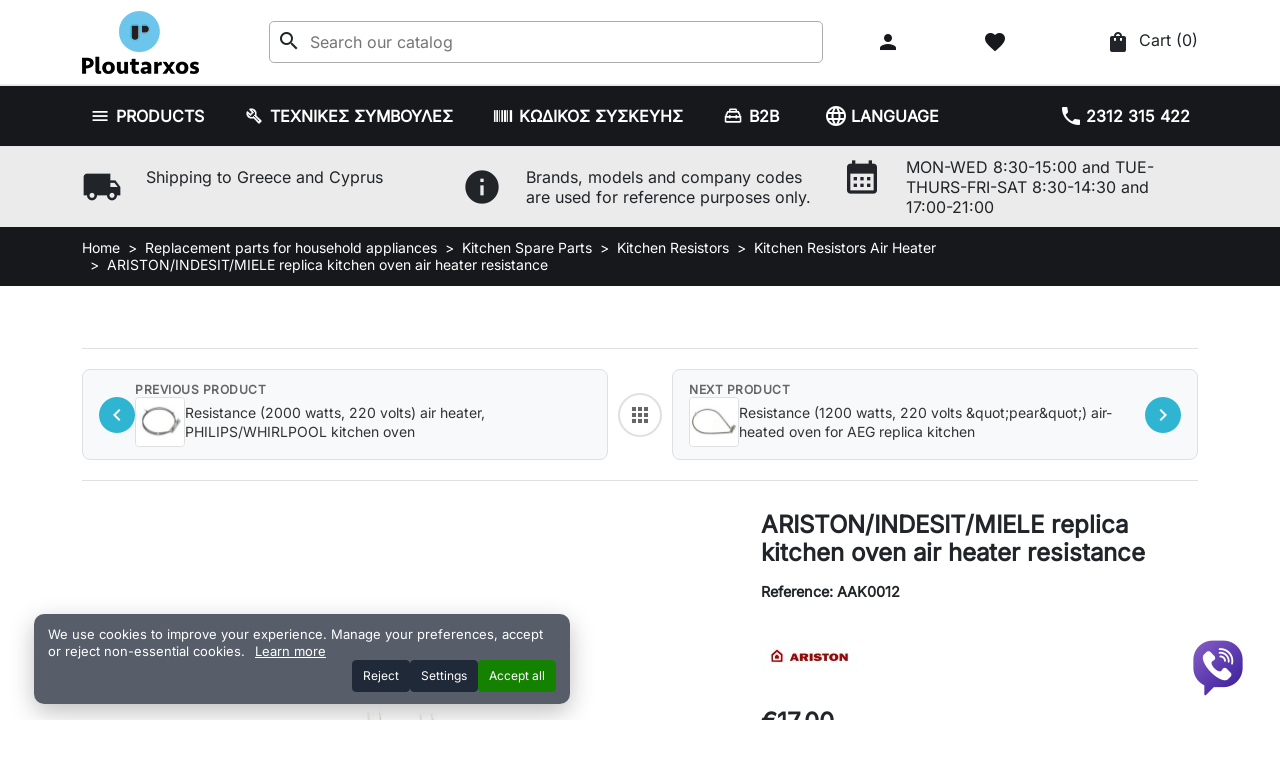

--- FILE ---
content_type: text/html; charset=utf-8
request_url: https://ploutarxoselectronics.gr/en/-2000-watt-220volt-aristonindesitmiele/2074
body_size: 46639
content:
<!doctype html>
<html lang="en-US">
  <head>
    
      
  <meta charset="utf-8">



  <meta http-equiv="x-ua-compatible" content="ie=edge">



  
    
    <link
      rel="preload"
      href="https://ploutarxoselectronics.gr/themes/hummingbird/assets/fonts/MaterialIcons-Regular-2d8017489da689caedc1.woff2"
      as="font"
      crossorigin
    >
  

  <title>ARISTON/INDESIT/MIELE replica kitchen oven air heater resistance</title>

  
    
  

  <meta name="description" content="">

      <meta name="robots" content="index,index">
  
      <link rel="canonical" href="https://ploutarxoselectronics.gr/en/-2000-watt-220volt-aristonindesitmiele/2074">
  
  
          <link rel="alternate" href="https://ploutarxoselectronics.gr/antistash-aerothermh-foyrnoy-koyzinas-ariston-indesit-miele-replica/2074" hreflang="el-GR">
          <link rel="alternate" href="https://ploutarxoselectronics.gr/en/-2000-watt-220volt-aristonindesitmiele/2074" hreflang="en-us">
      

  
    <script type="application/ld+json">
  {
    "@context": "https://schema.org",
    "@type": "Organization",
    "name" : "Ploutarxos Electronics",
    "url" : "https://ploutarxoselectronics.gr/en/",
          "logo": {
        "@type": "ImageObject",
        "url":"https://ploutarxoselectronics.gr/img/logo-1767603583.jpg"
      }
      }
</script>

<script type="application/ld+json">
  {
    "@context": "https://schema.org",
    "@type": "WebPage",
    "isPartOf": {
      "@type": "WebSite",
      "url":  "https://ploutarxoselectronics.gr/en/",
      "name": "Ploutarxos Electronics"
    },
    "name": "ARISTON/INDESIT/MIELE replica kitchen oven air heater resistance",
    "url":  "https://ploutarxoselectronics.gr/en/-2000-watt-220volt-aristonindesitmiele/2074"
  }
</script>


  <script type="application/ld+json">
    {
      "@context": "https://schema.org",
      "@type": "BreadcrumbList",
      "itemListElement": [
                  {
            "@type": "ListItem",
            "position": 1,
            "name": "Home",
            "item": "https://ploutarxoselectronics.gr/en/"
            },                    {
            "@type": "ListItem",
            "position": 2,
            "name": "Replacement parts for household appliances",
            "item": "https://ploutarxoselectronics.gr/en/c/domestic-appliances-18"
            },                    {
            "@type": "ListItem",
            "position": 3,
            "name": "Kitchen Spare Parts",
            "item": "https://ploutarxoselectronics.gr/en/c/--34"
            },                    {
            "@type": "ListItem",
            "position": 4,
            "name": "Kitchen Resistors",
            "item": "https://ploutarxoselectronics.gr/en/c/--251"
            },                    {
            "@type": "ListItem",
            "position": 5,
            "name": "Kitchen Resistors Air Heater",
            "item": "https://ploutarxoselectronics.gr/en/c/--526"
            },                    {
            "@type": "ListItem",
            "position": 6,
            "name": "ARISTON/INDESIT/MIELE replica kitchen oven air heater resistance",
            "item": "https://ploutarxoselectronics.gr/en/-2000-watt-220volt-aristonindesitmiele/2074"
            }          ]
        }
  </script>
  

  
  



  

<script type="application/ld+json">
  {
    "@context": "https://schema.org/",
    "@type": "Product",
    "name": "ARISTON/INDESIT/MIELE replica kitchen oven air heater resistance",
    "description": "",
    "category": "Kitchen Resistors Air Heater",
    "image" :"https://ploutarxoselectronics.gr/4537-home_default/-2000-watt-220volt-aristonindesitmiele.jpg",    "sku": "AAK0012",
    "mpn": "AAK0012"
        ,
    "brand": {
      "@type": "Brand",
      "name": "ARISTON"
    }
            ,
    "weight": {
        "@context": "https://schema.org",
        "@type": "QuantitativeValue",
        "value": "0.600000",
        "unitCode": "kg"
    }
        ,
    "offers": {
      "@type": "Offer",
      "priceCurrency": "EUR",
      "name": "ARISTON/INDESIT/MIELE replica kitchen oven air heater resistance",
      "price": "17",
      "url": "https://ploutarxoselectronics.gr/en/-2000-watt-220volt-aristonindesitmiele/2074",
      "priceValidUntil": "2026-02-09",
              "image": ["https://ploutarxoselectronics.gr/4538-product_main_2x/-2000-watt-220volt-aristonindesitmiele.jpg","https://ploutarxoselectronics.gr/4539-product_main_2x/-2000-watt-220volt-aristonindesitmiele.jpg","https://ploutarxoselectronics.gr/4537-product_main_2x/-2000-watt-220volt-aristonindesitmiele.jpg"],
            "sku": "AAK0012",
      "mpn": "AAK0012",
                        "availability": "https://schema.org/InStock",
      "seller": {
        "@type": "Organization",
        "name": "Ploutarxos Electronics"
      }
    }
      }
</script>


  
    
  

  
    <meta property="og:title" content="ARISTON/INDESIT/MIELE replica kitchen oven air heater resistance" />
    <meta property="og:description" content="" />
    <meta property="og:url" content="https://ploutarxoselectronics.gr/en/-2000-watt-220volt-aristonindesitmiele/2074" />
    <meta property="og:site_name" content="Ploutarxos Electronics" />
      



  <meta name="viewport" content="width=device-width, initial-scale=1">



  <link rel="icon" type="image/vnd.microsoft.icon" href="https://ploutarxoselectronics.gr/img/favicon.ico?1767603583">
  <link rel="shortcut icon" type="image/x-icon" href="https://ploutarxoselectronics.gr/img/favicon.ico?1767603583">



    <link rel="stylesheet" href="https://ploutarxoselectronics.gr/themes/child_hummingbird/assets/cache/theme-06d61156.css" type="text/css" media="all">




    <script type="text/javascript" src="https://challenges.cloudflare.com/turnstile/v0/api.js" async></script>


  <script type="text/javascript">
        var blockwishlistController = "https:\/\/ploutarxoselectronics.gr\/en\/module\/blockwishlist\/action";
        var dm_hash = "3GU8JRP1F";
        var dm_mode = 0;
        var etsSeoFo = {"currentController":"product","conf":{"removeId":false}};
        var pixel_ids = "640617296373822";
        var pp_custom_add_to_cart = "";
        var pp_enhanced_cache = 0;
        var pp_event_debug = "0";
        var prestashop = {"cart":{"products":[],"totals":{"total":{"type":"total","label":"Total","amount":0,"value":"\u20ac0.00"},"total_including_tax":{"type":"total","label":"Total (tax incl.)","amount":0,"value":"\u20ac0.00"},"total_excluding_tax":{"type":"total","label":"Total (tax excl.)","amount":0,"value":"\u20ac0.00"}},"subtotals":{"products":{"type":"products","label":"Subtotal","amount":0,"value":"\u20ac0.00"},"discounts":null,"shipping":{"type":"shipping","label":"Shipping","amount":0,"value":""},"tax":null},"products_count":0,"summary_string":"0 items","vouchers":{"allowed":1,"added":[]},"discounts":[],"minimalPurchase":0,"minimalPurchaseRequired":""},"currency":{"id":1,"name":"Euro","iso_code":"EUR","iso_code_num":"978","sign":"\u20ac"},"customer":{"lastname":null,"firstname":null,"email":null,"birthday":null,"newsletter":null,"newsletter_date_add":null,"optin":null,"website":null,"company":null,"siret":null,"ape":null,"is_logged":false,"gender":{"type":null,"name":null},"addresses":[]},"country":{"id_zone":1,"id_currency":0,"call_prefix":30,"iso_code":"GR","active":"1","contains_states":"0","need_identification_number":"0","need_zip_code":"1","zip_code_format":"NNNNN","display_tax_label":"1","name":"\u0395\u03bb\u03bb\u03ac\u03b4\u03b1","id":9},"language":{"name":"English (English)","iso_code":"en","locale":"en-US","language_code":"en-us","active":"1","is_rtl":"0","date_format_lite":"m\/d\/Y","date_format_full":"m\/d\/Y H:i:s","id":2},"page":{"title":"","canonical":"https:\/\/ploutarxoselectronics.gr\/en\/-2000-watt-220volt-aristonindesitmiele\/2074","meta":{"title":"ARISTON\/INDESIT\/MIELE replica kitchen oven air heater resistance","description":"","robots":"index"},"page_name":"product","body_classes":{"lang-en":true,"lang-rtl":false,"country-GR":true,"currency-EUR":true,"layout-full-width":true,"page-product":true,"tax-display-enabled":true,"page-customer-account":false,"product-id-2074":true,"product-ARISTON\/INDESIT\/MIELE replica kitchen oven air heater resistance":true,"product-id-category-526":true,"product-id-manufacturer-124":true,"product-id-supplier-31":true,"product-available-for-order":true},"admin_notifications":[],"password-policy":{"feedbacks":{"0":"Very weak","1":"Weak","2":"Average","3":"Strong","4":"Very strong","Straight rows of keys are easy to guess":"Straight rows of keys are easy to guess","Short keyboard patterns are easy to guess":"Short keyboard patterns are easy to guess","Use a longer keyboard pattern with more turns":"Use a longer keyboard pattern with more turns","Repeats like \"aaa\" are easy to guess":"Repeats like \"aaa\" are easy to guess","Repeats like \"abcabcabc\" are only slightly harder to guess than \"abc\"":"Repeats like \"abcabcabc\" are only slightly harder to guess than \"abc\"","Sequences like abc or 6543 are easy to guess":"Sequences like \"abc\" or \"6543\" are easy to guess.","Recent years are easy to guess":"Recent years are easy to guess","Dates are often easy to guess":"Dates are often easy to guess","This is a top-10 common password":"This is a top-10 common password","This is a top-100 common password":"This is a top-100 common password","This is a very common password":"This is a very common password","This is similar to a commonly used password":"This is similar to a commonly used password","A word by itself is easy to guess":"A word by itself is easy to guess","Names and surnames by themselves are easy to guess":"Names and surnames by themselves are easy to guess","Common names and surnames are easy to guess":"Common names and surnames are easy to guess","Use a few words, avoid common phrases":"Use a few words, avoid common phrases","No need for symbols, digits, or uppercase letters":"No need for symbols, digits, or uppercase letters","Avoid repeated words and characters":"Avoid repeated words and characters","Avoid sequences":"Avoid sequences","Avoid recent years":"Avoid recent years","Avoid years that are associated with you":"Avoid years that are associated with you","Avoid dates and years that are associated with you":"Avoid dates and years that are associated with you","Capitalization doesn't help very much":"Capitalization doesn't help very much","All-uppercase is almost as easy to guess as all-lowercase":"All-uppercase is almost as easy to guess as all-lowercase","Reversed words aren't much harder to guess":"Reversed words aren't much harder to guess","Predictable substitutions like '@' instead of 'a' don't help very much":"Predictable substitutions like \"@\" instead of \"a\" don't help very much.","Add another word or two. Uncommon words are better.":"Add another word or two. Uncommon words are better."}}},"shop":{"name":"Ploutarxos Electronics","logo":"https:\/\/ploutarxoselectronics.gr\/img\/logo-1767603583.jpg","stores_icon":"https:\/\/ploutarxoselectronics.gr\/img\/logo_stores.png","favicon":"https:\/\/ploutarxoselectronics.gr\/img\/favicon.ico"},"core_js_public_path":"\/themes\/","urls":{"base_url":"https:\/\/ploutarxoselectronics.gr\/","current_url":"https:\/\/ploutarxoselectronics.gr\/en\/-2000-watt-220volt-aristonindesitmiele\/2074","shop_domain_url":"https:\/\/ploutarxoselectronics.gr","img_ps_url":"https:\/\/ploutarxoselectronics.gr\/img\/","img_cat_url":"https:\/\/ploutarxoselectronics.gr\/img\/c\/","img_lang_url":"https:\/\/ploutarxoselectronics.gr\/img\/l\/","img_prod_url":"https:\/\/ploutarxoselectronics.gr\/img\/p\/","img_manu_url":"https:\/\/ploutarxoselectronics.gr\/img\/m\/","img_sup_url":"https:\/\/ploutarxoselectronics.gr\/img\/su\/","img_ship_url":"https:\/\/ploutarxoselectronics.gr\/img\/s\/","img_store_url":"https:\/\/ploutarxoselectronics.gr\/img\/st\/","img_col_url":"https:\/\/ploutarxoselectronics.gr\/img\/co\/","img_url":"https:\/\/ploutarxoselectronics.gr\/themes\/hummingbird\/assets\/img\/","css_url":"https:\/\/ploutarxoselectronics.gr\/themes\/hummingbird\/assets\/css\/","js_url":"https:\/\/ploutarxoselectronics.gr\/themes\/hummingbird\/assets\/js\/","pic_url":"https:\/\/ploutarxoselectronics.gr\/upload\/","theme_assets":"https:\/\/ploutarxoselectronics.gr\/themes\/hummingbird\/assets\/","theme_dir":"https:\/\/ploutarxoselectronics.gr\/themes\/child_hummingbird\/","child_theme_assets":"https:\/\/ploutarxoselectronics.gr\/themes\/child_hummingbird\/assets\/","child_img_url":"https:\/\/ploutarxoselectronics.gr\/themes\/child_hummingbird\/assets\/img\/","child_css_url":"https:\/\/ploutarxoselectronics.gr\/themes\/child_hummingbird\/assets\/css\/","child_js_url":"https:\/\/ploutarxoselectronics.gr\/themes\/child_hummingbird\/assets\/js\/","pages":{"address":"https:\/\/ploutarxoselectronics.gr\/en\/address","addresses":"https:\/\/ploutarxoselectronics.gr\/en\/addresses","authentication":"https:\/\/ploutarxoselectronics.gr\/en\/login","manufacturer":"https:\/\/ploutarxoselectronics.gr\/en\/manufacturers","cart":"https:\/\/ploutarxoselectronics.gr\/en\/cart","category":"https:\/\/ploutarxoselectronics.gr\/en\/?controller=category","cms":"https:\/\/ploutarxoselectronics.gr\/en\/?controller=cms","contact":"https:\/\/ploutarxoselectronics.gr\/en\/contact-us","discount":"https:\/\/ploutarxoselectronics.gr\/en\/discount","guest_tracking":"https:\/\/ploutarxoselectronics.gr\/en\/guest-tracking","history":"https:\/\/ploutarxoselectronics.gr\/en\/order-history","identity":"https:\/\/ploutarxoselectronics.gr\/en\/identity","index":"https:\/\/ploutarxoselectronics.gr\/en\/","my_account":"https:\/\/ploutarxoselectronics.gr\/en\/my-account","order_confirmation":"https:\/\/ploutarxoselectronics.gr\/en\/order-confirmation","order_detail":"https:\/\/ploutarxoselectronics.gr\/en\/?controller=order-detail","order_follow":"https:\/\/ploutarxoselectronics.gr\/en\/order-follow","order":"https:\/\/ploutarxoselectronics.gr\/en\/order","order_return":"https:\/\/ploutarxoselectronics.gr\/en\/?controller=order-return","order_slip":"https:\/\/ploutarxoselectronics.gr\/en\/credit-slip","pagenotfound":"https:\/\/ploutarxoselectronics.gr\/en\/page-not-found","password":"https:\/\/ploutarxoselectronics.gr\/en\/password-recovery","pdf_invoice":"https:\/\/ploutarxoselectronics.gr\/en\/?controller=pdf-invoice","pdf_order_return":"https:\/\/ploutarxoselectronics.gr\/en\/?controller=pdf-order-return","pdf_order_slip":"https:\/\/ploutarxoselectronics.gr\/en\/?controller=pdf-order-slip","prices_drop":"https:\/\/ploutarxoselectronics.gr\/en\/prices-drop","product":"https:\/\/ploutarxoselectronics.gr\/en\/?controller=product","registration":"https:\/\/ploutarxoselectronics.gr\/en\/?controller=registration","search":"https:\/\/ploutarxoselectronics.gr\/en\/search","sitemap":"https:\/\/ploutarxoselectronics.gr\/en\/Sitemap","stores":"https:\/\/ploutarxoselectronics.gr\/en\/stores","supplier":"https:\/\/ploutarxoselectronics.gr\/en\/?controller=supplier","new_products":"https:\/\/ploutarxoselectronics.gr\/en\/new-products","brands":"https:\/\/ploutarxoselectronics.gr\/en\/manufacturers","register":"https:\/\/ploutarxoselectronics.gr\/en\/?controller=registration","order_login":"https:\/\/ploutarxoselectronics.gr\/en\/order?login=1"},"alternative_langs":{"el-GR":"https:\/\/ploutarxoselectronics.gr\/antistash-aerothermh-foyrnoy-koyzinas-ariston-indesit-miele-replica\/2074","en-us":"https:\/\/ploutarxoselectronics.gr\/en\/-2000-watt-220volt-aristonindesitmiele\/2074"},"actions":{"logout":"https:\/\/ploutarxoselectronics.gr\/en\/?mylogout="},"no_picture_image":{"bySize":{"small_default":{"url":"https:\/\/ploutarxoselectronics.gr\/img\/p\/en-default-small_default.jpg","width":98,"height":98},"default_xs":{"url":"https:\/\/ploutarxoselectronics.gr\/img\/p\/en-default-default_xs.jpg","width":120,"height":120},"cart_default":{"url":"https:\/\/ploutarxoselectronics.gr\/img\/p\/en-default-cart_default.jpg","width":125,"height":125},"stores_default":{"url":"https:\/\/ploutarxoselectronics.gr\/img\/p\/en-default-stores_default.jpg","width":170,"height":115},"category_default":{"url":"https:\/\/ploutarxoselectronics.gr\/img\/p\/en-default-category_default.jpg","width":141,"height":180},"default_s":{"url":"https:\/\/ploutarxoselectronics.gr\/img\/p\/en-default-default_s.jpg","width":160,"height":160},"default_m":{"url":"https:\/\/ploutarxoselectronics.gr\/img\/p\/en-default-default_m.jpg","width":200,"height":200},"home_default":{"url":"https:\/\/ploutarxoselectronics.gr\/img\/p\/en-default-home_default.jpg","width":250,"height":250},"default_md":{"url":"https:\/\/ploutarxoselectronics.gr\/img\/p\/en-default-default_md.jpg","width":320,"height":320},"default_xl":{"url":"https:\/\/ploutarxoselectronics.gr\/img\/p\/en-default-default_xl.jpg","width":400,"height":400},"category_cover":{"url":"https:\/\/ploutarxoselectronics.gr\/img\/p\/en-default-category_cover.jpg","width":1000,"height":200},"medium_default":{"url":"https:\/\/ploutarxoselectronics.gr\/img\/p\/en-default-medium_default.jpg","width":452,"height":452},"product_main":{"url":"https:\/\/ploutarxoselectronics.gr\/img\/p\/en-default-product_main.jpg","width":720,"height":720},"large_default":{"url":"https:\/\/ploutarxoselectronics.gr\/img\/p\/en-default-large_default.jpg","width":800,"height":800},"category_cover_2x":{"url":"https:\/\/ploutarxoselectronics.gr\/img\/p\/en-default-category_cover_2x.jpg","width":2000,"height":400},"product_main_2x":{"url":"https:\/\/ploutarxoselectronics.gr\/img\/p\/en-default-product_main_2x.jpg","width":1440,"height":1440}},"small":{"url":"https:\/\/ploutarxoselectronics.gr\/img\/p\/en-default-small_default.jpg","width":98,"height":98},"medium":{"url":"https:\/\/ploutarxoselectronics.gr\/img\/p\/en-default-default_md.jpg","width":320,"height":320},"large":{"url":"https:\/\/ploutarxoselectronics.gr\/img\/p\/en-default-product_main_2x.jpg","width":1440,"height":1440},"legend":""}},"configuration":{"display_taxes_label":"1","display_prices_tax_incl":true,"is_catalog":false,"show_prices":true,"opt_in":{"partner":false},"quantity_discount":{"type":"discount","label":"Unit discount"},"voucher_enabled":1,"return_enabled":0},"field_required":[],"breadcrumb":{"links":[{"title":"Home","url":"https:\/\/ploutarxoselectronics.gr\/en\/"},{"title":"Replacement parts for household appliances","url":"https:\/\/ploutarxoselectronics.gr\/en\/c\/domestic-appliances-18"},{"title":"Kitchen Spare Parts","url":"https:\/\/ploutarxoselectronics.gr\/en\/c\/--34"},{"title":"Kitchen Resistors","url":"https:\/\/ploutarxoselectronics.gr\/en\/c\/--251"},{"title":"Kitchen Resistors Air Heater","url":"https:\/\/ploutarxoselectronics.gr\/en\/c\/--526"},{"title":"ARISTON\/INDESIT\/MIELE replica kitchen oven air heater resistance","url":"https:\/\/ploutarxoselectronics.gr\/en\/-2000-watt-220volt-aristonindesitmiele\/2074"}],"count":6},"link":{"protocol_link":"https:\/\/","protocol_content":"https:\/\/"},"time":1769308712,"static_token":"a714879811f70c4d79bffc9226d32a39","token":"101e735969a57bca6852b0943999553d","debug":false};
        var productsAlreadyTagged = [];
        var psemailsubscription_subscription = "https:\/\/ploutarxoselectronics.gr\/en\/module\/ps_emailsubscription\/subscription";
        var removeFromWishlistUrl = "https:\/\/ploutarxoselectronics.gr\/en\/module\/blockwishlist\/action?action=deleteProductFromWishlist";
        var single_event_tracking = 0;
        var wishlistAddProductToCartUrl = "https:\/\/ploutarxoselectronics.gr\/en\/module\/blockwishlist\/action?action=addProductToCart";
        var wishlistUrl = "https:\/\/ploutarxoselectronics.gr\/en\/module\/blockwishlist\/view";
        var zogdprcookie = {"ajaxUrl":"\/\/ploutarxoselectronics.gr\/en\/module\/zogdprcookie\/ajax","showBanner":true,"policyUrl":"https:\/\/ploutarxoselectronics.gr\/en\/p\/--5","expireDays":180,"autoAcceptSeconds":30,"acceptOnInteraction":false,"consent":null};
      </script>



  <style>.mm_menu_content_title{
    font-family: inherit!important;
}
.ets_mm_megamenu .mm_menus_li .h4,
.ets_mm_megamenu .mm_menus_li .h5,
.ets_mm_megamenu .mm_menus_li .h6,
.ets_mm_megamenu .mm_menus_li .h1,
.ets_mm_megamenu .mm_menus_li .h2,
.ets_mm_megamenu .mm_menus_li .h3,
.ets_mm_megamenu .mm_menus_li .h4 *:not(i),
.ets_mm_megamenu .mm_menus_li .h5 *:not(i),
.ets_mm_megamenu .mm_menus_li .h6 *:not(i),
.ets_mm_megamenu .mm_menus_li .h1 *:not(i),
.ets_mm_megamenu .mm_menus_li .h2 *:not(i),
.ets_mm_megamenu .mm_menus_li .h3 *:not(i),
.ets_mm_megamenu .mm_menus_li > a{
    font-family: inherit;
}
.ets_mm_megamenu *:not(.fa):not(i){
    font-family: inherit;
}

.ets_mm_block *{
    font-size: 14px;
}    

@media (min-width: 768px){
/*layout 1*/
    .ets_mm_megamenu.layout_layout1{
        background: #16181C;
    }
    .layout_layout1 .ets_mm_megamenu_content{
      background: linear-gradient(#FFFFFF, #F2F2F2) repeat scroll 0 0 rgba(0, 0, 0, 0);
      background: -webkit-linear-gradient(#FFFFFF, #F2F2F2) repeat scroll 0 0 rgba(0, 0, 0, 0);
      background: -o-linear-gradient(#FFFFFF, #F2F2F2) repeat scroll 0 0 rgba(0, 0, 0, 0);
    }
    .ets_mm_megamenu.layout_layout1:not(.ybc_vertical_menu) .mm_menus_ul{
         background: #16181C;
    }

    #header .layout_layout1:not(.ybc_vertical_menu) .mm_menus_li > a,
    .layout_layout1 .ybc-menu-vertical-button,
    .layout_layout1 .mm_extra_item *{
        color: #ffffff
    }
    .layout_layout1 .ybc-menu-vertical-button .ybc-menu-button-toggle_icon_default .icon-bar{
        background-color: #ffffff
    }
    .layout_layout1:not(.click_open_submenu) .mm_menus_li:hover > a,
    .layout_layout1.click_open_submenu .mm_menus_li.open_li > a,
    .layout_layout1 .mm_menus_li.active > a,
    #header .layout_layout1:not(.click_open_submenu) .mm_menus_li:hover > a,
    #header .layout_layout1.click_open_submenu .mm_menus_li.open_li > a,
    #header .layout_layout1 .mm_menus_li.menu_hover > a,
    .layout_layout1:hover .ybc-menu-vertical-button,
    .layout_layout1 .mm_extra_item button[type="submit"]:hover i,
    #header .layout_layout1 .mm_menus_li.active > a{
        color: #6DC4E8;
    }
    
    .layout_layout1:not(.ybc_vertical_menu):not(.click_open_submenu) .mm_menus_li > a:before,
    .layout_layout1:not(.ybc_vertical_menu).click_open_submenu .mm_menus_li.open_li > a:before,
    .layout_layout1.ybc_vertical_menu:hover .ybc-menu-vertical-button:before,
    .layout_layout1:hover .ybc-menu-vertical-button .ybc-menu-button-toggle_icon_default .icon-bar,
    .ybc-menu-vertical-button.layout_layout1:hover{background-color: #6DC4E8;}
    
    .layout_layout1:not(.ybc_vertical_menu):not(.click_open_submenu) .mm_menus_li:hover > a,
    .layout_layout1:not(.ybc_vertical_menu).click_open_submenu .mm_menus_li.open_li > a,
    .layout_layout1:not(.ybc_vertical_menu) .mm_menus_li.menu_hover > a,
    .ets_mm_megamenu.layout_layout1.ybc_vertical_menu:hover,
    #header .layout_layout1:not(.ybc_vertical_menu):not(.click_open_submenu) .mm_menus_li:hover > a,
    #header .layout_layout1:not(.ybc_vertical_menu).click_open_submenu .mm_menus_li.open_li > a,
    #header .layout_layout1:not(.ybc_vertical_menu) .mm_menus_li.menu_hover > a,
    .ets_mm_megamenu.layout_layout1.ybc_vertical_menu:hover{
        background: #16181C;
    }
    
    .layout_layout1.ets_mm_megamenu .mm_columns_ul,
    .layout_layout1.ybc_vertical_menu .mm_menus_ul{
        background-color: #16181C;
    }
    #header .layout_layout1 .ets_mm_block_content a,
    #header .layout_layout1 .ets_mm_block_content p,
    .layout_layout1.ybc_vertical_menu .mm_menus_li > a,
    #header .layout_layout1.ybc_vertical_menu .mm_menus_li > a{
        color: #16181C;
    }
    
    .layout_layout1 .mm_columns_ul .h1,
    .layout_layout1 .mm_columns_ul .h2,
    .layout_layout1 .mm_columns_ul .h3,
    .layout_layout1 .mm_columns_ul .h4,
    .layout_layout1 .mm_columns_ul .h5,
    .layout_layout1 .mm_columns_ul .h6,
    .layout_layout1 .mm_columns_ul .ets_mm_block > .h1 a,
    .layout_layout1 .mm_columns_ul .ets_mm_block > .h2 a,
    .layout_layout1 .mm_columns_ul .ets_mm_block > .h3 a,
    .layout_layout1 .mm_columns_ul .ets_mm_block > .h4 a,
    .layout_layout1 .mm_columns_ul .ets_mm_block > .h5 a,
    .layout_layout1 .mm_columns_ul .ets_mm_block > .h6 a,
    #header .layout_layout1 .mm_columns_ul .ets_mm_block > .h1 a,
    #header .layout_layout1 .mm_columns_ul .ets_mm_block > .h2 a,
    #header .layout_layout1 .mm_columns_ul .ets_mm_block > .h3 a,
    #header .layout_layout1 .mm_columns_ul .ets_mm_block > .h4 a,
    #header .layout_layout1 .mm_columns_ul .ets_mm_block > .h5 a,
    #header .layout_layout1 .mm_columns_ul .ets_mm_block > .h6 a,
    .layout_layout1 .mm_columns_ul .h1,
    .layout_layout1 .mm_columns_ul .h2,
    .layout_layout1 .mm_columns_ul .h3,
    .layout_layout1 .mm_columns_ul .h4,
    .layout_layout1 .mm_columns_ul .h5,
    .layout_layout1 .mm_columns_ul .h6{
        color: #16181C;
    }
    
    
    .layout_layout1 li:hover > a,
    .layout_layout1 li > a:hover,
    .layout_layout1 .mm_tabs_li.open .mm_tab_toggle_title,
    .layout_layout1 .mm_tabs_li.open .mm_tab_toggle_title a,
    .layout_layout1 .mm_tabs_li:hover .mm_tab_toggle_title,
    .layout_layout1 .mm_tabs_li:hover .mm_tab_toggle_title a,
    #header .layout_layout1 .mm_tabs_li.open .mm_tab_toggle_title,
    #header .layout_layout1 .mm_tabs_li.open .mm_tab_toggle_title a,
    #header .layout_layout1 .mm_tabs_li:hover .mm_tab_toggle_title,
    #header .layout_layout1 .mm_tabs_li:hover .mm_tab_toggle_title a,
    .layout_layout1.ybc_vertical_menu .mm_menus_li > a,
    #header .layout_layout1 li:hover > a,
    .layout_layout1.ybc_vertical_menu:not(.click_open_submenu) .mm_menus_li:hover > a,
    .layout_layout1.ybc_vertical_menu.click_open_submenu .mm_menus_li.open_li > a,
    #header .layout_layout1.ybc_vertical_menu:not(.click_open_submenu) .mm_menus_li:hover > a,
    #header .layout_layout1.ybc_vertical_menu.click_open_submenu .mm_menus_li.open_li > a,
    #header .layout_layout1 .mm_columns_ul .mm_block_type_product .product-title > a:hover,
    #header .layout_layout1 li > a:hover{color: #6DC4E8;}
    
    
/*end layout 1*/
    
    
    /*layout 2*/
    .ets_mm_megamenu.layout_layout2{
        background-color: #3cabdb;
    }
    
    #header .layout_layout2:not(.ybc_vertical_menu) .mm_menus_li > a,
    .layout_layout2 .ybc-menu-vertical-button,
    .layout_layout2 .mm_extra_item *{
        color: #ffffff
    }
    .layout_layout2 .ybc-menu-vertical-button .ybc-menu-button-toggle_icon_default .icon-bar{
        background-color: #ffffff
    }
    .layout_layout2:not(.ybc_vertical_menu):not(.click_open_submenu) .mm_menus_li:hover > a,
    .layout_layout2:not(.ybc_vertical_menu).click_open_submenu .mm_menus_li.open_li > a,
    .layout_layout2:not(.ybc_vertical_menu) .mm_menus_li.active > a,
    #header .layout_layout2:not(.ybc_vertical_menu):not(.click_open_submenu) .mm_menus_li:hover > a,
    #header .layout_layout2:not(.ybc_vertical_menu).click_open_submenu .mm_menus_li.open_li > a,
    .layout_layout2:hover .ybc-menu-vertical-button,
    .layout_layout2 .mm_extra_item button[type="submit"]:hover i,
    #header .layout_layout2:not(.ybc_vertical_menu) .mm_menus_li.active > a{color: #ffffff;}
    
    .layout_layout2:hover .ybc-menu-vertical-button .ybc-menu-button-toggle_icon_default .icon-bar{
        background-color: #ffffff;
    }
    .layout_layout2:not(.ybc_vertical_menu):not(.click_open_submenu) .mm_menus_li:hover > a,
    .layout_layout2:not(.ybc_vertical_menu).click_open_submenu .mm_menus_li.open_li > a,
    #header .layout_layout2:not(.ybc_vertical_menu):not(.click_open_submenu) .mm_menus_li:hover > a,
    #header .layout_layout2:not(.ybc_vertical_menu).click_open_submenu .mm_menus_li.open_li > a,
    .ets_mm_megamenu.layout_layout2.ybc_vertical_menu:hover{
        background-color: #50b4df;
    }
    
    .layout_layout2.ets_mm_megamenu .mm_columns_ul,
    .layout_layout2.ybc_vertical_menu .mm_menus_ul{
        background-color: #ffffff;
    }
    #header .layout_layout2 .ets_mm_block_content a,
    .layout_layout2.ybc_vertical_menu .mm_menus_li > a,
    #header .layout_layout2.ybc_vertical_menu .mm_menus_li > a,
    #header .layout_layout2 .ets_mm_block_content p{
        color: #666666;
    }
    
    .layout_layout2 .mm_columns_ul .h1,
    .layout_layout2 .mm_columns_ul .h2,
    .layout_layout2 .mm_columns_ul .h3,
    .layout_layout2 .mm_columns_ul .h4,
    .layout_layout2 .mm_columns_ul .h5,
    .layout_layout2 .mm_columns_ul .h6,
    .layout_layout2 .mm_columns_ul .ets_mm_block > .h1 a,
    .layout_layout2 .mm_columns_ul .ets_mm_block > .h2 a,
    .layout_layout2 .mm_columns_ul .ets_mm_block > .h3 a,
    .layout_layout2 .mm_columns_ul .ets_mm_block > .h4 a,
    .layout_layout2 .mm_columns_ul .ets_mm_block > .h5 a,
    .layout_layout2 .mm_columns_ul .ets_mm_block > .h6 a,
    #header .layout_layout2 .mm_columns_ul .ets_mm_block > .h1 a,
    #header .layout_layout2 .mm_columns_ul .ets_mm_block > .h2 a,
    #header .layout_layout2 .mm_columns_ul .ets_mm_block > .h3 a,
    #header .layout_layout2 .mm_columns_ul .ets_mm_block > .h4 a,
    #header .layout_layout2 .mm_columns_ul .ets_mm_block > .h5 a,
    #header .layout_layout2 .mm_columns_ul .ets_mm_block > .h6 a,
    .layout_layout2 .mm_columns_ul .h1,
    .layout_layout2 .mm_columns_ul .h2,
    .layout_layout2 .mm_columns_ul .h3,
    .layout_layout2 .mm_columns_ul .h4,
    .layout_layout2 .mm_columns_ul .h5,
    .layout_layout2 .mm_columns_ul .h6{
        color: #414141;
    }
    
    
    .layout_layout2 li:hover > a,
    .layout_layout2 li > a:hover,
    .layout_layout2 .mm_tabs_li.open .mm_tab_toggle_title,
    .layout_layout2 .mm_tabs_li.open .mm_tab_toggle_title a,
    .layout_layout2 .mm_tabs_li:hover .mm_tab_toggle_title,
    .layout_layout2 .mm_tabs_li:hover .mm_tab_toggle_title a,
    #header .layout_layout2 .mm_tabs_li.open .mm_tab_toggle_title,
    #header .layout_layout2 .mm_tabs_li.open .mm_tab_toggle_title a,
    #header .layout_layout2 .mm_tabs_li:hover .mm_tab_toggle_title,
    #header .layout_layout2 .mm_tabs_li:hover .mm_tab_toggle_title a,
    #header .layout_layout2 li:hover > a,
    .layout_layout2.ybc_vertical_menu .mm_menus_li > a,
    .layout_layout2.ybc_vertical_menu:not(.click_open_submenu) .mm_menus_li:hover > a,
    .layout_layout2.ybc_vertical_menu.click_open_submenu .mm_menus_li.open_li > a,
    #header .layout_layout2.ybc_vertical_menu:not(.click_open_submenu) .mm_menus_li:hover > a,
    #header .layout_layout2.ybc_vertical_menu.click_open_submenu.open_li .mm_menus_li > a,
    #header .layout_layout2 .mm_columns_ul .mm_block_type_product .product-title > a:hover,
    #header .layout_layout2 li > a:hover{color: #fc4444;}
    
    
    
    /*layout 3*/
    .ets_mm_megamenu.layout_layout3,
    .layout_layout3 .mm_tab_li_content{
        background-color: #333333;
        
    }
    #header .layout_layout3:not(.ybc_vertical_menu) .mm_menus_li > a,
    .layout_layout3 .ybc-menu-vertical-button,
    .layout_layout3 .mm_extra_item *{
        color: #ffffff
    }
    .layout_layout3 .ybc-menu-vertical-button .ybc-menu-button-toggle_icon_default .icon-bar{
        background-color: #ffffff
    }
    .layout_layout3:not(.click_open_submenu) .mm_menus_li:hover > a,
    .layout_layout3.click_open_submenu .mm_menus_li.open_li > a,
    .layout_layout3 .mm_menus_li.active > a,
    .layout_layout3 .mm_extra_item button[type="submit"]:hover i,
    #header .layout_layout3:not(.click_open_submenu) .mm_menus_li:hover > a,
    #header .layout_layout3.click_open_submenu .mm_menus_li.open_li > a,
    #header .layout_layout3 .mm_menus_li.active > a,
    .layout_layout3:hover .ybc-menu-vertical-button,
    .layout_layout3:hover .ybc-menu-vertical-button .ybc-menu-button-toggle_icon_default .icon-bar{
        color: #ffffff;
    }
    
    .layout_layout3:not(.ybc_vertical_menu):not(.click_open_submenu) .mm_menus_li:hover > a,
    .layout_layout3:not(.ybc_vertical_menu).click_open_submenu .mm_menus_li.open_li > a,
    #header .layout_layout3:not(.ybc_vertical_menu):not(.click_open_submenu) .mm_menus_li:hover > a,
    #header .layout_layout3:not(.ybc_vertical_menu).click_open_submenu .mm_menus_li.open_li > a,
    .ets_mm_megamenu.layout_layout3.ybc_vertical_menu:hover,
    .layout_layout3 .mm_tabs_li.open .mm_columns_contents_ul,
    .layout_layout3 .mm_tabs_li.open .mm_tab_li_content {
        background-color: #000000;
    }
    .layout_layout3 .mm_tabs_li.open.mm_tabs_has_content .mm_tab_li_content .mm_tab_name::before{
        border-right-color: #000000;
    }
    .layout_layout3.ets_mm_megamenu .mm_columns_ul,
    .ybc_vertical_menu.layout_layout3 .mm_menus_ul.ets_mn_submenu_full_height .mm_menus_li:hover a::before,
    .layout_layout3.ybc_vertical_menu .mm_menus_ul{
        background-color: #000000;
        border-color: #000000;
    }
    #header .layout_layout3 .ets_mm_block_content a,
    #header .layout_layout3 .ets_mm_block_content p,
    .layout_layout3.ybc_vertical_menu .mm_menus_li > a,
    #header .layout_layout3.ybc_vertical_menu .mm_menus_li > a{
        color: #dcdcdc;
    }
    
    .layout_layout3 .mm_columns_ul .h1,
    .layout_layout3 .mm_columns_ul .h2,
    .layout_layout3 .mm_columns_ul .h3,
    .layout_layout3 .mm_columns_ul .h4,
    .layout_layout3 .mm_columns_ul .h5,
    .layout_layout3 .mm_columns_ul .h6,
    .layout_layout3 .mm_columns_ul .ets_mm_block > .h1 a,
    .layout_layout3 .mm_columns_ul .ets_mm_block > .h2 a,
    .layout_layout3 .mm_columns_ul .ets_mm_block > .h3 a,
    .layout_layout3 .mm_columns_ul .ets_mm_block > .h4 a,
    .layout_layout3 .mm_columns_ul .ets_mm_block > .h5 a,
    .layout_layout3 .mm_columns_ul .ets_mm_block > .h6 a,
    #header .layout_layout3 .mm_columns_ul .ets_mm_block > .h1 a,
    #header .layout_layout3 .mm_columns_ul .ets_mm_block > .h2 a,
    #header .layout_layout3 .mm_columns_ul .ets_mm_block > .h3 a,
    #header .layout_layout3 .mm_columns_ul .ets_mm_block > .h4 a,
    #header .layout_layout3 .mm_columns_ul .ets_mm_block > .h5 a,
    #header .layout_layout3 .mm_columns_ul .ets_mm_block > .h6 a,
    .layout_layout3 .mm_columns_ul .h1,
    .layout_layout3 .mm_columns_ul .h2,
    .layout_layout3 .mm_columns_ul .h3,
    .layout_layout3.ybc_vertical_menu:not(.click_open_submenu) .mm_menus_li:hover > a,
    .layout_layout3.ybc_vertical_menu.click_open_submenu .mm_menus_li.open_li > a,
    #header .layout_layout3.ybc_vertical_menu:not(.click_open_submenu) .mm_menus_li:hover > a,
    #header .layout_layout3.ybc_vertical_menu.click_open_submenu .mm_menus_li.open_li > a,
    .layout_layout3 .mm_columns_ul .h4,
    .layout_layout3 .mm_columns_ul .h5,
    .layout_layout3 .mm_columns_ul .h6{
        color: #ec4249;
    }
    
    
    .layout_layout3 li:hover > a,
    .layout_layout3 li > a:hover,
    .layout_layout3 .mm_tabs_li.open .mm_tab_toggle_title,
    .layout_layout3 .mm_tabs_li.open .mm_tab_toggle_title a,
    .layout_layout3 .mm_tabs_li:hover .mm_tab_toggle_title,
    .layout_layout3 .mm_tabs_li:hover .mm_tab_toggle_title a,
    #header .layout_layout3 .mm_tabs_li.open .mm_tab_toggle_title,
    #header .layout_layout3 .mm_tabs_li.open .mm_tab_toggle_title a,
    #header .layout_layout3 .mm_tabs_li:hover .mm_tab_toggle_title,
    #header .layout_layout3 .mm_tabs_li:hover .mm_tab_toggle_title a,
    #header .layout_layout3 li:hover > a,
    #header .layout_layout3 .mm_columns_ul .mm_block_type_product .product-title > a:hover,
    #header .layout_layout3 li > a:hover,
    .layout_layout3.ybc_vertical_menu .mm_menus_li > a,
    .layout_layout3 .has-sub .ets_mm_categories li > a:hover,
    #header .layout_layout3 .has-sub .ets_mm_categories li > a:hover{color: #fc4444;}
    
    
    /*layout 4*/
    
    .ets_mm_megamenu.layout_layout4{
        background-color: #ffffff;
    }
    .ets_mm_megamenu.layout_layout4:not(.ybc_vertical_menu) .mm_menus_ul{
         background: #ffffff;
    }

    #header .layout_layout4:not(.ybc_vertical_menu) .mm_menus_li > a,
    .layout_layout4 .ybc-menu-vertical-button,
    .layout_layout4 .mm_extra_item *{
        color: #333333
    }
    .layout_layout4 .ybc-menu-vertical-button .ybc-menu-button-toggle_icon_default .icon-bar{
        background-color: #333333
    }
    
    .layout_layout4:not(.click_open_submenu) .mm_menus_li:hover > a,
    .layout_layout4.click_open_submenu .mm_menus_li.open_li > a,
    .layout_layout4 .mm_menus_li.active > a,
    #header .layout_layout4:not(.click_open_submenu) .mm_menus_li:hover > a,
    #header .layout_layout4.click_open_submenu .mm_menus_li.open_li > a,
    .layout_layout4:hover .ybc-menu-vertical-button,
    #header .layout_layout4 .mm_menus_li.active > a{color: #ffffff;}
    
    .layout_layout4:hover .ybc-menu-vertical-button .ybc-menu-button-toggle_icon_default .icon-bar{
        background-color: #ffffff;
    }
    
    .layout_layout4:not(.ybc_vertical_menu):not(.click_open_submenu) .mm_menus_li:hover > a,
    .layout_layout4:not(.ybc_vertical_menu).click_open_submenu .mm_menus_li.open_li > a,
    .layout_layout4:not(.ybc_vertical_menu) .mm_menus_li.active > a,
    .layout_layout4:not(.ybc_vertical_menu) .mm_menus_li:hover > span, 
    .layout_layout4:not(.ybc_vertical_menu) .mm_menus_li.active > span,
    #header .layout_layout4:not(.ybc_vertical_menu):not(.click_open_submenu) .mm_menus_li:hover > a,
    #header .layout_layout4:not(.ybc_vertical_menu).click_open_submenu .mm_menus_li.open_li > a,
    #header .layout_layout4:not(.ybc_vertical_menu) .mm_menus_li.active > a,
    .layout_layout4:not(.ybc_vertical_menu):not(.click_open_submenu) .mm_menus_li:hover > a,
    .layout_layout4:not(.ybc_vertical_menu).click_open_submenu .mm_menus_li.open_li > a,
    #header .layout_layout4:not(.ybc_vertical_menu):not(.click_open_submenu) .mm_menus_li:hover > a,
    #header .layout_layout4:not(.ybc_vertical_menu).click_open_submenu .mm_menus_li.open_li > a,
    .ets_mm_megamenu.layout_layout4.ybc_vertical_menu:hover,
    #header .layout_layout4 .mm_menus_li:hover > span, 
    #header .layout_layout4 .mm_menus_li.active > span{
        background-color: #ec4249;
    }
    .layout_layout4 .ets_mm_megamenu_content {
      border-bottom-color: #ec4249;
    }
    
    .layout_layout4.ets_mm_megamenu .mm_columns_ul,
    .ybc_vertical_menu.layout_layout4 .mm_menus_ul .mm_menus_li:hover a::before,
    .layout_layout4.ybc_vertical_menu .mm_menus_ul{
        background-color: #ffffff;
    }
    #header .layout_layout4 .ets_mm_block_content a,
    .layout_layout4.ybc_vertical_menu .mm_menus_li > a,
    #header .layout_layout4.ybc_vertical_menu .mm_menus_li > a,
    #header .layout_layout4 .ets_mm_block_content p{
        color: #666666;
    }
    
    .layout_layout4 .mm_columns_ul .h1,
    .layout_layout4 .mm_columns_ul .h2,
    .layout_layout4 .mm_columns_ul .h3,
    .layout_layout4 .mm_columns_ul .h4,
    .layout_layout4 .mm_columns_ul .h5,
    .layout_layout4 .mm_columns_ul .h6,
    .layout_layout4 .mm_columns_ul .ets_mm_block > .h1 a,
    .layout_layout4 .mm_columns_ul .ets_mm_block > .h2 a,
    .layout_layout4 .mm_columns_ul .ets_mm_block > .h3 a,
    .layout_layout4 .mm_columns_ul .ets_mm_block > .h4 a,
    .layout_layout4 .mm_columns_ul .ets_mm_block > .h5 a,
    .layout_layout4 .mm_columns_ul .ets_mm_block > .h6 a,
    #header .layout_layout4 .mm_columns_ul .ets_mm_block > .h1 a,
    #header .layout_layout4 .mm_columns_ul .ets_mm_block > .h2 a,
    #header .layout_layout4 .mm_columns_ul .ets_mm_block > .h3 a,
    #header .layout_layout4 .mm_columns_ul .ets_mm_block > .h4 a,
    #header .layout_layout4 .mm_columns_ul .ets_mm_block > .h5 a,
    #header .layout_layout4 .mm_columns_ul .ets_mm_block > .h6 a,
    .layout_layout4 .mm_columns_ul .h1,
    .layout_layout4 .mm_columns_ul .h2,
    .layout_layout4 .mm_columns_ul .h3,
    .layout_layout4 .mm_columns_ul .h4,
    .layout_layout4 .mm_columns_ul .h5,
    .layout_layout4 .mm_columns_ul .h6{
        color: #414141;
    }
    
    .layout_layout4 li:hover > a,
    .layout_layout4 li > a:hover,
    .layout_layout4 .mm_tabs_li.open .mm_tab_toggle_title,
    .layout_layout4 .mm_tabs_li.open .mm_tab_toggle_title a,
    .layout_layout4 .mm_tabs_li:hover .mm_tab_toggle_title,
    .layout_layout4 .mm_tabs_li:hover .mm_tab_toggle_title a,
    #header .layout_layout4 .mm_tabs_li.open .mm_tab_toggle_title,
    #header .layout_layout4 .mm_tabs_li.open .mm_tab_toggle_title a,
    #header .layout_layout4 .mm_tabs_li:hover .mm_tab_toggle_title,
    #header .layout_layout4 .mm_tabs_li:hover .mm_tab_toggle_title a,
    #header .layout_layout4 li:hover > a,
    .layout_layout4.ybc_vertical_menu .mm_menus_li > a,
    .layout_layout4.ybc_vertical_menu:not(.click_open_submenu) .mm_menus_li:hover > a,
    .layout_layout4.ybc_vertical_menu.click_open_submenu .mm_menus_li.open_li > a,
    #header .layout_layout4.ybc_vertical_menu:not(.click_open_submenu) .mm_menus_li:hover > a,
    #header .layout_layout4.ybc_vertical_menu.click_open_submenu .mm_menus_li.open_li > a,
    #header .layout_layout4 .mm_columns_ul .mm_block_type_product .product-title > a:hover,
    #header .layout_layout4 li > a:hover{color: #ec4249;}
    
    /* end layout 4*/
    
    
    
    
    /* Layout 5*/
    .ets_mm_megamenu.layout_layout5{
        background-color: #f6f6f6;
    }
    .ets_mm_megamenu.layout_layout5:not(.ybc_vertical_menu) .mm_menus_ul{
         background: #f6f6f6;
    }
    
    #header .layout_layout5:not(.ybc_vertical_menu) .mm_menus_li > a,
    .layout_layout5 .ybc-menu-vertical-button,
    .layout_layout5 .mm_extra_item *{
        color: #333333
    }
    .layout_layout5 .ybc-menu-vertical-button .ybc-menu-button-toggle_icon_default .icon-bar{
        background-color: #333333
    }
    .layout_layout5:not(.click_open_submenu) .mm_menus_li:hover > a,
    .layout_layout5.click_open_submenu .mm_menus_li.open_li > a,
    .layout_layout5 .mm_menus_li.active > a,
    .layout_layout5 .mm_extra_item button[type="submit"]:hover i,
    #header .layout_layout5:not(.click_open_submenu) .mm_menus_li:hover > a,
    #header .layout_layout5.click_open_submenu .mm_menus_li.open_li > a,
    #header .layout_layout5 .mm_menus_li.active > a,
    .layout_layout5:hover .ybc-menu-vertical-button{
        color: #ec4249;
    }
    .layout_layout5:hover .ybc-menu-vertical-button .ybc-menu-button-toggle_icon_default .icon-bar{
        background-color: #ec4249;
    }
    
    .layout_layout5 .mm_menus_li > a:before{background-color: #ec4249;}
    

    .layout_layout5:not(.ybc_vertical_menu):not(.click_open_submenu) .mm_menus_li:hover > a,
    .layout_layout5:not(.ybc_vertical_menu).click_open_submenu .mm_menus_li.open_li > a,
    #header .layout_layout5:not(.ybc_vertical_menu):not(.click_open_submenu) .mm_menus_li:hover > a,
    #header .layout_layout5:not(.ybc_vertical_menu).click_open_submenu .mm_menus_li.open_li > a,
    .ets_mm_megamenu.layout_layout5.ybc_vertical_menu:hover,
    #header .layout_layout5:not(.click_open_submenu) .mm_menus_li:hover > a,
    #header .layout_layout5.click_open_submenu .mm_menus_li.open_li > a{
        background-color: ;
    }
    
    .layout_layout5.ets_mm_megamenu .mm_columns_ul,
    .ybc_vertical_menu.layout_layout5 .mm_menus_ul .mm_menus_li:hover a::before,
    .layout_layout5.ybc_vertical_menu .mm_menus_ul{
        background-color: #ffffff;
    }
    #header .layout_layout5 .ets_mm_block_content a,
    .layout_layout5.ybc_vertical_menu .mm_menus_li > a,
    #header .layout_layout5.ybc_vertical_menu .mm_menus_li > a,
    #header .layout_layout5 .ets_mm_block_content p{
        color: #333333;
    }
    
    .layout_layout5 .mm_columns_ul .h1,
    .layout_layout5 .mm_columns_ul .h2,
    .layout_layout5 .mm_columns_ul .h3,
    .layout_layout5 .mm_columns_ul .h4,
    .layout_layout5 .mm_columns_ul .h5,
    .layout_layout5 .mm_columns_ul .h6,
    .layout_layout5 .mm_columns_ul .ets_mm_block > .h1 a,
    .layout_layout5 .mm_columns_ul .ets_mm_block > .h2 a,
    .layout_layout5 .mm_columns_ul .ets_mm_block > .h3 a,
    .layout_layout5 .mm_columns_ul .ets_mm_block > .h4 a,
    .layout_layout5 .mm_columns_ul .ets_mm_block > .h5 a,
    .layout_layout5 .mm_columns_ul .ets_mm_block > .h6 a,
    #header .layout_layout5 .mm_columns_ul .ets_mm_block > .h1 a,
    #header .layout_layout5 .mm_columns_ul .ets_mm_block > .h2 a,
    #header .layout_layout5 .mm_columns_ul .ets_mm_block > .h3 a,
    #header .layout_layout5 .mm_columns_ul .ets_mm_block > .h4 a,
    #header .layout_layout5 .mm_columns_ul .ets_mm_block > .h5 a,
    #header .layout_layout5 .mm_columns_ul .ets_mm_block > .h6 a,
    .layout_layout5 .mm_columns_ul .h1,
    .layout_layout5 .mm_columns_ul .h2,
    .layout_layout5 .mm_columns_ul .h3,
    .layout_layout5 .mm_columns_ul .h4,
    .layout_layout5 .mm_columns_ul .h5,
    .layout_layout5 .mm_columns_ul .h6{
        color: #414141;
    }
    
    .layout_layout5 li:hover > a,
    .layout_layout5 li > a:hover,
    .layout_layout5 .mm_tabs_li.open .mm_tab_toggle_title,
    .layout_layout5 .mm_tabs_li.open .mm_tab_toggle_title a,
    .layout_layout5 .mm_tabs_li:hover .mm_tab_toggle_title,
    .layout_layout5 .mm_tabs_li:hover .mm_tab_toggle_title a,
    #header .layout_layout5 .mm_tabs_li.open .mm_tab_toggle_title,
    #header .layout_layout5 .mm_tabs_li.open .mm_tab_toggle_title a,
    #header .layout_layout5 .mm_tabs_li:hover .mm_tab_toggle_title,
    #header .layout_layout5 .mm_tabs_li:hover .mm_tab_toggle_title a,
    .layout_layout5.ybc_vertical_menu .mm_menus_li > a,
    #header .layout_layout5 li:hover > a,
    .layout_layout5.ybc_vertical_menu:not(.click_open_submenu) .mm_menus_li:hover > a,
    .layout_layout5.ybc_vertical_menu.click_open_submenu .mm_menus_li.open_li > a,
    #header .layout_layout5.ybc_vertical_menu:not(.click_open_submenu) .mm_menus_li:hover > a,
    #header .layout_layout5.ybc_vertical_menu.click_open_submenu .mm_menus_li.open_li > a,
    #header .layout_layout5 .mm_columns_ul .mm_block_type_product .product-title > a:hover,
    #header .layout_layout5 li > a:hover{color: #ec4249;}
    
    /*end layout 5*/
}


@media (max-width: 767px){
    .ybc-menu-vertical-button,
    .transition_floating .close_menu, 
    .transition_full .close_menu{
        background-color: #16181C;
        color: #ffffff;
    }
    .transition_floating .close_menu *, 
    .transition_full .close_menu *,
    .ybc-menu-vertical-button .icon-bar{
        color: #ffffff;
    }

    .close_menu .icon-bar,
    .ybc-menu-vertical-button .icon-bar {
      background-color: #ffffff;
    }
    .mm_menus_back_icon{
        border-color: #ffffff;
    }
    
    .layout_layout1:not(.click_open_submenu) .mm_menus_li:hover > a,
    .layout_layout1.click_open_submenu .mm_menus_li.open_li > a,
    .layout_layout1 .mm_menus_li.menu_hover > a,
    #header .layout_layout1 .mm_menus_li.menu_hover > a,
    #header .layout_layout1:not(.click_open_submenu) .mm_menus_li:hover > a,
    #header .layout_layout1.click_open_submenu .mm_menus_li.open_li > a{
        color: #6DC4E8;
    }
    
    
    .layout_layout1:not(.click_open_submenu) .mm_menus_li:hover > a,
    .layout_layout1.click_open_submenu .mm_menus_li.open_li > a,
    .layout_layout1 .mm_menus_li.menu_hover > a,
    #header .layout_layout1 .mm_menus_li.menu_hover > a,
    #header .layout_layout1:not(.click_open_submenu) .mm_menus_li:hover > a,
    #header .layout_layout1.click_open_submenu .mm_menus_li.open_li > a{
        background-color: #16181C;
    }
    .layout_layout1 li:hover > a,
    .layout_layout1 li > a:hover,
    #header .layout_layout1 li:hover > a,
    #header .layout_layout1 .mm_columns_ul .mm_block_type_product .product-title > a:hover,
    #header .layout_layout1 li > a:hover{
        color: #6DC4E8;
    }
    
    /*------------------------------------------------------*/
    
    
    .layout_layout2:not(.click_open_submenu) .mm_menus_li:hover > a,
    .layout_layout2.click_open_submenu .mm_menus_li.open_li > a,
    #header .layout_layout2:not(.click_open_submenu) .mm_menus_li:hover > a,
    #header .layout_layout2.click_open_submenu .mm_menus_li.open_li > a
    {color: #ffffff;}
    .layout_layout2 .mm_has_sub.mm_menus_li:hover .arrow::before{
        border-color: #ffffff;
    }
    
    .layout_layout2:not(.click_open_submenu) .mm_menus_li:hover > a,
    .layout_layout2.click_open_submenu .mm_menus_li.open_li > a,
    #header .layout_layout2:not(.click_open_submenu) .mm_menus_li:hover > a,
    #header .layout_layout2.click_open_submenu .mm_menus_li.open_li > a{
        background-color: #50b4df;
    }
    .layout_layout2 li:hover > a,
    .layout_layout2 li > a:hover,
    #header .layout_layout2 li:hover > a,
    #header .layout_layout2 .mm_columns_ul .mm_block_type_product .product-title > a:hover,
    #header .layout_layout2 li > a:hover{color: #fc4444;}
    
    /*------------------------------------------------------*/
    
    

    .layout_layout3:not(.click_open_submenu) .mm_menus_li:hover > a,
    .layout_layout3.click_open_submenu .mm_menus_li.open_li > a,
    #header .layout_layout3:not(.click_open_submenu) .mm_menus_li:hover > a,
    #header .layout_layout3.click_open_submenu .mm_menus_li.open_li > a{
        color: #ffffff;
    }
    .layout_layout3 .mm_has_sub.mm_menus_li:hover .arrow::before{
        border-color: #ffffff;
    }
    
    .layout_layout3:not(.click_open_submenu) .mm_menus_li:hover > a,
    .layout_layout3.click_open_submenu .mm_menus_li.open_li > a,
    #header .layout_layout3:not(.click_open_submenu) .mm_menus_li:hover > a,
    #header .layout_layout3.click_open_submenu .mm_menus_li.open_li > a{
        background-color: #000000;
    }
    .layout_layout3 li:hover > a,
    .layout_layout3 li > a:hover,
    #header .layout_layout3 li:hover > a,
    #header .layout_layout3 .mm_columns_ul .mm_block_type_product .product-title > a:hover,
    #header .layout_layout3 li > a:hover,
    .layout_layout3 .has-sub .ets_mm_categories li > a:hover,
    #header .layout_layout3 .has-sub .ets_mm_categories li > a:hover{color: #fc4444;}
    
    
    
    /*------------------------------------------------------*/
    
    
    .layout_layout4:not(.click_open_submenu) .mm_menus_li:hover > a,
    .layout_layout4.click_open_submenu .mm_menus_li.open_li > a,
    #header .layout_layout4:not(.click_open_submenu) .mm_menus_li:hover > a,
    #header .layout_layout4.click_open_submenu .mm_menus_li.open_li > a{
        color: #ffffff;
    }
    
    .layout_layout4 .mm_has_sub.mm_menus_li:hover .arrow::before{
        border-color: #ffffff;
    }
    
    .layout_layout4:not(.click_open_submenu) .mm_menus_li:hover > a,
    .layout_layout4.click_open_submenu .mm_menus_li.open_li > a,
    #header .layout_layout4:not(.click_open_submenu) .mm_menus_li:hover > a,
    #header .layout_layout4.click_open_submenu .mm_menus_li.open_li > a{
        background-color: #ec4249;
    }
    .layout_layout4 li:hover > a,
    .layout_layout4 li > a:hover,
    #header .layout_layout4 li:hover > a,
    #header .layout_layout4 .mm_columns_ul .mm_block_type_product .product-title > a:hover,
    #header .layout_layout4 li > a:hover{color: #ec4249;}
    
    
    /*------------------------------------------------------*/
    
    
    .layout_layout5:not(.click_open_submenu) .mm_menus_li:hover > a,
    .layout_layout5.click_open_submenu .mm_menus_li.open_li > a,
    #header .layout_layout5:not(.click_open_submenu) .mm_menus_li:hover > a,
    #header .layout_layout5.click_open_submenu .mm_menus_li.open_li > a{
        color: #ec4249;
    }

    .layout_layout5 .mm_has_sub.mm_menus_li:hover .arrow::before{
        border-color: #ec4249;
    }
    
    .layout_layout5:not(.click_open_submenu) .mm_menus_li:hover > a,
    .layout_layout5.click_open_submenu .mm_menus_li.open_li > a,
    #header .layout_layout5:not(.click_open_submenu) .mm_menus_li:hover > a,
    #header .layout_layout5.click_open_submenu .mm_menus_li.open_li > a{
        background-color: ;
    }
    .layout_layout5 li:hover > a,
    .layout_layout5 li > a:hover,
    #header .layout_layout5 li:hover > a,
    #header .layout_layout5 .mm_columns_ul .mm_block_type_product .product-title > a:hover,
    #header .layout_layout5 li > a:hover{color: #ec4249;}
    
    /*------------------------------------------------------*/
    


}


body .layout_layout1.ets_mm_megamenu::before {
    background-color: #16181C;
}

body .layout_layout1.ets_mm_megamenu.bg_submenu::before {
    opacity: 0.5;
}

body .layout_layout2.ets_mm_megamenu::before {
    background-color: #000000;
}

body .layout_layout2.ets_mm_megamenu.bg_submenu::before {
    opacity: 0.5;
}

body .layout_layout3.ets_mm_megamenu::before {
    background-color: #000000;
}

body .layout_layout3.ets_mm_megamenu.bg_submenu::before {
    opacity: 0.5;
}

body .layout_layout4.ets_mm_megamenu::before {
    background-color: #000000;
}

body .layout_layout4.ets_mm_megamenu.bg_submenu::before {
    opacity: 0.5;
}

body .layout_layout5.ets_mm_megamenu::before {
    background-color: #000000;
}

body .layout_layout5.ets_mm_megamenu.bg_submenu::before {
    opacity: 0.5;
}












</style>
<script type="text/javascript">
    var Days_text = 'Day(s)';
    var Hours_text = 'Hr(s)';
    var Mins_text = 'Min(s)';
    var Sec_text = 'Sec(s)';
</script>    <!-- Pixel Plus: Add missing OG microdata -->
                                        <meta property="og:image" content="https://ploutarxoselectronics.gr/4537-large_default/-2000-watt-220volt-aristonindesitmiele.jpg"/>
                            <meta property="og:image" content="https://ploutarxoselectronics.gr/4538-large_default/-2000-watt-220volt-aristonindesitmiele.jpg"/>
                            <meta property="og:image" content="https://ploutarxoselectronics.gr/4539-large_default/-2000-watt-220volt-aristonindesitmiele.jpg"/>
                                            <meta property="og:locale" content="en_US"/>
                                <meta property="product:retailer_item_id" content="2074"/>
                                <meta property="product:item_group_id" content="2074"/>
                                <meta property="product:condition" content="new"/>
                                <meta property="product:availability" content="in stock"/>
                                <meta property="brand" content="ARISTON"/>
                <!--  -->
    <!-- End Pixel Plus: Add missing OG microdata -->
  <script>
    window.dataLayer=window.dataLayer||[];function gtag(){dataLayer.push(arguments);}gtag('consent','default',{"ad_storage":"denied","analytics_storage":"denied","ad_user_data":"denied","ad_personalization":"denied","functionality_storage":"granted","security_storage":"granted","wait_for_update":500});
  </script>
<script>(function(w,d,s,l,i){w[l]=w[l]||[];w[l].push({'gtm.start':
new Date().getTime(),event:'gtm.js'});var f=d.getElementsByTagName(s)[0],
j=d.createElement(s),dl=l!='dataLayer'?'&l='+l:'';j.async=true;j.src=
'https://www.googletagmanager.com/gtm.js?id='+i+dl;f.parentNode.insertBefore(j,f);
})(window,document,'script','dataLayer','GTM-NZJGXS5');</script>



    
    
  <meta property="og:type" content="product">
  <meta content="https://ploutarxoselectronics.gr/en/-2000-watt-220volt-aristonindesitmiele/2074">

      <meta property="og:image" content="https://ploutarxoselectronics.gr/4537-product_main_2x/-2000-watt-220volt-aristonindesitmiele.jpg">
  
      <meta property="product:pretax_price:amount" content="13.709677">
    <meta property="product:pretax_price:currency" content="EUR">
    <meta property="product:price:amount" content="17">
    <meta property="product:price:currency" content="EUR">
      <meta property="product:weight:value" content="0.600000">
  <meta property="product:weight:units" content="kg">
  
          <meta property="og:type" content="product">
      <meta property="og:url" content="https://ploutarxoselectronics.gr/en/-2000-watt-220volt-aristonindesitmiele/2074">
      <meta property="og:title" content="ARISTON/INDESIT/MIELE replica kitchen oven air heater resistance">
      <meta property="og:site_name" content="Ploutarxos Electronics">
      <meta property="og:description" content="">
      <meta property="og:image" content="https://ploutarxoselectronics.gr/4537-large_default/-2000-watt-220volt-aristonindesitmiele.jpg">
              <meta property="product:pretax_price:amount" content="13.709677">
      <meta property="product:pretax_price:currency" content="EUR">
      <meta property="product:price:amount" content="17">
      <meta property="product:price:currency" content="EUR">
              <meta property="product:weight:value" content="0.600000">
      <meta property="product:weight:units" content="kg">
              <meta name="twitter:title" content="ARISTON/INDESIT/MIELE replica kitchen oven air heater resistance">
      <meta name="twitter:description" content="">
      <meta name="twitter:image" content="https://ploutarxoselectronics.gr/4537-large_default/-2000-watt-220volt-aristonindesitmiele.jpg">
      <meta name="twitter:card" content="summary_large_image">
                                          <script type='application/ld+json' class='ets-seo-schema-graph--main'>
            {"@context":"https://schema.org","@graph":[{"@type":"WebSite","@id":"https://ploutarxoselectronics.gr/#website","url":"https://ploutarxoselectronics.gr/","name":"Ploutarxos Electronics","potentialAction":{"@type":"SearchAction","target":"https://ploutarxoselectronics.gr/search?s={search_term_string}","query-input":"required name=search_term_string"}},{"@type":"BreadcrumbList","@id":"https://ploutarxoselectronics.gr/#breadcrumb","itemListElement":[{"@type":"ListItem","position":1,"item":{"@type":"WebPage","name":"Home","@id":"https://ploutarxoselectronics.gr/en/?rewrite=-2000-watt-220volt-aristonindesitmiele&id_product=2074","url":"https://ploutarxoselectronics.gr/en/?rewrite=-2000-watt-220volt-aristonindesitmiele&id_product=2074"}},{"@type":"ListItem","position":2,"item":{"@type":"WebPage","name":"Kitchen Resistors Air Heater","@id":"https://ploutarxoselectronics.gr/en/c/--526","url":"https://ploutarxoselectronics.gr/en/c/--526"}},{"@type":"ListItem","position":3,"item":{"@type":"WebPage","name":"ARISTON/INDESIT/MIELE replica kitchen oven air heater resistance","@id":"https://ploutarxoselectronics.gr/en/-2000-watt-220volt-aristonindesitmiele/2074","url":"https://ploutarxoselectronics.gr/en/-2000-watt-220volt-aristonindesitmiele/2074"}}]}]}
        </script>
    
  </head>

  <body id="product" class="lang-en country-gr currency-eur layout-full-width page-product tax-display-enabled product-id-2074 product-ariston-indesit-miele-replica-kitchen-oven-air-heater-resistance product-id-category-526 product-id-manufacturer-124 product-id-supplier-31 product-available-for-order">
    
      <div id="zosidecart" class="zosidecart-wrap" data-zosidecartajax="https://ploutarxoselectronics.gr/en/module/zosidecart/ajax?id_lang=2">
  <div class="zosidecart-content">
  <div class="zosidecart-controls">
	<span class="zosidecart-header"><i class="material-icons me-1" aria-hidden="true">shopping_bag</i> My Cart</span> <a href="javascript:void(0);" id="zosidecart_toggle_close" title="Close Side Cart"><i class="material-icons me-1" aria-hidden="true">close</i> </a>
</div>
<div class="zosidecart-product-list">
	</div>
<div class="zosidecart-additional-info">

</div>
<div class="zosidecart-totals">
	<span class="cart-delivery">Shipping: €0.00</span>
	<span class="cart-total">Total: €0.00</span>
</div>
<div class="zosidecart-actions">
	<a href="//ploutarxoselectronics.gr/en/order" class="btn btn-primary center-block">
		Place order
	</a>
</div>
  </div>
</div>
<div class="zomlmm-wrapper">
  <div class="zomlmm">
    <div class="zomlmm-header">
      <ul class="zmlmm-header-user-actions">
        <li>
          <a href="javascript:void(0)" id="close-zomlmm" title="Close Menu">
                        <svg xmlns="http://www.w3.org/2000/svg" viewBox="0 0 320 512" width="20"><!-- Font Awesome Pro 5.15.4 by @fontawesome - https://fontawesome.com License - https://fontawesome.com/license (Commercial License) --><path d="M207.6 256l107.72-107.72c6.23-6.23 6.23-16.34 0-22.58l-25.03-25.03c-6.23-6.23-16.34-6.23-22.58 0L160 208.4 52.28 100.68c-6.23-6.23-16.34-6.23-22.58 0L4.68 125.7c-6.23 6.23-6.23 16.34 0 22.58L112.4 256 4.68 363.72c-6.23 6.23-6.23 16.34 0 22.58l25.03 25.03c6.23 6.23 16.34 6.23 22.58 0L160 303.6l107.72 107.72c6.23 6.23 16.34 6.23 22.58 0l25.03-25.03c6.23-6.23 6.23-16.34 0-22.58L207.6 256z"/></svg>
          </a>
        </li>
                        <li class="zomlmm_lang_entry">
          <a href="javascript:void(0)" id="zomlmm_lang_menu">
            <svg xmlns="http://www.w3.org/2000/svg" viewBox="0 0 496 512" width="auto" height="20"><!-- Font Awesome Pro 5.15.4 by @fontawesome - https://fontawesome.com License - https://fontawesome.com/license (Commercial License) --><path d="M248 8C111 8 0 119 0 256s111 248 248 248 248-111 248-248S385 8 248 8zm179.3 160h-67.2c-6.7-36.5-17.5-68.8-31.2-94.7 42.9 19 77.7 52.7 98.4 94.7zM248 56c18.6 0 48.6 41.2 63.2 112H184.8C199.4 97.2 229.4 56 248 56zM48 256c0-13.7 1.4-27.1 4-40h77.7c-1 13.1-1.7 26.3-1.7 40s.7 26.9 1.7 40H52c-2.6-12.9-4-26.3-4-40zm20.7 88h67.2c6.7 36.5 17.5 68.8 31.2 94.7-42.9-19-77.7-52.7-98.4-94.7zm67.2-176H68.7c20.7-42 55.5-75.7 98.4-94.7-13.7 25.9-24.5 58.2-31.2 94.7zM248 456c-18.6 0-48.6-41.2-63.2-112h126.5c-14.7 70.8-44.7 112-63.3 112zm70.1-160H177.9c-1.1-12.8-1.9-26-1.9-40s.8-27.2 1.9-40h140.3c1.1 12.8 1.9 26 1.9 40s-.9 27.2-2 40zm10.8 142.7c13.7-25.9 24.4-58.2 31.2-94.7h67.2c-20.7 42-55.5 75.7-98.4 94.7zM366.3 296c1-13.1 1.7-26.3 1.7-40s-.7-26.9-1.7-40H444c2.6 12.9 4 26.3 4 40s-1.4 27.1-4 40h-77.7z"/></svg>
          </a>
        </li>
                <li>
          <a href="https://ploutarxoselectronics.gr/en/my-account" title="Sign In">
                    <svg xmlns="http://www.w3.org/2000/svg" viewBox="0 0 448 512" width="20"><!-- Font Awesome Pro 5.15.4 by @fontawesome - https://fontawesome.com License - https://fontawesome.com/license (Commercial License) --><path d="M313.6 304c-28.7 0-42.5 16-89.6 16-47.1 0-60.8-16-89.6-16C60.2 304 0 364.2 0 438.4V464c0 26.5 21.5 48 48 48h352c26.5 0 48-21.5 48-48v-25.6c0-74.2-60.2-134.4-134.4-134.4zM400 464H48v-25.6c0-47.6 38.8-86.4 86.4-86.4 14.6 0 38.3 16 89.6 16 51.7 0 74.9-16 89.6-16 47.6 0 86.4 38.8 86.4 86.4V464zM224 288c79.5 0 144-64.5 144-144S303.5 0 224 0 80 64.5 80 144s64.5 144 144 144zm0-240c52.9 0 96 43.1 96 96s-43.1 96-96 96-96-43.1-96-96 43.1-96 96-96z"/></svg>
        </a></li>        <li><a href="https://ploutarxoselectronics.gr/en/cart?action=show" title="Cart">
                    <svg xmlns="http://www.w3.org/2000/svg" viewBox="0 0 448 512" width="20"><!-- Font Awesome Pro 5.15.4 by @fontawesome - https://fontawesome.com License - https://fontawesome.com/license (Commercial License) --><path d="M352 128C352 57.42 294.579 0 224 0 153.42 0 96 57.42 96 128H0v304c0 44.183 35.817 80 80 80h288c44.183 0 80-35.817 80-80V128h-96zM224 48c44.112 0 80 35.888 80 80H144c0-44.112 35.888-80 80-80zm176 384c0 17.645-14.355 32-32 32H80c-17.645 0-32-14.355-32-32V176h48v40c0 13.255 10.745 24 24 24s24-10.745 24-24v-40h160v40c0 13.255 10.745 24 24 24s24-10.745 24-24v-40h48v256z"/></svg>
        </a></li>      </ul>
    </div>
    <div class="zomlmm-subheader">
              <div class="zo_mlmm_logo_wrap">
          <a href="https://ploutarxoselectronics.gr/"><img src="https://ploutarxoselectronics.gr/img/logo-1767603583.jpg" alt="Ploutarxos Electronics"></a>
        </div>
                </div>
    <nav>
      <ul>
                                                            <li class="has-submenu">
                <a href="https://ploutarxoselectronics.gr/en/c/domestic-appliances-18" data-submenu="1" id="zo_mlmm_item_1">
                  DOMESTIC APPLIANCES
                </a>
                <div id="1" class="submenu">
                  <div class="submenu-header">
                    <div class="zomlmm-back"><a href="javascript:void(0)" data-submenu-close="1"><img src="https://ploutarxoselectronics.gr//modules/zomlmm/views/img/arrow-left.svg"></a></div>
                                      </div>

                  <div class="subheader">
                    <div class="subheader-text"><a href="https://ploutarxoselectronics.gr/en/c/domestic-appliances-18">DOMESTIC APPLIANCES</a></div>
                                      </div>

                  <ul>
                                        
  <li class="has-submenu">
    <a href="https://ploutarxoselectronics.gr/en/c/washing-machine-30" data-submenu="2" id="zo_mlmm_item_2">
      Washing machine
    </a>
    <div id="2" class="submenu">
      <div class="submenu-header">
        <div class="zomlmm-back"><a href="javascript:void(0)" data-submenu-close="2"><img src="https://ploutarxoselectronics.gr//modules/zomlmm/views/img/arrow-left.svg"></a></div>
              </div>
      <div class="subheader">
        <div class="subheader-text"><a href="https://ploutarxoselectronics.gr/en/c/washing-machine-30">Washing machine</a></div>
              </div>
      <ul>
                
  <li>
    <a href="https://ploutarxoselectronics.gr/en/c/--168" id="zo_mlmm_item_3">
      Αμορτισέρ Πλυντηρίων ρούχων
    </a>
  </li>

                
  <li>
    <a href="https://ploutarxoselectronics.gr/en/c/--265" id="zo_mlmm_item_4">
      Αντλίες Πλυντηρίων ρούχων
    </a>
  </li>

                
  <li>
    <a href="https://ploutarxoselectronics.gr/en/c/--167" id="zo_mlmm_item_5">
      Αισθητήρες-Θερμικά Πλυντηρίων ρούχων
    </a>
  </li>

                
  <li>
    <a href="https://ploutarxoselectronics.gr/en/c/--271" id="zo_mlmm_item_6">
      Βάσεις Πλυντηρίων ρούχων
    </a>
  </li>

                
  <li>
    <a href="https://ploutarxoselectronics.gr/en/c/--169" id="zo_mlmm_item_7">
      Αντιστάσεις Πλυντηρίων ρούχων
    </a>
  </li>

                
  <li>
    <a href="https://ploutarxoselectronics.gr/en/c/--266" id="zo_mlmm_item_8">
      Αξεσουάρ Πλυντηρίων ρούχων
    </a>
  </li>

                
  <li>
    <a href="https://ploutarxoselectronics.gr/en/c/--270" id="zo_mlmm_item_9">
      Αξονες-Υποδοχείς Πλυντηρίων ρούχων
    </a>
  </li>

                
  <li>
    <a href="https://ploutarxoselectronics.gr/en/c/--272" id="zo_mlmm_item_10">
      Βαλβίδες Πλυντηρίων ρούχων
    </a>
  </li>

                
  <li>
    <a href="https://ploutarxoselectronics.gr/en/c/--277" id="zo_mlmm_item_11">
      Διακοπτάκια-Πληκτροδιακόπτες Πλυντηρίων ρούχων
    </a>
  </li>

                
  <li>
    <a href="https://ploutarxoselectronics.gr/en/c/--278" id="zo_mlmm_item_12">
      Διακόπτες πόρτας (μπλόκα) Πλυντηρίων ρούχων
    </a>
  </li>

                
  <li>
    <a href="https://ploutarxoselectronics.gr/en/c/--279" id="zo_mlmm_item_13">
      Ελατήρια Πλυντηρίων ρούχων
    </a>
  </li>

                
  <li>
    <a href="https://ploutarxoselectronics.gr/en/c/--280" id="zo_mlmm_item_14">
      Θερμοστάτες Πλυντηρίων ρούχων
    </a>
  </li>

                
  <li>
    <a href="https://ploutarxoselectronics.gr/en/c/h-281" id="zo_mlmm_item_15">
      Ιμάντες ραβδωτοί τύπου H Πλυντηρίων ρούχων
    </a>
  </li>

                
  <li>
    <a href="https://ploutarxoselectronics.gr/en/c/j-282" id="zo_mlmm_item_16">
      Ιμάντες ραβδωτοί τύπου J Πλυντηρίων ρούχων
    </a>
  </li>

                
  <li>
    <a href="https://ploutarxoselectronics.gr/en/c/--283" id="zo_mlmm_item_17">
      Ιμάντες τραπεζοειδείς Πλυντηρίων ρούχων
    </a>
  </li>

                
  <li>
    <a href="https://ploutarxoselectronics.gr/en/c/--284" id="zo_mlmm_item_18">
      Καθαριστικά Πλυντηρίων ρούχων
    </a>
  </li>

                
  <li>
    <a href="https://ploutarxoselectronics.gr/en/c/--285" id="zo_mlmm_item_19">
      Καλώδια Πλυντηρίων ρούχων
    </a>
  </li>

                
  <li>
    <a href="https://ploutarxoselectronics.gr/en/c/--286" id="zo_mlmm_item_20">
      Καντράν-Μάσκα Πλυντηρίων ρούχων
    </a>
  </li>

                
  <li>
    <a href="https://ploutarxoselectronics.gr/en/c/--287" id="zo_mlmm_item_21">
      Καρβουνάκια Πλυντηρίων ρούχων
    </a>
  </li>

                
  <li>
    <a href="https://ploutarxoselectronics.gr/en/c/--288" id="zo_mlmm_item_22">
      Κλείστρα Πλυντηρίων ρούχων
    </a>
  </li>

                
  <li>
    <a href="https://ploutarxoselectronics.gr/en/c/--289" id="zo_mlmm_item_23">
      Κουμπιά Πλυντηρίων ρούχων
    </a>
  </li>

                
  <li>
    <a href="https://ploutarxoselectronics.gr/en/c/--290" id="zo_mlmm_item_24">
      Κόλλες Πλυντηρίων ρούχων
    </a>
  </li>

                
  <li>
    <a href="https://ploutarxoselectronics.gr/en/c/--291" id="zo_mlmm_item_25">
      Λάστιχα αποχέτευσης Πλυντηρίων ρούχων
    </a>
  </li>

                
  <li>
    <a href="https://ploutarxoselectronics.gr/en/c/--292" id="zo_mlmm_item_26">
      Λάστιχα βαλβίδας Πλυντηρίων ρούχων
    </a>
  </li>

                
  <li>
    <a href="https://ploutarxoselectronics.gr/en/c/--293" id="zo_mlmm_item_27">
      Λάστιχα εξαέρωσης Πλυντηρίων ρούχων
    </a>
  </li>

                
  <li>
    <a href="https://ploutarxoselectronics.gr/en/c/--294" id="zo_mlmm_item_28">
      Λάστιχα κάδου-φίλτρου Πλυντηρίων ρούχων
    </a>
  </li>

                
  <li>
    <a href="https://ploutarxoselectronics.gr/en/c/--295" id="zo_mlmm_item_29">
      Λάστιχα παροχής Πλυντηρίων ρούχων
    </a>
  </li>

                
  <li>
    <a href="https://ploutarxoselectronics.gr/en/c/--296" id="zo_mlmm_item_30">
      Λάστιχα πρεσοστάτη Πλυντηρίων ρούχων
    </a>
  </li>

                
  <li>
    <a href="https://ploutarxoselectronics.gr/en/c/--297" id="zo_mlmm_item_31">
      Λάστιχα πόρτας Πλυντηρίων ρούχων
    </a>
  </li>

                
  <li>
    <a href="https://ploutarxoselectronics.gr/en/c/--298" id="zo_mlmm_item_32">
      Λάστιχα σαπουνοθήκης Πλυντηρίων ρούχων
    </a>
  </li>

                
  <li>
    <a href="https://ploutarxoselectronics.gr/en/c/--299" id="zo_mlmm_item_33">
      Μεντεσέδες Πλυντηρίων ρούχων
    </a>
  </li>

                
  <li>
    <a href="https://ploutarxoselectronics.gr/en/c/--300" id="zo_mlmm_item_34">
      Μοτέρ Πλυντηρίων ρούχων
    </a>
  </li>

                
  <li>
    <a href="https://ploutarxoselectronics.gr/en/c/--301" id="zo_mlmm_item_35">
      Ντίζες Πλυντηρίων ρούχων
    </a>
  </li>

                
  <li>
    <a href="https://ploutarxoselectronics.gr/en/c/--302" id="zo_mlmm_item_36">
      Πλακέτες Πλυντηρίων ρούχων
    </a>
  </li>

                
  <li>
    <a href="https://ploutarxoselectronics.gr/en/c/--303" id="zo_mlmm_item_37">
      Ποδαράκια Πλυντηρίων ρούχων
    </a>
  </li>

                
  <li>
    <a href="https://ploutarxoselectronics.gr/en/c/--304" id="zo_mlmm_item_38">
      Πρεσοστάτες Πλυντηρίων ρούχων
    </a>
  </li>

                
  <li>
    <a href="https://ploutarxoselectronics.gr/en/c/--305" id="zo_mlmm_item_39">
      Πυκνωτές Πλυντηρίων ρούχων
    </a>
  </li>

                
  <li>
    <a href="https://ploutarxoselectronics.gr/en/c/--306" id="zo_mlmm_item_40">
      Πόρτες-Κορνίζες Πλυντηρίων ρούχων
    </a>
  </li>

                
  <li>
    <a href="https://ploutarxoselectronics.gr/en/c/--307" id="zo_mlmm_item_41">
      Ρουλεμάν Πλυντηρίων ρούχων
    </a>
  </li>

                
  <li>
    <a href="https://ploutarxoselectronics.gr/en/c/--308" id="zo_mlmm_item_42">
      Σαπουνοθήκες Πλυντηρίων ρούχων
    </a>
  </li>

                
  <li>
    <a href="https://ploutarxoselectronics.gr/en/c/--309" id="zo_mlmm_item_43">
      Σφικτήρες Πλυντηρίων ρούχων
    </a>
  </li>

                
  <li>
    <a href="https://ploutarxoselectronics.gr/en/c/--310" id="zo_mlmm_item_44">
      Σύνδεσμοι Πλυντηρίων ρούχων
    </a>
  </li>

                
  <li>
    <a href="https://ploutarxoselectronics.gr/en/c/--311" id="zo_mlmm_item_45">
      Τροχαλίες Πλυντηρίων ρούχων
    </a>
  </li>

                
  <li>
    <a href="https://ploutarxoselectronics.gr/en/c/--312" id="zo_mlmm_item_46">
      Τσιμούχες Πλυντηρίων ρούχων
    </a>
  </li>

                
  <li>
    <a href="https://ploutarxoselectronics.gr/en/c/--313" id="zo_mlmm_item_47">
      Φίλτρα Πλυντηρίων ρούχων
    </a>
  </li>

                
  <li>
    <a href="https://ploutarxoselectronics.gr/en/c/--314" id="zo_mlmm_item_48">
      Φλάντζες Πλυντηρίων ρούχων
    </a>
  </li>

                
  <li>
    <a href="https://ploutarxoselectronics.gr/en/c/--315" id="zo_mlmm_item_49">
      Φτερωτές-Σαλίγκαροι Πλυντηρίων ρούχων
    </a>
  </li>

                
  <li>
    <a href="https://ploutarxoselectronics.gr/en/c/--316" id="zo_mlmm_item_50">
      Χρονοδιακόπτες Πλυντηρίων ρούχων
    </a>
  </li>

                
  <li>
    <a href="https://ploutarxoselectronics.gr/en/c/--586" id="zo_mlmm_item_51">
      Κάδοι Πλυντηρίων ρούχων
    </a>
  </li>

                
  <li>
    <a href="https://ploutarxoselectronics.gr/en/c/λυχνίες-λαμπτήρες-609" id="zo_mlmm_item_52">
      Λυχνίες - Λαμπτήρες
    </a>
  </li>

              </ul>
    </div>
  </li>

                                        
  <li class="has-submenu">
    <a href="https://ploutarxoselectronics.gr/en/c/dishwasher-31" data-submenu="53" id="zo_mlmm_item_53">
      Dishwasher
    </a>
    <div id="53" class="submenu">
      <div class="submenu-header">
        <div class="zomlmm-back"><a href="javascript:void(0)" data-submenu-close="53"><img src="https://ploutarxoselectronics.gr//modules/zomlmm/views/img/arrow-left.svg"></a></div>
              </div>
      <div class="subheader">
        <div class="subheader-text"><a href="https://ploutarxoselectronics.gr/en/c/dishwasher-31">Dishwasher</a></div>
              </div>
      <ul>
                
  <li>
    <a href="https://ploutarxoselectronics.gr/en/c/--392" id="zo_mlmm_item_54">
      Αισθητήρες-Θερμικά Πλυντήριων πιάτων
    </a>
  </li>

                
  <li>
    <a href="https://ploutarxoselectronics.gr/en/c/--393" id="zo_mlmm_item_55">
      Αντιστάσεις Πλυντήριων πιάτων 
    </a>
  </li>

                
  <li>
    <a href="https://ploutarxoselectronics.gr/en/c/--394" id="zo_mlmm_item_56">
      Αντλίες Πλυντήριων πιάτων 
    </a>
  </li>

                
  <li>
    <a href="https://ploutarxoselectronics.gr/en/c/--395" id="zo_mlmm_item_57">
      Αξεσουάρ Πλυντήριων πιάτων 
    </a>
  </li>

                
  <li>
    <a href="https://ploutarxoselectronics.gr/en/c/--396" id="zo_mlmm_item_58">
      Αφαλατωτές Πλυντήριων πιάτων 
    </a>
  </li>

                
  <li>
    <a href="https://ploutarxoselectronics.gr/en/c/--397" id="zo_mlmm_item_59">
      Βαλβίδες Πλυντήριων πιάτων 
    </a>
  </li>

                
  <li>
    <a href="https://ploutarxoselectronics.gr/en/c/--398" id="zo_mlmm_item_60">
      Διακοπτάκια-Πληκτροδιακόπτες Πλυντήριων πιάτων 
    </a>
  </li>

                
  <li>
    <a href="https://ploutarxoselectronics.gr/en/c/--399" id="zo_mlmm_item_61">
      Διακόπτες πόρτας (μπλόκα) Πλυντήριων πιάτων 
    </a>
  </li>

                
  <li>
    <a href="https://ploutarxoselectronics.gr/en/c/--400" id="zo_mlmm_item_62">
      Καθαριστικά Πλυντήριων πιάτων 
    </a>
  </li>

                
  <li>
    <a href="https://ploutarxoselectronics.gr/en/c/--401" id="zo_mlmm_item_63">
      Κλείστρα Πλυντήριων πιάτων 
    </a>
  </li>

                
  <li>
    <a href="https://ploutarxoselectronics.gr/en/c/--402" id="zo_mlmm_item_64">
      Κουμπιά Πλυντήριων πιάτων 
    </a>
  </li>

                
  <li>
    <a href="https://ploutarxoselectronics.gr/en/c/--403" id="zo_mlmm_item_65">
      Λάστιχα αποχέτευσης Πλυντήριων πιάτων
    </a>
  </li>

                
  <li>
    <a href="https://ploutarxoselectronics.gr/en/c/--404" id="zo_mlmm_item_66">
      Λάστιχα κάδου-φίλτρου Πλυντήριων πιάτων 
    </a>
  </li>

                
  <li>
    <a href="https://ploutarxoselectronics.gr/en/c/--405" id="zo_mlmm_item_67">
      Λάστιχα παροχής Πλυντήριων πιάτων 
    </a>
  </li>

                
  <li>
    <a href="https://ploutarxoselectronics.gr/en/c/--406" id="zo_mlmm_item_68">
      Λάστιχα πόρτας Πλυντήριων πιάτων 
    </a>
  </li>

                
  <li>
    <a href="https://ploutarxoselectronics.gr/en/c/--407" id="zo_mlmm_item_69">
      Μεντεσέδες Πλυντήριων πιάτων 
    </a>
  </li>

                
  <li>
    <a href="https://ploutarxoselectronics.gr/en/c/--546" id="zo_mlmm_item_70">
      Μοτέρ Πλυντηρίων πιάτων
    </a>
  </li>

                
  <li>
    <a href="https://ploutarxoselectronics.gr/en/c/--547" id="zo_mlmm_item_71">
      Πλακέτες Πλυντηρίων πιάτων
    </a>
  </li>

                
  <li>
    <a href="https://ploutarxoselectronics.gr/en/c/--548" id="zo_mlmm_item_72">
      Ποδαράκια Πλυντηρίων πιάτων
    </a>
  </li>

                
  <li>
    <a href="https://ploutarxoselectronics.gr/en/c/--549" id="zo_mlmm_item_73">
      Πρεσοστάτες Πλυντηρίων πιάτων
    </a>
  </li>

                
  <li>
    <a href="https://ploutarxoselectronics.gr/en/c/--550" id="zo_mlmm_item_74">
      Πυκνωτές Πλυντηρίων πιάτων
    </a>
  </li>

                
  <li>
    <a href="https://ploutarxoselectronics.gr/en/c/--551" id="zo_mlmm_item_75">
      Πόρτες Πλυντηρίων πιάτων
    </a>
  </li>

                
  <li>
    <a href="https://ploutarxoselectronics.gr/en/c/--552" id="zo_mlmm_item_76">
      Ροδάκια Πλυντηρίων πιάτων
    </a>
  </li>

                
  <li>
    <a href="https://ploutarxoselectronics.gr/en/c/--553" id="zo_mlmm_item_77">
      Σαπουνοθήκες Πλυντηρίων πιάτων
    </a>
  </li>

                
  <li>
    <a href="https://ploutarxoselectronics.gr/en/c/--554" id="zo_mlmm_item_78">
      Σφιχτήρες Πλυντηρίων πιάτων
    </a>
  </li>

                
  <li>
    <a href="https://ploutarxoselectronics.gr/en/c/--555" id="zo_mlmm_item_79">
      Σχάρες Κουταλοθήκες Πλυντηρίων πιάτων
    </a>
  </li>

                
  <li>
    <a href="https://ploutarxoselectronics.gr/en/c/--556" id="zo_mlmm_item_80">
      Σύνδεσμοι Πλυντηρίων πιάτων
    </a>
  </li>

                
  <li>
    <a href="https://ploutarxoselectronics.gr/en/c/--557" id="zo_mlmm_item_81">
      Τσιμούχες Πλυντηρίων πιάτων
    </a>
  </li>

                
  <li>
    <a href="https://ploutarxoselectronics.gr/en/c/--558" id="zo_mlmm_item_82">
      Φίλτρα Πλυντηρίων πιάτων
    </a>
  </li>

                
  <li>
    <a href="https://ploutarxoselectronics.gr/en/c/--559" id="zo_mlmm_item_83">
      Φτερωτές Πλυντηρίων πιάτων
    </a>
  </li>

                
  <li>
    <a href="https://ploutarxoselectronics.gr/en/c/--560" id="zo_mlmm_item_84">
      Χρονοδιακόπτες Πλυντηρίων πιάτων
    </a>
  </li>

              </ul>
    </div>
  </li>

                                        
  <li class="has-submenu">
    <a href="https://ploutarxoselectronics.gr/en/c/--507" data-submenu="319" id="zo_mlmm_item_319">
      Σκούπας Ηλεκτρικής
    </a>
    <div id="319" class="submenu">
      <div class="submenu-header">
        <div class="zomlmm-back"><a href="javascript:void(0)" data-submenu-close="319"><img src="https://ploutarxoselectronics.gr//modules/zomlmm/views/img/arrow-left.svg"></a></div>
              </div>
      <div class="subheader">
        <div class="subheader-text"><a href="https://ploutarxoselectronics.gr/en/c/--507">Σκούπας Ηλεκτρικής</a></div>
              </div>
      <ul>
                
  <li>
    <a href="https://ploutarxoselectronics.gr/en/c/--508" id="zo_mlmm_item_320">
      Ακρα σωλήνων
    </a>
  </li>

                
  <li>
    <a href="https://ploutarxoselectronics.gr/en/c/-antliessko-509" id="zo_mlmm_item_321">
      Αντλίες
    </a>
  </li>

                
  <li>
    <a href="https://ploutarxoselectronics.gr/en/c/--510" id="zo_mlmm_item_322">
      Διακόπτες  Ηλεκτρικής Σκούπας
    </a>
  </li>

                
  <li>
    <a href="https://ploutarxoselectronics.gr/en/c/--511" id="zo_mlmm_item_323">
      Ιμάντες Ηλεκτρικής Σκούπας
    </a>
  </li>

                
  <li>
    <a href="https://ploutarxoselectronics.gr/en/c/--512" id="zo_mlmm_item_324">
      Καθαριστικά Ηλεκτρικής Σκούπας
    </a>
  </li>

                
  <li>
    <a href="https://ploutarxoselectronics.gr/en/c/--513" id="zo_mlmm_item_325">
      Καλώδια Ηλεκτρικής Σκούπας
    </a>
  </li>

                
  <li>
    <a href="https://ploutarxoselectronics.gr/en/c/--514" id="zo_mlmm_item_326">
      Μοτέρ Ηλεκτρικής Σκούπας
    </a>
  </li>

                
  <li>
    <a href="https://ploutarxoselectronics.gr/en/c/--515" id="zo_mlmm_item_327">
      Πέλματα Ηλεκτρικής Σκούπας
    </a>
  </li>

                
  <li>
    <a href="https://ploutarxoselectronics.gr/en/c/--516" id="zo_mlmm_item_328">
      Ρουλεμάν Ηλεκτρικής Σκούπας
    </a>
  </li>

                
  <li>
    <a href="https://ploutarxoselectronics.gr/en/c/--517" id="zo_mlmm_item_329">
      Σακούλες Ηλεκτρικής Σκούπας
    </a>
  </li>

                
  <li>
    <a href="https://ploutarxoselectronics.gr/en/c/--518" id="zo_mlmm_item_330">
      Στηρίγματα Σακούλας Ηλεκτρικής Σκούπας
    </a>
  </li>

                
  <li>
    <a href="https://ploutarxoselectronics.gr/en/c/--519" id="zo_mlmm_item_331">
      Σωλήνες Ηλεκτρικής Σκούπας
    </a>
  </li>

                
  <li>
    <a href="https://ploutarxoselectronics.gr/en/c/--520" id="zo_mlmm_item_332">
      Φίλτρα Ηλεκτρικής Σκούπας
    </a>
  </li>

                
  <li>
    <a href="https://ploutarxoselectronics.gr/en/c/--521" id="zo_mlmm_item_333">
      Χειρολαβές Ηλεκτρικής Σκούπας
    </a>
  </li>

                
  <li>
    <a href="https://ploutarxoselectronics.gr/en/c/αρωματικά-ηλεκρικής-σκούπας--933" id="zo_mlmm_item_334">
      Αρωματικά ηλεκρικής σκούπας
    </a>
  </li>

              </ul>
    </div>
  </li>

                                        
  <li class="has-submenu">
    <a href="https://ploutarxoselectronics.gr/en/c/ther-562" data-submenu="335" id="zo_mlmm_item_335">
      Θερμοσίφωνας
    </a>
    <div id="335" class="submenu">
      <div class="submenu-header">
        <div class="zomlmm-back"><a href="javascript:void(0)" data-submenu-close="335"><img src="https://ploutarxoselectronics.gr//modules/zomlmm/views/img/arrow-left.svg"></a></div>
              </div>
      <div class="subheader">
        <div class="subheader-text"><a href="https://ploutarxoselectronics.gr/en/c/ther-562">Θερμοσίφωνας</a></div>
              </div>
      <ul>
                
  <li>
    <a href="https://ploutarxoselectronics.gr/en/c/--563" id="zo_mlmm_item_336">
      Ανόδια Μαγνησίου
    </a>
  </li>

                
  <li>
    <a href="https://ploutarxoselectronics.gr/en/c/-antteh-564" id="zo_mlmm_item_337">
      Αντιστάσεις θερμοσιφώνου 
    </a>
  </li>

                
  <li>
    <a href="https://ploutarxoselectronics.gr/en/c/θερμοστάτες-θερμοσίφωνου-592" id="zo_mlmm_item_338">
      Θερμοστάτες θερμοσίφωνου 
    </a>
  </li>

                
  <li>
    <a href="https://ploutarxoselectronics.gr/en/c/βαλβίδες-αντεπιστροφής-θερμοσιφώνου-593" id="zo_mlmm_item_339">
      Βαλβίδες αντεπιστροφής θερμοσιφώνου
    </a>
  </li>

              </ul>
    </div>
  </li>

                                        
  <li class="has-submenu">
    <a href="https://ploutarxoselectronics.gr/en/c/thermosidso-346" data-submenu="340" id="zo_mlmm_item_340">
      θερμοσυσσωρευτής
    </a>
    <div id="340" class="submenu">
      <div class="submenu-header">
        <div class="zomlmm-back"><a href="javascript:void(0)" data-submenu-close="340"><img src="https://ploutarxoselectronics.gr//modules/zomlmm/views/img/arrow-left.svg"></a></div>
              </div>
      <div class="subheader">
        <div class="subheader-text"><a href="https://ploutarxoselectronics.gr/en/c/thermosidso-346">θερμοσυσσωρευτής</a></div>
              </div>
      <ul>
                
  <li>
    <a href="https://ploutarxoselectronics.gr/en/c/-bauknecht-365" id="zo_mlmm_item_341">
      Αντιστάσεις Θερμοσυσσωρευτών BAUKNECHT
    </a>
  </li>

                
  <li>
    <a href="https://ploutarxoselectronics.gr/en/c/-juno--366" id="zo_mlmm_item_342">
      Αντιστάσεις Θερμοσυσσωρευτών JUNO 
    </a>
  </li>

                
  <li>
    <a href="https://ploutarxoselectronics.gr/en/c/-rss-367" id="zo_mlmm_item_343">
      Αντιστάσεις Θερμοσυσσωρευτών RΟSS
    </a>
  </li>

                
  <li>
    <a href="https://ploutarxoselectronics.gr/en/c/-ss-543" id="zo_mlmm_item_344">
      Αντιστάσεις Θερμοσυσσωρευτών SΙΕΜΕΝS
    </a>
  </li>

                
  <li>
    <a href="https://ploutarxoselectronics.gr/en/c/-g--544" id="zo_mlmm_item_345">
      Αντιστάσεις Θερμοσυσσωρευτών ΠΥΡΙΜΑΧΗ ΑΕG ΚΟΥΚΟΥΝΑΡΑ
    </a>
  </li>

                
  <li>
    <a href="https://ploutarxoselectronics.gr/en/c/--545" id="zo_mlmm_item_346">
      Αντιστάσεις Θερμοσυσσωρευτών ΣΤΕΝΗ ΚΑΙ ΦΑΡΔΙΑ ΦΟΥΡΚΕΤΑ
    </a>
  </li>

              </ul>
    </div>
  </li>

                                        
  <li class="has-submenu">
    <a href="https://ploutarxoselectronics.gr/en/c/-psigio-32" data-submenu="85" id="zo_mlmm_item_85">
      Ψυγείο
    </a>
    <div id="85" class="submenu">
      <div class="submenu-header">
        <div class="zomlmm-back"><a href="javascript:void(0)" data-submenu-close="85"><img src="https://ploutarxoselectronics.gr//modules/zomlmm/views/img/arrow-left.svg"></a></div>
              </div>
      <div class="subheader">
        <div class="subheader-text"><a href="https://ploutarxoselectronics.gr/en/c/-psigio-32">Ψυγείο</a></div>
              </div>
      <ul>
                
  <li>
    <a href="https://ploutarxoselectronics.gr/en/c/--358" id="zo_mlmm_item_86">
      Αισθητήρες-Θερμικά ψυγειών
    </a>
  </li>

                
  <li>
    <a href="https://ploutarxoselectronics.gr/en/c/--359" id="zo_mlmm_item_87">
      Ανεμιστήρες ψυγειών
    </a>
  </li>

                
  <li>
    <a href="https://ploutarxoselectronics.gr/en/c/--360" id="zo_mlmm_item_88">
      Αντιστάσεις ψυγειών
    </a>
  </li>

                
  <li>
    <a href="https://ploutarxoselectronics.gr/en/c/--361" id="zo_mlmm_item_89">
      Αξεσουάρ ψυγειών
    </a>
  </li>

                
  <li>
    <a href="https://ploutarxoselectronics.gr/en/c/--362" id="zo_mlmm_item_90">
      Βάσεις ψυγειών
    </a>
  </li>

                
  <li>
    <a href="https://ploutarxoselectronics.gr/en/c/--363" id="zo_mlmm_item_91">
      Βαλβίδες ψυγειών
    </a>
  </li>

                
  <li>
    <a href="https://ploutarxoselectronics.gr/en/c/--368" id="zo_mlmm_item_92">
      Διακοπτάκια-Μπουτόν ψυγειών
    </a>
  </li>

                
  <li>
    <a href="https://ploutarxoselectronics.gr/en/c/--371" id="zo_mlmm_item_93">
      Θερμοστάτες ψυγειών
    </a>
  </li>

                
  <li>
    <a href="https://ploutarxoselectronics.gr/en/c/--372" id="zo_mlmm_item_94">
      Καθαριστικά ψυγείων
    </a>
  </li>

                
  <li>
    <a href="https://ploutarxoselectronics.gr/en/c/--373" id="zo_mlmm_item_95">
      Καλύμματα Μοτέρ ψυγείων
    </a>
  </li>

                
  <li>
    <a href="https://ploutarxoselectronics.gr/en/c/--374" id="zo_mlmm_item_96">
      Κουμπιά ψυγείων
    </a>
  </li>

                
  <li>
    <a href="https://ploutarxoselectronics.gr/en/c/--375" id="zo_mlmm_item_97">
      Κόλλες ψυγείων
    </a>
  </li>

                
  <li>
    <a href="https://ploutarxoselectronics.gr/en/c/--376" id="zo_mlmm_item_98">
      Λάστιχα παροχής ψυγείων
    </a>
  </li>

                
  <li>
    <a href="https://ploutarxoselectronics.gr/en/c/--377" id="zo_mlmm_item_99">
      Λυχνίες ψυγείων
    </a>
  </li>

                
  <li>
    <a href="https://ploutarxoselectronics.gr/en/c/--378" id="zo_mlmm_item_100">
      Μεντεσέδες ψυγείων
    </a>
  </li>

                
  <li>
    <a href="https://ploutarxoselectronics.gr/en/c/--379" id="zo_mlmm_item_101">
      Μοτέρ ψυγείων
    </a>
  </li>

                
  <li>
    <a href="https://ploutarxoselectronics.gr/en/c/--380" id="zo_mlmm_item_102">
      Πλαίσια εντοιχισμού ψυγείων
    </a>
  </li>

                
  <li>
    <a href="https://ploutarxoselectronics.gr/en/c/--381" id="zo_mlmm_item_103">
      Πλακέτες ψυγείων
    </a>
  </li>

                
  <li>
    <a href="https://ploutarxoselectronics.gr/en/c/--382" id="zo_mlmm_item_104">
      Πλαστικά μέρη ψυγείων
    </a>
  </li>

                
  <li>
    <a href="https://ploutarxoselectronics.gr/en/c/--383" id="zo_mlmm_item_105">
      Ποδαράκια ψυγείων
    </a>
  </li>

                
  <li>
    <a href="https://ploutarxoselectronics.gr/en/c/--384" id="zo_mlmm_item_106">
      Πυκνωτές ψυγείων
    </a>
  </li>

                
  <li>
    <a href="https://ploutarxoselectronics.gr/en/c/--385" id="zo_mlmm_item_107">
      Ρελέ-Θερμικά ψυγείων
    </a>
  </li>

                
  <li>
    <a href="https://ploutarxoselectronics.gr/en/c/--386" id="zo_mlmm_item_108">
      Σύνδεσμοι ψυγείων
    </a>
  </li>

                
  <li>
    <a href="https://ploutarxoselectronics.gr/en/c/--387" id="zo_mlmm_item_109">
      Φίλτρα νερού ψυγείων
    </a>
  </li>

                
  <li>
    <a href="https://ploutarxoselectronics.gr/en/c/--388" id="zo_mlmm_item_110">
      Φίλτρα οσμών ψυγείων
    </a>
  </li>

                
  <li>
    <a href="https://ploutarxoselectronics.gr/en/c/--389" id="zo_mlmm_item_111">
      Φτερωτές ψυγείων
    </a>
  </li>

                
  <li>
    <a href="https://ploutarxoselectronics.gr/en/c/--390" id="zo_mlmm_item_112">
      Χρονοδιακόπτες ψυγείων
    </a>
  </li>

                
  <li>
    <a href="https://ploutarxoselectronics.gr/en/c/--391" id="zo_mlmm_item_113">
      Ψυκτικά υγρά - Φρέον ψυγείων
    </a>
  </li>

                
  <li>
    <a href="https://ploutarxoselectronics.gr/en/c/--561" id="zo_mlmm_item_114">
      Χειρολαβές ψυγειών 
    </a>
  </li>

                
  <li>
    <a href="https://ploutarxoselectronics.gr/en/c/--29" id="zo_mlmm_item_115">
      Βεντιλαρέρ ευθύγραμμα ψυγείων
    </a>
  </li>

                
  <li>
    <a href="https://ploutarxoselectronics.gr/en/c/λάστιχα-πόρτας-ψυγείων-631" id="zo_mlmm_item_116">
      Λάστιχα πόρτας ψυγείων
    </a>
  </li>

              </ul>
    </div>
  </li>

                                        
  <li>
    <a href="https://ploutarxoselectronics.gr/en/c/utun-587" id="zo_mlmm_item_347">
      Θερμοπομπός
    </a>
  </li>

                                        
  <li>
    <a href="https://ploutarxoselectronics.gr/en/c/ανταλλακτικά-συσκεύων-υγραερίων-932" id="zo_mlmm_item_348">
      Ανταλλακτικά Συσκεύων Υγραερίων
    </a>
  </li>

                                        
  <li class="has-submenu">
    <a href="https://ploutarxoselectronics.gr/en/c/-c-33" data-submenu="117" id="zo_mlmm_item_117">
      Κλιματισμος-ΑC
    </a>
    <div id="117" class="submenu">
      <div class="submenu-header">
        <div class="zomlmm-back"><a href="javascript:void(0)" data-submenu-close="117"><img src="https://ploutarxoselectronics.gr//modules/zomlmm/views/img/arrow-left.svg"></a></div>
              </div>
      <div class="subheader">
        <div class="subheader-text"><a href="https://ploutarxoselectronics.gr/en/c/-c-33">Κλιματισμος-ΑC</a></div>
              </div>
      <ul>
                
  <li>
    <a href="https://ploutarxoselectronics.gr/en/c/--504" id="zo_mlmm_item_118">
      Καθαριστικά Κλιματιστικών
    </a>
  </li>

              </ul>
    </div>
  </li>

                                        
  <li class="has-submenu">
    <a href="https://ploutarxoselectronics.gr/en/c/--34" data-submenu="119" id="zo_mlmm_item_119">
      Κουζίνα 
    </a>
    <div id="119" class="submenu">
      <div class="submenu-header">
        <div class="zomlmm-back"><a href="javascript:void(0)" data-submenu-close="119"><img src="https://ploutarxoselectronics.gr//modules/zomlmm/views/img/arrow-left.svg"></a></div>
              </div>
      <div class="subheader">
        <div class="subheader-text"><a href="https://ploutarxoselectronics.gr/en/c/--34">Κουζίνα </a></div>
              </div>
      <ul>
                
  <li>
    <a href="https://ploutarxoselectronics.gr/en/c/--250" id="zo_mlmm_item_120">
      Αισθητήρες-Θερμικά Κουζίνας
    </a>
  </li>

                
  <li class="has-submenu">
    <a href="https://ploutarxoselectronics.gr/en/c/--251" data-submenu="121" id="zo_mlmm_item_121">
      Αντιστάσεις Κουζίνας
    </a>
    <div id="121" class="submenu">
      <div class="submenu-header">
        <div class="zomlmm-back"><a href="javascript:void(0)" data-submenu-close="121"><img src="https://ploutarxoselectronics.gr//modules/zomlmm/views/img/arrow-left.svg"></a></div>
              </div>
      <div class="subheader">
        <div class="subheader-text"><a href="https://ploutarxoselectronics.gr/en/c/--251">Αντιστάσεις Κουζίνας</a></div>
              </div>
      <ul>
                
  <li>
    <a href="https://ploutarxoselectronics.gr/en/c/--523" id="zo_mlmm_item_122">
      Αντιστάσεις Κουζίνας Γκρίλ
    </a>
  </li>

                
  <li>
    <a href="https://ploutarxoselectronics.gr/en/c/--524" id="zo_mlmm_item_123">
      Αντιστάσεις Κουζίνας Άνω Μέρος
    </a>
  </li>

                
  <li>
    <a href="https://ploutarxoselectronics.gr/en/c/--525" id="zo_mlmm_item_124">
      Αντιστάσεις Κουζίνας Κάτω Μέρος
    </a>
  </li>

                
  <li>
    <a href="https://ploutarxoselectronics.gr/en/c/--526" id="zo_mlmm_item_125">
      Αντιστάσεις Κουζίνας Αερόθερμη
    </a>
  </li>

              </ul>
    </div>
  </li>

                
  <li>
    <a href="https://ploutarxoselectronics.gr/en/c/--252" id="zo_mlmm_item_126">
      Διακοπτάκια Κουζίνας
    </a>
  </li>

                
  <li>
    <a href="https://ploutarxoselectronics.gr/en/c/--253" id="zo_mlmm_item_127">
      Διακόπτες Κουζίνας
    </a>
  </li>

                
  <li>
    <a href="https://ploutarxoselectronics.gr/en/c/--254" id="zo_mlmm_item_128">
      Εξαέρωση Κουζίνας
    </a>
  </li>

                
  <li>
    <a href="https://ploutarxoselectronics.gr/en/c/--255" id="zo_mlmm_item_129">
      Εστίες Κουζίνας
    </a>
  </li>

                
  <li>
    <a href="https://ploutarxoselectronics.gr/en/c/--256" id="zo_mlmm_item_130">
      Θερμοστάτες Κουζίνας
    </a>
  </li>

                
  <li>
    <a href="https://ploutarxoselectronics.gr/en/c/--257" id="zo_mlmm_item_131">
      Καλύμματα-Μοτέρ Κουζίνας
    </a>
  </li>

                
  <li>
    <a href="https://ploutarxoselectronics.gr/en/c/--258" id="zo_mlmm_item_132">
      Κλέμενς Κουζίνας
    </a>
  </li>

                
  <li>
    <a href="https://ploutarxoselectronics.gr/en/c/--259" id="zo_mlmm_item_133">
      Κουμπιά Κουζίνας
    </a>
  </li>

                
  <li>
    <a href="https://ploutarxoselectronics.gr/en/c/--260" id="zo_mlmm_item_134">
      Κρύσταλλα Κουζίνας
    </a>
  </li>

                
  <li>
    <a href="https://ploutarxoselectronics.gr/en/c/--261" id="zo_mlmm_item_135">
      Κόλλες Κουζίνας
    </a>
  </li>

                
  <li>
    <a href="https://ploutarxoselectronics.gr/en/c/--262" id="zo_mlmm_item_136">
      Λυχνίες Κουζίνας
    </a>
  </li>

                
  <li>
    <a href="https://ploutarxoselectronics.gr/en/c/--263" id="zo_mlmm_item_137">
      Μεντεσέδες Κουζίνας
    </a>
  </li>

                
  <li>
    <a href="https://ploutarxoselectronics.gr/en/c/--264" id="zo_mlmm_item_138">
      Μοτέρ Κουζίνας
    </a>
  </li>

                
  <li>
    <a href="https://ploutarxoselectronics.gr/en/c/--267" id="zo_mlmm_item_139">
      Ντουί Κουζίνας
    </a>
  </li>

                
  <li>
    <a href="https://ploutarxoselectronics.gr/en/c/--268" id="zo_mlmm_item_140">
      Πάτοι Κουζίνας
    </a>
  </li>

                
  <li>
    <a href="https://ploutarxoselectronics.gr/en/c/--269" id="zo_mlmm_item_141">
      Στηρίγματα Κουζίνας
    </a>
  </li>

                
  <li>
    <a href="https://ploutarxoselectronics.gr/en/c/--273" id="zo_mlmm_item_142">
      Σχάρες Κουζίνας
    </a>
  </li>

                
  <li>
    <a href="https://ploutarxoselectronics.gr/en/c/--274" id="zo_mlmm_item_143">
      Φλάντζες Κουζίνας
    </a>
  </li>

                
  <li>
    <a href="https://ploutarxoselectronics.gr/en/c/--275" id="zo_mlmm_item_144">
      Φτερωτές Κουζίνας
    </a>
  </li>

                
  <li>
    <a href="https://ploutarxoselectronics.gr/en/c/--276" id="zo_mlmm_item_145">
      Χειρολαβές Κουζίνας
    </a>
  </li>

                
  <li>
    <a href="https://ploutarxoselectronics.gr/en/c/--505" id="zo_mlmm_item_146">
      Καθαριστικά Κουζίνας
    </a>
  </li>

                
  <li>
    <a href="https://ploutarxoselectronics.gr/en/c/--522" id="zo_mlmm_item_147">
      Χρονοδιακόπτες Κουζίνας
    </a>
  </li>

              </ul>
    </div>
  </li>

                                        
  <li class="has-submenu">
    <a href="https://ploutarxoselectronics.gr/en/c/-jhbsxhwx-35" data-submenu="148" id="zo_mlmm_item_148">
      Μικροσυσκευές
    </a>
    <div id="148" class="submenu">
      <div class="submenu-header">
        <div class="zomlmm-back"><a href="javascript:void(0)" data-submenu-close="148"><img src="https://ploutarxoselectronics.gr//modules/zomlmm/views/img/arrow-left.svg"></a></div>
              </div>
      <div class="subheader">
        <div class="subheader-text"><a href="https://ploutarxoselectronics.gr/en/c/-jhbsxhwx-35">Μικροσυσκευές</a></div>
              </div>
      <ul>
                
  <li>
    <a href="https://ploutarxoselectronics.gr/en/c/fournaki-342" id="zo_mlmm_item_257">
      Φουρνάκι
    </a>
  </li>

                
  <li class="has-submenu">
    <a href="https://ploutarxoselectronics.gr/en/c/-mikrikim-343" data-submenu="258" id="zo_mlmm_item_258">
      Φούρνος μικροκυμάτων
    </a>
    <div id="258" class="submenu">
      <div class="submenu-header">
        <div class="zomlmm-back"><a href="javascript:void(0)" data-submenu-close="258"><img src="https://ploutarxoselectronics.gr//modules/zomlmm/views/img/arrow-left.svg"></a></div>
              </div>
      <div class="subheader">
        <div class="subheader-text"><a href="https://ploutarxoselectronics.gr/en/c/-mikrikim-343">Φούρνος μικροκυμάτων</a></div>
              </div>
      <ul>
                
  <li>
    <a href="https://ploutarxoselectronics.gr/en/c/--506" id="zo_mlmm_item_259">
      Καθαριστικά Φούρνων Μικροκυμάτων
    </a>
  </li>

                
  <li>
    <a href="https://ploutarxoselectronics.gr/en/c/--572" id="zo_mlmm_item_260">
      Πιάτα Φούρνου μικροκυμάτων
    </a>
  </li>

                
  <li>
    <a href="https://ploutarxoselectronics.gr/en/c/μικανίτης-φούρνου-μικροκυμάτων--919" id="zo_mlmm_item_261">
      Μικανίτης Φούρνου Μικροκυμάτων
    </a>
  </li>

              </ul>
    </div>
  </li>

                
  <li>
    <a href="https://ploutarxoselectronics.gr/en/c/frittt-344" id="zo_mlmm_item_262">
      Φριτέζα
    </a>
  </li>

                
  <li class="has-submenu">
    <a href="https://ploutarxoselectronics.gr/en/c/-xitra-345" data-submenu="263" id="zo_mlmm_item_263">
      Χύτρα-Κατσαρόλα
    </a>
    <div id="263" class="submenu">
      <div class="submenu-header">
        <div class="zomlmm-back"><a href="javascript:void(0)" data-submenu-close="263"><img src="https://ploutarxoselectronics.gr//modules/zomlmm/views/img/arrow-left.svg"></a></div>
              </div>
      <div class="subheader">
        <div class="subheader-text"><a href="https://ploutarxoselectronics.gr/en/c/-xitra-345">Χύτρα-Κατσαρόλα</a></div>
              </div>
      <ul>
                
  <li>
    <a href="https://ploutarxoselectronics.gr/en/c/λαβές-χύτρας-κατσαρόλας-834" id="zo_mlmm_item_264">
      Λαβές Χύτρας - Κατσαρόλας
    </a>
  </li>

                
  <li>
    <a href="https://ploutarxoselectronics.gr/en/c/λάστιχα-χύτρας-835" id="zo_mlmm_item_265">
      Λάστιχα Χύτρας
    </a>
  </li>

                
  <li>
    <a href="https://ploutarxoselectronics.gr/en/c/-Βαλβίδες-Χύτρας-836" id="zo_mlmm_item_266">
      Βαλβίδες Χύτρας
    </a>
  </li>

                
  <li>
    <a href="https://ploutarxoselectronics.gr/en/c/άξονες-χύτρας-837" id="zo_mlmm_item_267">
      Άξονες Χύτρας
    </a>
  </li>

                
  <li>
    <a href="https://ploutarxoselectronics.gr/en/c/καπάκια-χύτρας-877" id="zo_mlmm_item_268">
      Καπάκια Χύτρας
    </a>
  </li>

                
  <li>
    <a href="https://ploutarxoselectronics.gr/en/c/φλάντζες-χύτρας-889" id="zo_mlmm_item_269">
      Φλάντζες Χύτρας
    </a>
  </li>

                
  <li>
    <a href="https://ploutarxoselectronics.gr/en/c/κέλυφος-χύτρας-895" id="zo_mlmm_item_270">
      Κέλυφος Χύτρας
    </a>
  </li>

                
  <li>
    <a href="https://ploutarxoselectronics.gr/en/c/μεμβράνες-χύτρας-896" id="zo_mlmm_item_271">
      Μεμβράνες Χύτρας
    </a>
  </li>

                
  <li>
    <a href="https://ploutarxoselectronics.gr/en/c/bίδες-παξιμάδια-χύτρας-κατσαρόλας-931" id="zo_mlmm_item_272">
      Bίδες Παξιμάδια Χύτρας - Κατσαρόλας
    </a>
  </li>

              </ul>
    </div>
  </li>

                
  <li>
    <a href="https://ploutarxoselectronics.gr/en/c/-soba-565" id="zo_mlmm_item_273">
      Σόμπα
    </a>
  </li>

                
  <li>
    <a href="https://ploutarxoselectronics.gr/en/c/κουρευτική-μηχανή-590" id="zo_mlmm_item_274">
      Κουρευτική μηχανή
    </a>
  </li>

                
  <li>
    <a href="https://ploutarxoselectronics.gr/en/c/ζυγαριά-κουζίνας-597" id="zo_mlmm_item_275">
      Ζυγαριά κουζίνας
    </a>
  </li>

                
  <li>
    <a href="https://ploutarxoselectronics.gr/en/c/ηλεκτρική-εστία-598" id="zo_mlmm_item_276">
      Ηλεκτρική εστία
    </a>
  </li>

                
  <li>
    <a href="https://ploutarxoselectronics.gr/en/c/ηλεκτρικό-μαχαίρι-599" id="zo_mlmm_item_277">
      Ηλεκτρικό μαχαίρι
    </a>
  </li>

                
  <li>
    <a href="https://ploutarxoselectronics.gr/en/c/ηλεκτρικό-μπρίκι-600" id="zo_mlmm_item_278">
      Ηλεκτρικό μπρίκι
    </a>
  </li>

                
  <li class="has-submenu">
    <a href="https://ploutarxoselectronics.gr/en/c/κουζινομηχανές-601" data-submenu="279" id="zo_mlmm_item_279">
      Κουζινομηχανές
    </a>
    <div id="279" class="submenu">
      <div class="submenu-header">
        <div class="zomlmm-back"><a href="javascript:void(0)" data-submenu-close="279"><img src="https://ploutarxoselectronics.gr//modules/zomlmm/views/img/arrow-left.svg"></a></div>
              </div>
      <div class="subheader">
        <div class="subheader-text"><a href="https://ploutarxoselectronics.gr/en/c/κουζινομηχανές-601">Κουζινομηχανές</a></div>
              </div>
      <ul>
                
  <li>
    <a href="https://ploutarxoselectronics.gr/en/c/αναδευτήρας-κουζινομηχανής--838" id="zo_mlmm_item_280">
      Αναδευτήρας Κουζινομηχανής
    </a>
  </li>

                
  <li>
    <a href="https://ploutarxoselectronics.gr/en/c/κανάτες-κουζινομηχανής--839" id="zo_mlmm_item_281">
      Κανάτες Κουζινομηχανής
    </a>
  </li>

                
  <li>
    <a href="https://ploutarxoselectronics.gr/en/c/μπωλ-845" id="zo_mlmm_item_282">
      Μπωλ
    </a>
  </li>

                
  <li>
    <a href="https://ploutarxoselectronics.gr/en/c/διάφορα-εξαρτήματα-κουζινομηχανής-846" id="zo_mlmm_item_283">
      Διάφορα Εξαρτήματα Κουζινομηχανής
    </a>
  </li>

                
  <li>
    <a href="https://ploutarxoselectronics.gr/en/c/-κουζινομηχανών-864" id="zo_mlmm_item_284">
      Ιμάντες Κουζινομηχανών
    </a>
  </li>

                
  <li>
    <a href="https://ploutarxoselectronics.gr/en/c/ζημωτήρες-κουζινομηχανής-872" id="zo_mlmm_item_285">
      Ζημωτήρες Κουζινομηχανής
    </a>
  </li>

                
  <li>
    <a href="https://ploutarxoselectronics.gr/en/c/αυγοδάρτες-κουζινομηχανής-873" id="zo_mlmm_item_286">
      Αυγοδάρτες Κουζινομηχανής
    </a>
  </li>

                
  <li>
    <a href="https://ploutarxoselectronics.gr/en/c/φλάντζες-κουζινομηχανών-897" id="zo_mlmm_item_287">
      Φλάντζες Κουζινομηχανών
    </a>
  </li>

                
  <li>
    <a href="https://ploutarxoselectronics.gr/en/c/μοχλοί-λεβιέδες-κουζινομηχανών-898" id="zo_mlmm_item_288">
      Μοχλοί - Λεβιέδες Κουζινομηχανών
    </a>
  </li>

                
  <li>
    <a href="https://ploutarxoselectronics.gr/en/c/γρανάξια-κουζινομηχανών-899" id="zo_mlmm_item_289">
      Γρανάξια Κουζινομηχανών
    </a>
  </li>

                
  <li>
    <a href="https://ploutarxoselectronics.gr/en/c/άξονες-κουζινομηχανής--900" id="zo_mlmm_item_290">
      Άξονες Κουζινομηχανής
    </a>
  </li>

                
  <li>
    <a href="https://ploutarxoselectronics.gr/en/c/διακόπτες-κουζινομηχανών-915" id="zo_mlmm_item_291">
      Διακόπτες Κουζινομηχανών
    </a>
  </li>

                
  <li>
    <a href="https://ploutarxoselectronics.gr/en/c/καρβουνάκια-κουζινομηχανών-945" id="zo_mlmm_item_292">
      Καρβουνάκια Κουζινομηχανών
    </a>
  </li>

              </ul>
    </div>
  </li>

                
  <li>
    <a href="https://ploutarxoselectronics.gr/en/c/κρεπιέρα-602" id="zo_mlmm_item_293">
      Κρεπιέρα
    </a>
  </li>

                
  <li>
    <a href="https://ploutarxoselectronics.gr/en/c/συσκευή-φραπέ-603" id="zo_mlmm_item_294">
      Συσκευή φραπέ
    </a>
  </li>

                
  <li>
    <a href="https://ploutarxoselectronics.gr/en/c/συσκευή-για-αφρόγαλα-σοκολάτα-604" id="zo_mlmm_item_295">
      Συσκευή για αφρόγαλα - σοκολάτα
    </a>
  </li>

                
  <li class="has-submenu">
    <a href="https://ploutarxoselectronics.gr/en/c/ράβδος-μίξερ-605" data-submenu="296" id="zo_mlmm_item_296">
      Ράβδος μίξερ
    </a>
    <div id="296" class="submenu">
      <div class="submenu-header">
        <div class="zomlmm-back"><a href="javascript:void(0)" data-submenu-close="296"><img src="https://ploutarxoselectronics.gr//modules/zomlmm/views/img/arrow-left.svg"></a></div>
              </div>
      <div class="subheader">
        <div class="subheader-text"><a href="https://ploutarxoselectronics.gr/en/c/ράβδος-μίξερ-605">Ράβδος μίξερ</a></div>
              </div>
      <ul>
                
  <li>
    <a href="https://ploutarxoselectronics.gr/en/c/μαχαίρι-ράβδου-μπλέντερ-890" id="zo_mlmm_item_297">
      Μαχαίρι Ράβδου Μπλέντερ
    </a>
  </li>

                
  <li>
    <a href="https://ploutarxoselectronics.gr/en/c/κόμπλερ-ράβδου-μπλέντερ-891" id="zo_mlmm_item_298">
      Κόμπλερ Ράβδου Μπλέντερ
    </a>
  </li>

                
  <li>
    <a href="https://ploutarxoselectronics.gr/en/c/καπάκια-μπώλ-ράβδου-μπλέντερ-892" id="zo_mlmm_item_299">
      Καπάκια - Μπώλ  Ράβδου Μπλέντερ
    </a>
  </li>

                
  <li>
    <a href="https://ploutarxoselectronics.gr/en/c/μοτέρ-ράβδου-μπλέντερ-893" id="zo_mlmm_item_300">
      Μοτέρ Ράβδου Μπλέντερ
    </a>
  </li>

                
  <li>
    <a href="https://ploutarxoselectronics.gr/en/c/διάφορα-εξαρτήματα-ράβδου-μπλέντερ-894" id="zo_mlmm_item_301">
      Διάφορα Εξαρτήματα Ράβδου Μπλέντερ
    </a>
  </li>

              </ul>
    </div>
  </li>

                
  <li>
    <a href="https://ploutarxoselectronics.gr/en/c/φρυγανιέρα-606" id="zo_mlmm_item_302">
      Φρυγανιέρα
    </a>
  </li>

                
  <li>
    <a href="https://ploutarxoselectronics.gr/en/c/παγωτομηχανή-607" id="zo_mlmm_item_303">
      Παγωτομηχανή
    </a>
  </li>

                
  <li>
    <a href="https://ploutarxoselectronics.gr/en/c/ανταλλακτικά-ηλεκτρικής-κουβέρτας-610" id="zo_mlmm_item_304">
      Ανταλλακτικά ηλεκτρικής  κουβέρτας  
    </a>
  </li>

                
  <li>
    <a href="https://ploutarxoselectronics.gr/en/c/αποχυμωτές-829" id="zo_mlmm_item_305">
      Αποχυμωτές
    </a>
  </li>

                
  <li class="has-submenu">
    <a href="https://ploutarxoselectronics.gr/en/c/πολυμηχάνημα-847" data-submenu="306" id="zo_mlmm_item_306">
      Πολυμηχάνημα
    </a>
    <div id="306" class="submenu">
      <div class="submenu-header">
        <div class="zomlmm-back"><a href="javascript:void(0)" data-submenu-close="306"><img src="https://ploutarxoselectronics.gr//modules/zomlmm/views/img/arrow-left.svg"></a></div>
              </div>
      <div class="subheader">
        <div class="subheader-text"><a href="https://ploutarxoselectronics.gr/en/c/πολυμηχάνημα-847">Πολυμηχάνημα</a></div>
              </div>
      <ul>
                
  <li>
    <a href="https://ploutarxoselectronics.gr/en/c/κόμπλερ-σύνδεσμοι-κίνησης-πολυμηχανήματος-901" id="zo_mlmm_item_307">
      Κόμπλερ - Σύνδεσμοι Κίνησης Πολυμηχανήματος
    </a>
  </li>

                
  <li>
    <a href="https://ploutarxoselectronics.gr/en/c/μπώλ-κάδοι-πολυμηχανήματος-902" id="zo_mlmm_item_308">
      Μπώλ - κάδοι Πολυμηχανήματος
    </a>
  </li>

                
  <li>
    <a href="https://ploutarxoselectronics.gr/en/c/αναδευτήρες-πολυμηχανήματος--903" id="zo_mlmm_item_309">
      Αναδευτήρες Πολυμηχανήματος
    </a>
  </li>

                
  <li>
    <a href="https://ploutarxoselectronics.gr/en/c/ιμάντες-πολυμηχανήματος--904" id="zo_mlmm_item_310">
      Ιμάντες Πολυμηχανήματος
    </a>
  </li>

                
  <li>
    <a href="https://ploutarxoselectronics.gr/en/c/φλάντζες-πολυμηχανήματος--905" id="zo_mlmm_item_311">
      Φλάντζες Πολυμηχανήματος
    </a>
  </li>

                
  <li>
    <a href="https://ploutarxoselectronics.gr/en/c/μαχαίρια-πολυμηχανήματος--906" id="zo_mlmm_item_312">
      Μαχαίρια Πολυμηχανήματος
    </a>
  </li>

                
  <li>
    <a href="https://ploutarxoselectronics.gr/en/c/γρανάζια-πολυμηχανήματος--907" id="zo_mlmm_item_313">
      Γρανάζια Πολυμηχανήματος
    </a>
  </li>

                
  <li>
    <a href="https://ploutarxoselectronics.gr/en/c/μοτέρ-πολυμηχανήματος-908" id="zo_mlmm_item_314">
      Μοτέρ Πολυμηχανήματος
    </a>
  </li>

              </ul>
    </div>
  </li>

                
  <li>
    <a href="https://ploutarxoselectronics.gr/en/c/thermomix-850" id="zo_mlmm_item_315">
      THERMOMIX
    </a>
  </li>

                
  <li>
    <a href="https://ploutarxoselectronics.gr/en/c/ηλεκτρικός-τρίφτης-853" id="zo_mlmm_item_316">
      Ηλεκτρικός Τρίφτης
    </a>
  </li>

                
  <li>
    <a href="https://ploutarxoselectronics.gr/en/c/φραπιέρα-913" id="zo_mlmm_item_317">
      Φραπιέρα
    </a>
  </li>

                
  <li class="has-submenu">
    <a href="https://ploutarxoselectronics.gr/en/c/-tostiera-40" data-submenu="149" id="zo_mlmm_item_149">
      Τοστιέρες
    </a>
    <div id="149" class="submenu">
      <div class="submenu-header">
        <div class="zomlmm-back"><a href="javascript:void(0)" data-submenu-close="149"><img src="https://ploutarxoselectronics.gr//modules/zomlmm/views/img/arrow-left.svg"></a></div>
              </div>
      <div class="subheader">
        <div class="subheader-text"><a href="https://ploutarxoselectronics.gr/en/c/-tostiera-40">Τοστιέρες</a></div>
              </div>
      <ul>
                
  <li>
    <a href="https://ploutarxoselectronics.gr/en/c/--567" id="zo_mlmm_item_150">
      Αντιστάσεις τοστιέρας
    </a>
  </li>

                
  <li>
    <a href="https://ploutarxoselectronics.gr/en/c/θερμοστάτες-τοστιέρας--840" id="zo_mlmm_item_151">
      Θερμοστάτες Τοστιέρας
    </a>
  </li>

                
  <li>
    <a href="https://ploutarxoselectronics.gr/en/c/οστιέρας--841" id="zo_mlmm_item_152">
      Καλώδια Τοστιέρας
    </a>
  </li>

                
  <li>
    <a href="https://ploutarxoselectronics.gr/en/c/πλάκες-τοστιέρας--842" id="zo_mlmm_item_153">
      Πλάκες Τοστιέρας
    </a>
  </li>

                
  <li>
    <a href="https://ploutarxoselectronics.gr/en/c/διάφορα-εξαρτήματα-τοστιέρας--843" id="zo_mlmm_item_154">
      Διάφορα Εξαρτήματα Τοστιέρας
    </a>
  </li>

              </ul>
    </div>
  </li>

                
  <li>
    <a href="https://ploutarxoselectronics.gr/en/c/aerouermo-317" id="zo_mlmm_item_155">
      aerouermo
    </a>
  </li>

                
  <li class="has-submenu">
    <a href="https://ploutarxoselectronics.gr/en/c/aporofitiras-318" data-submenu="156" id="zo_mlmm_item_156">
      Απορροφητήρας
    </a>
    <div id="156" class="submenu">
      <div class="submenu-header">
        <div class="zomlmm-back"><a href="javascript:void(0)" data-submenu-close="156"><img src="https://ploutarxoselectronics.gr//modules/zomlmm/views/img/arrow-left.svg"></a></div>
              </div>
      <div class="subheader">
        <div class="subheader-text"><a href="https://ploutarxoselectronics.gr/en/c/aporofitiras-318">Απορροφητήρας</a></div>
              </div>
      <ul>
                
  <li>
    <a href="https://ploutarxoselectronics.gr/en/c/--418" id="zo_mlmm_item_157">
      Διακόπτες Απορροφητήρα
    </a>
  </li>

                
  <li>
    <a href="https://ploutarxoselectronics.gr/en/c/--419" id="zo_mlmm_item_158">
      Καθαριστικά Καθαριστικά
    </a>
  </li>

                
  <li>
    <a href="https://ploutarxoselectronics.gr/en/c/--420" id="zo_mlmm_item_159">
      Καλύμματα Απορροφητήρα
    </a>
  </li>

                
  <li>
    <a href="https://ploutarxoselectronics.gr/en/c/--421" id="zo_mlmm_item_160">
      Λυχνίες - Ντουί Απορροφητήρα
    </a>
  </li>

                
  <li>
    <a href="https://ploutarxoselectronics.gr/en/c/--422" id="zo_mlmm_item_161">
      Μοτέρ Απορροφητήρα
    </a>
  </li>

                
  <li>
    <a href="https://ploutarxoselectronics.gr/en/c/--423" id="zo_mlmm_item_162">
      Πλακέτες Απορροφητήρα
    </a>
  </li>

                
  <li class="has-submenu">
    <a href="https://ploutarxoselectronics.gr/en/c/--424" data-submenu="163" id="zo_mlmm_item_163">
      Φίλτρα Απορροφητήρα
    </a>
    <div id="163" class="submenu">
      <div class="submenu-header">
        <div class="zomlmm-back"><a href="javascript:void(0)" data-submenu-close="163"><img src="https://ploutarxoselectronics.gr//modules/zomlmm/views/img/arrow-left.svg"></a></div>
              </div>
      <div class="subheader">
        <div class="subheader-text"><a href="https://ploutarxoselectronics.gr/en/c/--424">Φίλτρα Απορροφητήρα</a></div>
              </div>
      <ul>
                
  <li>
    <a href="https://ploutarxoselectronics.gr/en/c/φίλτρα-άνθρακα-απορροφητήρα-640" id="zo_mlmm_item_164">
      Φίλτρα Άνθρακα Απορροφητήρα 
    </a>
  </li>

                
  <li>
    <a href="https://ploutarxoselectronics.gr/en/c/φίλτρα-μεταλλικά-απορροφητήρα-641" id="zo_mlmm_item_165">
      Φίλτρα Μεταλλικά Απορροφητήρα
    </a>
  </li>

              </ul>
    </div>
  </li>

                
  <li>
    <a href="https://ploutarxoselectronics.gr/en/c/--425" id="zo_mlmm_item_166">
      Καλωδιώσεις  Απορροφητήρα
    </a>
  </li>

                
  <li>
    <a href="https://ploutarxoselectronics.gr/en/c/--426" id="zo_mlmm_item_167">
      Διάφορα Εξαρτήματα Απορροφητήρα
    </a>
  </li>

              </ul>
    </div>
  </li>

                
  <li>
    <a href="https://ploutarxoselectronics.gr/en/c/anemistir-319" id="zo_mlmm_item_168">
      Ανεμιστήρας
    </a>
  </li>

                
  <li>
    <a href="https://ploutarxoselectronics.gr/en/c/-apotrixosi-320" id="zo_mlmm_item_169">
      Αποτριχωτική μηχανή
    </a>
  </li>

                
  <li class="has-submenu">
    <a href="https://ploutarxoselectronics.gr/en/c/artos-321" data-submenu="170" id="zo_mlmm_item_170">
      Αρτοπαρασκευαστής
    </a>
    <div id="170" class="submenu">
      <div class="submenu-header">
        <div class="zomlmm-back"><a href="javascript:void(0)" data-submenu-close="170"><img src="https://ploutarxoselectronics.gr//modules/zomlmm/views/img/arrow-left.svg"></a></div>
              </div>
      <div class="subheader">
        <div class="subheader-text"><a href="https://ploutarxoselectronics.gr/en/c/artos-321">Αρτοπαρασκευαστής</a></div>
              </div>
      <ul>
                
  <li>
    <a href="https://ploutarxoselectronics.gr/en/c/αναδευτήρες-ζύμης-αρτοπαρασκευαστή-644" id="zo_mlmm_item_171">
      Αναδευτήρες ζύμης αρτοπαρασκευαστή
    </a>
  </li>

                
  <li>
    <a href="https://ploutarxoselectronics.gr/en/c/ιμάντες-αρτοπαρασκευαστή-645" id="zo_mlmm_item_172">
      Ιμάντες αρτοπαρασκευαστή 
    </a>
  </li>

                
  <li>
    <a href="https://ploutarxoselectronics.gr/en/c/κάδοι-αρτοπαρασκευαστή-646" id="zo_mlmm_item_173">
      Κάδοι αρτοπαρασκευαστή
    </a>
  </li>

              </ul>
    </div>
  </li>

                
  <li>
    <a href="https://ploutarxoselectronics.gr/en/c/atmomageiras-322" id="zo_mlmm_item_174">
      Ατμομάγειρας
    </a>
  </li>

                
  <li class="has-submenu">
    <a href="https://ploutarxoselectronics.gr/en/c/brastiras-323" data-submenu="175" id="zo_mlmm_item_175">
      Βραστήρας
    </a>
    <div id="175" class="submenu">
      <div class="submenu-header">
        <div class="zomlmm-back"><a href="javascript:void(0)" data-submenu-close="175"><img src="https://ploutarxoselectronics.gr//modules/zomlmm/views/img/arrow-left.svg"></a></div>
              </div>
      <div class="subheader">
        <div class="subheader-text"><a href="https://ploutarxoselectronics.gr/en/c/brastiras-323">Βραστήρας</a></div>
              </div>
      <ul>
                
  <li>
    <a href="https://ploutarxoselectronics.gr/en/c/φίλτρα-βραστήρων-854" id="zo_mlmm_item_176">
      Φίλτρα βραστήρων
    </a>
  </li>

                
  <li>
    <a href="https://ploutarxoselectronics.gr/en/c/διάφορα-εξαρτήματα-βραστήρων-856" id="zo_mlmm_item_177">
      Διάφορα εξαρτήματα βραστήρων
    </a>
  </li>

              </ul>
    </div>
  </li>

                
  <li>
    <a href="https://ploutarxoselectronics.gr/en/c/ionistis-324" id="zo_mlmm_item_178">
      Ιονιστής
    </a>
  </li>

                
  <li>
    <a href="https://ploutarxoselectronics.gr/en/c/kalorifer-325" id="zo_mlmm_item_179">
      Καλοριφέρ
    </a>
  </li>

                
  <li class="has-submenu">
    <a href="https://ploutarxoselectronics.gr/en/c/-espresso-326" data-submenu="180" id="zo_mlmm_item_180">
      Καφετιέρα - Espresso
    </a>
    <div id="180" class="submenu">
      <div class="submenu-header">
        <div class="zomlmm-back"><a href="javascript:void(0)" data-submenu-close="180"><img src="https://ploutarxoselectronics.gr//modules/zomlmm/views/img/arrow-left.svg"></a></div>
              </div>
      <div class="subheader">
        <div class="subheader-text"><a href="https://ploutarxoselectronics.gr/en/c/-espresso-326">Καφετιέρα - Espresso</a></div>
              </div>
      <ul>
                
  <li>
    <a href="https://ploutarxoselectronics.gr/en/c/--460" id="zo_mlmm_item_181">
      Αντιστάσεις Καφετιέρας 
    </a>
  </li>

                
  <li>
    <a href="https://ploutarxoselectronics.gr/en/c/--461" id="zo_mlmm_item_182">
      Αισθητήρες Θερμικά Καφετιέρας 
    </a>
  </li>

                
  <li>
    <a href="https://ploutarxoselectronics.gr/en/c/--462" id="zo_mlmm_item_183">
      Αντλίες  Καφετιέρας 
    </a>
  </li>

                
  <li>
    <a href="https://ploutarxoselectronics.gr/en/c/--463" id="zo_mlmm_item_184">
      Βάσεις από κάψουλες Καφετιέρας
    </a>
  </li>

                
  <li>
    <a href="https://ploutarxoselectronics.gr/en/c/--464" id="zo_mlmm_item_185">
      Βαλβίδες Καφετιέρας
    </a>
  </li>

                
  <li>
    <a href="https://ploutarxoselectronics.gr/en/c/--465" id="zo_mlmm_item_186">
      Διακοπτάκια Καφετιέρας 
    </a>
  </li>

                
  <li>
    <a href="https://ploutarxoselectronics.gr/en/c/--466" id="zo_mlmm_item_187">
      Θερμοστάτες Καφετιέρας
    </a>
  </li>

                
  <li>
    <a href="https://ploutarxoselectronics.gr/en/c/--467" id="zo_mlmm_item_188">
      Κανάτες Καφετιέρας 
    </a>
  </li>

                
  <li>
    <a href="https://ploutarxoselectronics.gr/en/c/--468" id="zo_mlmm_item_189">
      Φίλτρα Καφετιέρας
    </a>
  </li>

                
  <li>
    <a href="https://ploutarxoselectronics.gr/en/c/-espresso-502" id="zo_mlmm_item_190">
      Καθαριστικά Καφετίερων - Espresso
    </a>
  </li>

                
  <li>
    <a href="https://ploutarxoselectronics.gr/en/c/-espresso-588" id="zo_mlmm_item_191">
      Φλάντζα Καφετιέρας - Espresso
    </a>
  </li>

                
  <li>
    <a href="https://ploutarxoselectronics.gr/en/c/δοχεία-νερού-καφετιέρας-613" id="zo_mlmm_item_192">
      Δοχεία νερού καφετιέρας 
    </a>
  </li>

                
  <li>
    <a href="https://ploutarxoselectronics.gr/en/c/φίλτρο-καφέ-espresso--851" id="zo_mlmm_item_193">
      Φίλτρο καφέ espresso
    </a>
  </li>

                
  <li>
    <a href="https://ploutarxoselectronics.gr/en/c/διάφορα-εξαρτήματα-bialetti--852" id="zo_mlmm_item_194">
      Διάφορα Εξαρτήματα BIALETTI
    </a>
  </li>

                
  <li>
    <a href="https://ploutarxoselectronics.gr/en/c/ακροφύσια-ατμού--857" id="zo_mlmm_item_195">
      Ακροφύσια ατμού
    </a>
  </li>

                
  <li>
    <a href="https://ploutarxoselectronics.gr/en/c/-σωλήνες-φλάντζες-κατεφετιέρας-858" id="zo_mlmm_item_196">
      Σωλήνες - Φλάντζες Κατεφετιέρας
    </a>
  </li>

                
  <li>
    <a href="https://ploutarxoselectronics.gr/en/c/λαβές-group-καφετιέρων-859" id="zo_mlmm_item_197">
      Λαβές - Group Καφετιέρων
    </a>
  </li>

                
  <li>
    <a href="https://ploutarxoselectronics.gr/en/c/πλαστικά-μέροι-καφετιέρων-860" id="zo_mlmm_item_198">
      Πλαστικά μέροι Καφετιέρων
    </a>
  </li>

                
  <li>
    <a href="https://ploutarxoselectronics.gr/en/c/πλακέτες-καφετιέρας-921" id="zo_mlmm_item_199">
      Πλακέτες καφετιέρας
    </a>
  </li>

                
  <li>
    <a href="https://ploutarxoselectronics.gr/en/c/κουμπιά-καφετιέρας-944" id="zo_mlmm_item_200">
      Κουμπιά καφετιέρας
    </a>
  </li>

              </ul>
    </div>
  </li>

                
  <li class="has-submenu">
    <a href="https://ploutarxoselectronics.gr/en/c/koptirio-327" data-submenu="201" id="zo_mlmm_item_201">
      Κοπτήριο
    </a>
    <div id="201" class="submenu">
      <div class="submenu-header">
        <div class="zomlmm-back"><a href="javascript:void(0)" data-submenu-close="201"><img src="https://ploutarxoselectronics.gr//modules/zomlmm/views/img/arrow-left.svg"></a></div>
              </div>
      <div class="subheader">
        <div class="subheader-text"><a href="https://ploutarxoselectronics.gr/en/c/koptirio-327">Κοπτήριο</a></div>
              </div>
      <ul>
                
  <li>
    <a href="https://ploutarxoselectronics.gr/en/c/-multi-mixer-568" id="zo_mlmm_item_202">
      Γρανάζια Κοπτηκού - Multi mixer
    </a>
  </li>

                
  <li>
    <a href="https://ploutarxoselectronics.gr/en/c/-multi-mixer-569" id="zo_mlmm_item_203">
      Κάδοι Κοπτηκού - Multi mixer
    </a>
  </li>

                
  <li>
    <a href="https://ploutarxoselectronics.gr/en/c/μαχαίρια-κοπτηκού-multi-mixer--844" id="zo_mlmm_item_204">
      Μαχαίρια Κοπτηκού - Multi mixer
    </a>
  </li>

              </ul>
    </div>
  </li>

                
  <li>
    <a href="https://ploutarxoselectronics.gr/en/c/kreatomix-328" id="zo_mlmm_item_205">
      Κρεατομηχανή
    </a>
  </li>

                
  <li class="has-submenu">
    <a href="https://ploutarxoselectronics.gr/en/c/lemonostifti-329" data-submenu="206" id="zo_mlmm_item_206">
      Λεμονοστίφτης
    </a>
    <div id="206" class="submenu">
      <div class="submenu-header">
        <div class="zomlmm-back"><a href="javascript:void(0)" data-submenu-close="206"><img src="https://ploutarxoselectronics.gr//modules/zomlmm/views/img/arrow-left.svg"></a></div>
              </div>
      <div class="subheader">
        <div class="subheader-text"><a href="https://ploutarxoselectronics.gr/en/c/lemonostifti-329">Λεμονοστίφτης</a></div>
              </div>
      <ul>
                
  <li>
    <a href="https://ploutarxoselectronics.gr/en/c/κώνοι-λεμονοστίφτη-830" id="zo_mlmm_item_207">
      Κώνοι Λεμονοστίφτη
    </a>
  </li>

                
  <li>
    <a href="https://ploutarxoselectronics.gr/en/c/δοχεία-λεμονοστίφτη--831" id="zo_mlmm_item_208">
      Δοχεία Λεμονοστίφτη
    </a>
  </li>

                
  <li>
    <a href="https://ploutarxoselectronics.gr/en/c/φίλτρα-σίτες-λεμονοστίφτη--832" id="zo_mlmm_item_209">
      Φίλτρα Σίτες Λεμονοστίφτη
    </a>
  </li>

                
  <li>
    <a href="https://ploutarxoselectronics.gr/en/c/εξαρτήματα-λεμονοστίφτη--833" id="zo_mlmm_item_210">
      Εξαρτήματα Λεμονοστίφτη
    </a>
  </li>

              </ul>
    </div>
  </li>

                
  <li class="has-submenu">
    <a href="https://ploutarxoselectronics.gr/en/c/mixer-330" data-submenu="211" id="zo_mlmm_item_211">
      Μίξερ
    </a>
    <div id="211" class="submenu">
      <div class="submenu-header">
        <div class="zomlmm-back"><a href="javascript:void(0)" data-submenu-close="211"><img src="https://ploutarxoselectronics.gr//modules/zomlmm/views/img/arrow-left.svg"></a></div>
              </div>
      <div class="subheader">
        <div class="subheader-text"><a href="https://ploutarxoselectronics.gr/en/c/mixer-330">Μίξερ</a></div>
              </div>
      <ul>
                
  <li>
    <a href="https://ploutarxoselectronics.gr/en/c/γρανάζια-848" id="zo_mlmm_item_212">
      Γρανάζια
    </a>
  </li>

                
  <li>
    <a href="https://ploutarxoselectronics.gr/en/c/αναδευτήρες-μίξερ-849" id="zo_mlmm_item_213">
      Αναδευτήρες μίξερ
    </a>
  </li>

                
  <li>
    <a href="https://ploutarxoselectronics.gr/en/c/άξονες-μίξερ-χειρός-861" id="zo_mlmm_item_214">
      Άξονες Μίξερ Χειρός
    </a>
  </li>

                
  <li>
    <a href="https://ploutarxoselectronics.gr/en/c/μπώλ-μίξερ-χειρός-862" id="zo_mlmm_item_215">
      Μπώλ Μίξερ Χειρός
    </a>
  </li>

                
  <li>
    <a href="https://ploutarxoselectronics.gr/en/c/διακόπτες-μίξερ-χειρός-863" id="zo_mlmm_item_216">
      Διακόπτες Μίξερ Χειρός
    </a>
  </li>

              </ul>
    </div>
  </li>

                
  <li class="has-submenu">
    <a href="https://ploutarxoselectronics.gr/en/c/--331" data-submenu="217" id="zo_mlmm_item_217">
      Μπάρμπεκιου - Ψηστιέρα
    </a>
    <div id="217" class="submenu">
      <div class="submenu-header">
        <div class="zomlmm-back"><a href="javascript:void(0)" data-submenu-close="217"><img src="https://ploutarxoselectronics.gr//modules/zomlmm/views/img/arrow-left.svg"></a></div>
              </div>
      <div class="subheader">
        <div class="subheader-text"><a href="https://ploutarxoselectronics.gr/en/c/--331">Μπάρμπεκιου - Ψηστιέρα</a></div>
              </div>
      <ul>
                
  <li>
    <a href="https://ploutarxoselectronics.gr/en/c/αντιστάσεις-ψηστιέρων--865" id="zo_mlmm_item_218">
      Αντιστάσεις Ψηστιέρων
    </a>
  </li>

                
  <li>
    <a href="https://ploutarxoselectronics.gr/en/c/χειροαβές-ψηστιέρων--866" id="zo_mlmm_item_219">
      Χειροαβές Ψηστιέρων
    </a>
  </li>

                
  <li>
    <a href="https://ploutarxoselectronics.gr/en/c/διακόπτες-ψηστιέρων-867" id="zo_mlmm_item_220">
      Διακόπτες Ψηστιέρων
    </a>
  </li>

                
  <li>
    <a href="https://ploutarxoselectronics.gr/en/c/καλωδιώσεις-θερμοστάτες-ψηστιέρων-868" id="zo_mlmm_item_221">
      Καλωδιώσεις Θερμοστάτες Ψηστιέρων
    </a>
  </li>

              </ul>
    </div>
  </li>

                
  <li class="has-submenu">
    <a href="https://ploutarxoselectronics.gr/en/c/blender-332" data-submenu="222" id="zo_mlmm_item_222">
      Μπλέντερ
    </a>
    <div id="222" class="submenu">
      <div class="submenu-header">
        <div class="zomlmm-back"><a href="javascript:void(0)" data-submenu-close="222"><img src="https://ploutarxoselectronics.gr//modules/zomlmm/views/img/arrow-left.svg"></a></div>
              </div>
      <div class="subheader">
        <div class="subheader-text"><a href="https://ploutarxoselectronics.gr/en/c/blender-332">Μπλέντερ</a></div>
              </div>
      <ul>
                
  <li>
    <a href="https://ploutarxoselectronics.gr/en/c/κανάτες-καπάκια-μπλέντερ-869" id="zo_mlmm_item_223">
      Κανάτες - Καπάκια Μπλέντερ
    </a>
  </li>

                
  <li>
    <a href="https://ploutarxoselectronics.gr/en/c/κόμπλερ-σύνδεσμοι-κίνησης-μπλέντερ-870" id="zo_mlmm_item_224">
      Κόμπλερ - Σύνδεσμοι Κίνησης Μπλέντερ
    </a>
  </li>

                
  <li>
    <a href="https://ploutarxoselectronics.gr/en/c/φλάντζες-στεγανοποιήσης-μπλέντερ-871" id="zo_mlmm_item_225">
      Φλάντζες Στεγανοποιήσης Μπλέντερ
    </a>
  </li>

                
  <li>
    <a href="https://ploutarxoselectronics.gr/en/c/ιμάντες-μπλέντερ-874" id="zo_mlmm_item_226">
      Ιμάντες Μπλέντερ
    </a>
  </li>

                
  <li>
    <a href="https://ploutarxoselectronics.gr/en/c/μαχαίρια-μπλέντερ-875" id="zo_mlmm_item_227">
      Μαχαίρια Μπλέντερ
    </a>
  </li>

                
  <li>
    <a href="https://ploutarxoselectronics.gr/en/c/μοτέρ-μπλέντερ-876" id="zo_mlmm_item_228">
      Μοτέρ Μπλέντερ
    </a>
  </li>

              </ul>
    </div>
  </li>

                
  <li>
    <a href="https://ploutarxoselectronics.gr/en/c/-ksiristiki-333" id="zo_mlmm_item_229">
      Ξυριστική μηχανή
    </a>
  </li>

                
  <li>
    <a href="https://ploutarxoselectronics.gr/en/c/-odontovourtsa-334" id="zo_mlmm_item_230">
      Οδοντόβουρτσα ηλεκτρική
    </a>
  </li>

                
  <li>
    <a href="https://ploutarxoselectronics.gr/en/c/polikoftiw-335" id="zo_mlmm_item_231">
      Πολυκόφτης
    </a>
  </li>

                
  <li>
    <a href="https://ploutarxoselectronics.gr/en/c/pressa-336" id="zo_mlmm_item_232">
      Πρέσσα
    </a>
  </li>

                
  <li>
    <a href="https://ploutarxoselectronics.gr/en/c/rapromixasmi-337" id="zo_mlmm_item_233">
      Ραπτομηχανή
    </a>
  </li>

                
  <li>
    <a href="https://ploutarxoselectronics.gr/en/c/robotaki-338" id="zo_mlmm_item_234">
      Ρομποτάκι
    </a>
  </li>

                
  <li class="has-submenu">
    <a href="https://ploutarxoselectronics.gr/en/c/--339" data-submenu="235" id="zo_mlmm_item_235">
      Σίδερο - Συστήματα ατμού 
    </a>
    <div id="235" class="submenu">
      <div class="submenu-header">
        <div class="zomlmm-back"><a href="javascript:void(0)" data-submenu-close="235"><img src="https://ploutarxoselectronics.gr//modules/zomlmm/views/img/arrow-left.svg"></a></div>
              </div>
      <div class="subheader">
        <div class="subheader-text"><a href="https://ploutarxoselectronics.gr/en/c/--339">Σίδερο - Συστήματα ατμού </a></div>
              </div>
      <ul>
                
  <li>
    <a href="https://ploutarxoselectronics.gr/en/c/--566" id="zo_mlmm_item_236">
      Αντιστάσεις Συστήματων ατμού - Σιδήρου
    </a>
  </li>

                
  <li>
    <a href="https://ploutarxoselectronics.gr/en/c/--571" id="zo_mlmm_item_237">
      Βαλβίδες Πηνία Σιδήρου - Συστημάτων ατμού
    </a>
  </li>

                
  <li>
    <a href="https://ploutarxoselectronics.gr/en/c/--503" id="zo_mlmm_item_238">
      Καθαριστικά  Συστήματων ατμού 
    </a>
  </li>

                
  <li>
    <a href="https://ploutarxoselectronics.gr/en/c/--570" id="zo_mlmm_item_239">
      Καλωδιώσεις Σιδίρου - Συστημάτων ατμού
    </a>
  </li>

                
  <li>
    <a href="https://ploutarxoselectronics.gr/en/c/πιεσοστάτες-σιδερου-συστημάτων-ατμού-595" id="zo_mlmm_item_240">
      Πιεσοστάτες σιδερου - Συστημάτων ατμού 
    </a>
  </li>

                
  <li>
    <a href="https://ploutarxoselectronics.gr/en/c/αντλίες-σιδήρου-συστημάτων-ατμού-878" id="zo_mlmm_item_241">
      Αντλίες Σιδήρου - Συστημάτων ατμού
    </a>
  </li>

                
  <li>
    <a href="https://ploutarxoselectronics.gr/en/c/διακόπτες-σιδήρου-συστημάτων-ατμού-879" id="zo_mlmm_item_242">
      Διακόπτες Σιδήρου - Συστημάτων ατμού
    </a>
  </li>

                
  <li>
    <a href="https://ploutarxoselectronics.gr/en/c/κουμπιά-σιδήρου-συστημάτων-ατμού-880" id="zo_mlmm_item_243">
      Κουμπιά Σιδήρου - Συστημάτων ατμού
    </a>
  </li>

                
  <li>
    <a href="https://ploutarxoselectronics.gr/en/c/δοχεία-νερού-σιδήρου-συστημάτων-ατμού-881" id="zo_mlmm_item_244">
      Δοχεία Νερού Σιδήρου - Συστημάτων ατμού
    </a>
  </li>

                
  <li>
    <a href="https://ploutarxoselectronics.gr/en/c/θερμοστάτες-θερμικά-σιδήρου-συστημάτων-ατμού-882" id="zo_mlmm_item_245">
      Θερμοστάτες - Θερμικά Σιδήρου - Συστημάτων ατμού
    </a>
  </li>

                
  <li>
    <a href="https://ploutarxoselectronics.gr/en/c/μπόιλερ-σιδήρου-συστημάτων-ατμού-883" id="zo_mlmm_item_246">
      Μπόιλερ Σιδήρου - Συστημάτων ατμού
    </a>
  </li>

                
  <li>
    <a href="https://ploutarxoselectronics.gr/en/c/πλάκες-σιδήρου-συστημάτων-ατμού-884" id="zo_mlmm_item_247">
      Πλάκες Σιδήρου - Συστημάτων ατμού
    </a>
  </li>

                
  <li>
    <a href="https://ploutarxoselectronics.gr/en/c/πλακέτες-σιδήρου-συστημάτων-ατμού-885" id="zo_mlmm_item_248">
      Πλακέτες Σιδήρου - Συστημάτων ατμού
    </a>
  </li>

                
  <li>
    <a href="https://ploutarxoselectronics.gr/en/c/τάπες-σιδήρου-συστημάτων-ατμού-886" id="zo_mlmm_item_249">
      Τάπες Σιδήρου - Συστημάτων ατμού
    </a>
  </li>

                
  <li>
    <a href="https://ploutarxoselectronics.gr/en/c/φίλτρα-σιδήρου-συστημάτων-ατμού-887" id="zo_mlmm_item_250">
      Φίλτρα Σιδήρου - Συστημάτων ατμού
    </a>
  </li>

                
  <li>
    <a href="https://ploutarxoselectronics.gr/en/c/φλάντζες-σιδήρου-συστημάτων-ατμού-888" id="zo_mlmm_item_251">
      Φλάντζες Σιδήρου - Συστημάτων ατμού
    </a>
  </li>

              </ul>
    </div>
  </li>

                
  <li>
    <a href="https://ploutarxoselectronics.gr/en/c/sesuar-340" id="zo_mlmm_item_252">
      Σεσουάρ
    </a>
  </li>

                
  <li class="has-submenu">
    <a href="https://ploutarxoselectronics.gr/en/c/skupaki-341" data-submenu="253" id="zo_mlmm_item_253">
      Σκουπάκι
    </a>
    <div id="253" class="submenu">
      <div class="submenu-header">
        <div class="zomlmm-back"><a href="javascript:void(0)" data-submenu-close="253"><img src="https://ploutarxoselectronics.gr//modules/zomlmm/views/img/arrow-left.svg"></a></div>
              </div>
      <div class="subheader">
        <div class="subheader-text"><a href="https://ploutarxoselectronics.gr/en/c/skupaki-341">Σκουπάκι</a></div>
              </div>
      <ul>
                
  <li>
    <a href="https://ploutarxoselectronics.gr/en/c/πλαστικά-κλειδώματα-κάδων-για-σκουπάκια-χειρός-920" id="zo_mlmm_item_256">
      Πλαστικά κλειδώματα κάδων για σκουπάκια χειρός
    </a>
  </li>

                
  <li>
    <a href="https://ploutarxoselectronics.gr/en/c/φίλτρα-για-σκουπάκια-χειρός-642" id="zo_mlmm_item_254">
      Φίλτρα για σκουπάκια χειρός
    </a>
  </li>

                
  <li>
    <a href="https://ploutarxoselectronics.gr/en/c/φορτιστές-τροφοδοτικά-για-σκουπάκια-χειρός-643" id="zo_mlmm_item_255">
      Φορτιστές -Τροφοδοτικά για σκουπάκια χειρός 
    </a>
  </li>

              </ul>
    </div>
  </li>

              </ul>
    </div>
  </li>

                                      </ul>
                </div>
              </li>
                                                                            <li class="has-submenu">
                <a href="https://ploutarxoselectronics.gr/en/c/--19" data-submenu="349" id="zo_mlmm_item_349">
                  ΕΦΑΡΜΟΓΕΣ ΘΕΡΜΑΝΣΗΣ
                </a>
                <div id="349" class="submenu">
                  <div class="submenu-header">
                    <div class="zomlmm-back"><a href="javascript:void(0)" data-submenu-close="349"><img src="https://ploutarxoselectronics.gr//modules/zomlmm/views/img/arrow-left.svg"></a></div>
                                      </div>

                  <div class="subheader">
                    <div class="subheader-text"><a href="https://ploutarxoselectronics.gr/en/c/--19">ΕΦΑΡΜΟΓΕΣ ΘΕΡΜΑΝΣΗΣ</a></div>
                                      </div>

                  <ul>
                                        
  <li class="has-submenu">
    <a href="https://ploutarxoselectronics.gr/en/c/--20" data-submenu="350" id="zo_mlmm_item_350">
      Βεντιλαρέρ διαφόρων τύπων
    </a>
    <div id="350" class="submenu">
      <div class="submenu-header">
        <div class="zomlmm-back"><a href="javascript:void(0)" data-submenu-close="350"><img src="https://ploutarxoselectronics.gr//modules/zomlmm/views/img/arrow-left.svg"></a></div>
              </div>
      <div class="subheader">
        <div class="subheader-text"><a href="https://ploutarxoselectronics.gr/en/c/--20">Βεντιλαρέρ διαφόρων τύπων</a></div>
              </div>
      <ul>
                
  <li>
    <a href="https://ploutarxoselectronics.gr/en/c/--21" id="zo_mlmm_item_351">
      Βεντιλαρέρ τύπου σαλίγκαρος
    </a>
  </li>

                
  <li>
    <a href="https://ploutarxoselectronics.gr/en/c/-khk-22" id="zo_mlmm_item_352">
      Βεντιλαρέρ τύπου σαλίγκαρος
    </a>
  </li>

                
  <li>
    <a href="https://ploutarxoselectronics.gr/en/c/--23" id="zo_mlmm_item_353">
      Φυγοκετρικοί κινητήρες με φτερωτή 
    </a>
  </li>

                
  <li class="has-submenu">
    <a href="https://ploutarxoselectronics.gr/en/c/--24" data-submenu="354" id="zo_mlmm_item_354">
      Βεντιλαρέρ ευθύγραμμα
    </a>
    <div id="354" class="submenu">
      <div class="submenu-header">
        <div class="zomlmm-back"><a href="javascript:void(0)" data-submenu-close="354"><img src="https://ploutarxoselectronics.gr//modules/zomlmm/views/img/arrow-left.svg"></a></div>
              </div>
      <div class="subheader">
        <div class="subheader-text"><a href="https://ploutarxoselectronics.gr/en/c/--24">Βεντιλαρέρ ευθύγραμμα</a></div>
              </div>
      <ul>
                
  <li>
    <a href="https://ploutarxoselectronics.gr/en/c/--26" id="zo_mlmm_item_355">
      Βεντιλαρέρ ευθύγραμμα διπλά με βάση
    </a>
  </li>

                
  <li>
    <a href="https://ploutarxoselectronics.gr/en/c/--27" id="zo_mlmm_item_356">
      Βεντιλαρέρ ευθύγραμμα μονά με βάση
    </a>
  </li>

                
  <li>
    <a href="https://ploutarxoselectronics.gr/en/c/--28" id="zo_mlmm_item_357">
      Βεντιλαρέρ ευθύγραμμα χωρίς βάση
    </a>
  </li>

              </ul>
    </div>
  </li>

              </ul>
    </div>
  </li>

                                        
  <li>
    <a href="https://ploutarxoselectronics.gr/en/c/--25" id="zo_mlmm_item_358">
      Ροοστάτες στροφών
    </a>
  </li>

                                        
  <li>
    <a href="https://ploutarxoselectronics.gr/en/c/-pellet--36" id="zo_mlmm_item_359">
      Αντιστάσεις για ανάφλεξη Pellet &amp; Βιομάζας
    </a>
  </li>

                                        
  <li class="has-submenu">
    <a href="https://ploutarxoselectronics.gr/en/c/--41" data-submenu="360" id="zo_mlmm_item_360">
      Ηλεκτρονικοί θερμοστάτες προγραματιζόμενοι
    </a>
    <div id="360" class="submenu">
      <div class="submenu-header">
        <div class="zomlmm-back"><a href="javascript:void(0)" data-submenu-close="360"><img src="https://ploutarxoselectronics.gr//modules/zomlmm/views/img/arrow-left.svg"></a></div>
              </div>
      <div class="subheader">
        <div class="subheader-text"><a href="https://ploutarxoselectronics.gr/en/c/--41">Ηλεκτρονικοί θερμοστάτες προγραματιζόμενοι</a></div>
              </div>
      <ul>
                
  <li>
    <a href="https://ploutarxoselectronics.gr/en/c/beta-atex-42" id="zo_mlmm_item_361">
      BETA - ATEX
    </a>
  </li>

              </ul>
    </div>
  </li>

                                        
  <li>
    <a href="https://ploutarxoselectronics.gr/en/c/--67" id="zo_mlmm_item_362">
      Πρεσσοστάτες νερού - αέρος
    </a>
  </li>

                                        
  <li class="has-submenu">
    <a href="https://ploutarxoselectronics.gr/en/c/a--68" data-submenu="363" id="zo_mlmm_item_363">
      Aντιστάσεις Καλωδιακές
    </a>
    <div id="363" class="submenu">
      <div class="submenu-header">
        <div class="zomlmm-back"><a href="javascript:void(0)" data-submenu-close="363"><img src="https://ploutarxoselectronics.gr//modules/zomlmm/views/img/arrow-left.svg"></a></div>
              </div>
      <div class="subheader">
        <div class="subheader-text"><a href="https://ploutarxoselectronics.gr/en/c/a--68">Aντιστάσεις Καλωδιακές</a></div>
              </div>
      <ul>
                
  <li>
    <a href="https://ploutarxoselectronics.gr/en/c/-w-m-69" id="zo_mlmm_item_364">
       	ΑΝΤΙΠΑΓΩΤΙΚΗΣ ΠΡΟΣΤΑΣΙΑΣ - ΚΑΛΩΔΙΑΚΗ, ΜΕΓΑΛΗΣ ΙΣΧΥΟΣ W / m
    </a>
  </li>

                
  <li>
    <a href="https://ploutarxoselectronics.gr/en/c/-35-70" id="zo_mlmm_item_365">
      ΑΝΤΙΣΤΑΣΕΙΣ ΚΑΛΩΔΙΑΚΕΣ ΩΗΜ / Μ Φ3,5
    </a>
  </li>

              </ul>
    </div>
  </li>

                                        
  <li>
    <a href="https://ploutarxoselectronics.gr/en/c/θερμοστάτες-αποστάσεως-591" id="zo_mlmm_item_366">
      Θερμοστάτες αποστάσεως
    </a>
  </li>

                                      </ul>
                </div>
              </li>
                                                                            <li class="has-submenu">
                <a href="https://ploutarxoselectronics.gr/en/c/--46" data-submenu="367" id="zo_mlmm_item_367">
                  ΑΝΤΑΛΛΑΚΤΙΚΑ ΕΠΑΓΓΕΛΜΑΤΙΚΩΝ ΣΥΣΚΕΥΩΝ
                </a>
                <div id="367" class="submenu">
                  <div class="submenu-header">
                    <div class="zomlmm-back"><a href="javascript:void(0)" data-submenu-close="367"><img src="https://ploutarxoselectronics.gr//modules/zomlmm/views/img/arrow-left.svg"></a></div>
                                      </div>

                  <div class="subheader">
                    <div class="subheader-text"><a href="https://ploutarxoselectronics.gr/en/c/--46">ΑΝΤΑΛΛΑΚΤΙΚΑ ΕΠΑΓΓΕΛΜΑΤΙΚΩΝ ΣΥΣΚΕΥΩΝ</a></div>
                                      </div>

                  <ul>
                                        
  <li class="has-submenu">
    <a href="https://ploutarxoselectronics.gr/en/c/--47" data-submenu="368" id="zo_mlmm_item_368">
      Αντιστάσεις επαγγελματικών συσκευών
    </a>
    <div id="368" class="submenu">
      <div class="submenu-header">
        <div class="zomlmm-back"><a href="javascript:void(0)" data-submenu-close="368"><img src="https://ploutarxoselectronics.gr//modules/zomlmm/views/img/arrow-left.svg"></a></div>
              </div>
      <div class="subheader">
        <div class="subheader-text"><a href="https://ploutarxoselectronics.gr/en/c/--47">Αντιστάσεις επαγγελματικών συσκευών</a></div>
              </div>
      <ul>
                
  <li>
    <a href="https://ploutarxoselectronics.gr/en/c/--48" id="zo_mlmm_item_369">
      Αντιστάσεις Ευθύγραμμες
    </a>
  </li>

                
  <li class="has-submenu">
    <a href="https://ploutarxoselectronics.gr/en/c/--49" data-submenu="370" id="zo_mlmm_item_370">
      Γύρου 
    </a>
    <div id="370" class="submenu">
      <div class="submenu-header">
        <div class="zomlmm-back"><a href="javascript:void(0)" data-submenu-close="370"><img src="https://ploutarxoselectronics.gr//modules/zomlmm/views/img/arrow-left.svg"></a></div>
              </div>
      <div class="subheader">
        <div class="subheader-text"><a href="https://ploutarxoselectronics.gr/en/c/--49">Γύρου </a></div>
              </div>
      <ul>
                
  <li>
    <a href="https://ploutarxoselectronics.gr/en/c/-85-50" id="zo_mlmm_item_371">
      ΑΝΤΙΣΤΑΣΗ ΓΥΡΟΥ Φ8,5
    </a>
  </li>

                
  <li>
    <a href="https://ploutarxoselectronics.gr/en/c/--51" id="zo_mlmm_item_372">
      ΓΥΡΟΥ ΔΙΠΛΗ
    </a>
  </li>

                
  <li>
    <a href="https://ploutarxoselectronics.gr/en/c/--52" id="zo_mlmm_item_373">
      ΓΥΡΟΥ 
    </a>
  </li>

              </ul>
    </div>
  </li>

                
  <li>
    <a href="https://ploutarxoselectronics.gr/en/c/-kot-53" id="zo_mlmm_item_374">
      Κοτοπουλιέρας
    </a>
  </li>

                
  <li>
    <a href="https://ploutarxoselectronics.gr/en/c/--54" id="zo_mlmm_item_375">
      ΜΑΣΙΦΙΕΡΑΣ 
    </a>
  </li>

                
  <li class="has-submenu">
    <a href="https://ploutarxoselectronics.gr/en/c/--55" data-submenu="376" id="zo_mlmm_item_376">
      Μπεν Μαρί
    </a>
    <div id="376" class="submenu">
      <div class="submenu-header">
        <div class="zomlmm-back"><a href="javascript:void(0)" data-submenu-close="376"><img src="https://ploutarxoselectronics.gr//modules/zomlmm/views/img/arrow-left.svg"></a></div>
              </div>
      <div class="subheader">
        <div class="subheader-text"><a href="https://ploutarxoselectronics.gr/en/c/--55">Μπεν Μαρί</a></div>
              </div>
      <ul>
                
  <li>
    <a href="https://ploutarxoselectronics.gr/en/c/--56" id="zo_mlmm_item_377">
      Μπεν Μαρί
    </a>
  </li>

                
  <li>
    <a href="https://ploutarxoselectronics.gr/en/c/--57" id="zo_mlmm_item_378">
      ΜΠΕΝ-ΜΑΡΙ ΙΝΟΧ 
    </a>
  </li>

                
  <li>
    <a href="https://ploutarxoselectronics.gr/en/c/--58" id="zo_mlmm_item_379">
      ΜΠΕΝ-ΜΑΡΙ ΙΝΟΧ 
    </a>
  </li>

              </ul>
    </div>
  </li>

                
  <li class="has-submenu">
    <a href="https://ploutarxoselectronics.gr/en/c/-saoun-60" data-submenu="380" id="zo_mlmm_item_380">
      Σάουνας
    </a>
    <div id="380" class="submenu">
      <div class="submenu-header">
        <div class="zomlmm-back"><a href="javascript:void(0)" data-submenu-close="380"><img src="https://ploutarxoselectronics.gr//modules/zomlmm/views/img/arrow-left.svg"></a></div>
              </div>
      <div class="subheader">
        <div class="subheader-text"><a href="https://ploutarxoselectronics.gr/en/c/-saoun-60">Σάουνας</a></div>
              </div>
      <ul>
                
  <li>
    <a href="https://ploutarxoselectronics.gr/en/c/-sas-61" id="zo_mlmm_item_381">
      Σάουνας
    </a>
  </li>

              </ul>
    </div>
  </li>

                
  <li>
    <a href="https://ploutarxoselectronics.gr/en/c/-stegn-62" id="zo_mlmm_item_382">
      ΣΤΕΓΝΩΤΗΡΙΟΥ
    </a>
  </li>

                
  <li>
    <a href="https://ploutarxoselectronics.gr/en/c/-sxariera-63" id="zo_mlmm_item_383">
      Σχαριέρας
    </a>
  </li>

                
  <li>
    <a href="https://ploutarxoselectronics.gr/en/c/--64" id="zo_mlmm_item_384">
      Φούρνου Πιτσαρίας
    </a>
  </li>

                
  <li>
    <a href="https://ploutarxoselectronics.gr/en/c/-fritez-65" id="zo_mlmm_item_385">
      Φριτέζες
    </a>
  </li>

                
  <li>
    <a href="https://ploutarxoselectronics.gr/en/c/-psigiu-66" id="zo_mlmm_item_386">
      Ψυγείου
    </a>
  </li>

                
  <li>
    <a href="https://ploutarxoselectronics.gr/en/c/-tiropitiera-59" id="zo_mlmm_item_387">
      ΤΥΡΟΠΙΤΙΕΡΑΣ
    </a>
  </li>

              </ul>
    </div>
  </li>

                                        
  <li class="has-submenu">
    <a href="https://ploutarxoselectronics.gr/en/c/--469" data-submenu="388" id="zo_mlmm_item_388">
      Πλυντήριο Ρούχων Σιδερωτήρια
    </a>
    <div id="388" class="submenu">
      <div class="submenu-header">
        <div class="zomlmm-back"><a href="javascript:void(0)" data-submenu-close="388"><img src="https://ploutarxoselectronics.gr//modules/zomlmm/views/img/arrow-left.svg"></a></div>
              </div>
      <div class="subheader">
        <div class="subheader-text"><a href="https://ploutarxoselectronics.gr/en/c/--469">Πλυντήριο Ρούχων Σιδερωτήρια</a></div>
              </div>
      <ul>
                
  <li>
    <a href="https://ploutarxoselectronics.gr/en/c/--471" id="zo_mlmm_item_389">
      Αεροπαγίδες Πλυντηρίων Ρούχων
    </a>
  </li>

                
  <li>
    <a href="https://ploutarxoselectronics.gr/en/c/-gas--472" id="zo_mlmm_item_390">
      Ακίδες Gas-Καλώδια Σπινθηρισμού Πλυντηρίων Ρούχων Σιδερωτήριων
    </a>
  </li>

                
  <li>
    <a href="https://ploutarxoselectronics.gr/en/c/--473" id="zo_mlmm_item_391">
      Ακροδέκτες - Κλέμενς Πλυντηρίων Ρούχων Σιδερωτήριων
    </a>
  </li>

                
  <li>
    <a href="https://ploutarxoselectronics.gr/en/c/--474" id="zo_mlmm_item_392">
      Αμορτισέρ - Αντικραδασμικά Πλυντηρίων Ρούχων Σιδερωτήριων
    </a>
  </li>

                
  <li>
    <a href="https://ploutarxoselectronics.gr/en/c/--475" id="zo_mlmm_item_393">
      Αναδευτήρες Πλυντηρίων Ρούχων Σιδερωτήριων
    </a>
  </li>

                
  <li>
    <a href="https://ploutarxoselectronics.gr/en/c/--476" id="zo_mlmm_item_394">
      Αντιστάσεις Πλυντηρίων Ρούχων Σιδερωτήριων
    </a>
  </li>

                
  <li>
    <a href="https://ploutarxoselectronics.gr/en/c/--477" id="zo_mlmm_item_395">
      Αντλίες - Εξαρτήματα Πλυντηρίων Ρούχων Σιδερωτήριων
    </a>
  </li>

                
  <li>
    <a href="https://ploutarxoselectronics.gr/en/c/--478" id="zo_mlmm_item_396">
      Άξονες Πλυντηρίων Ρούχων Σιδερωτήριων
    </a>
  </li>

                
  <li>
    <a href="https://ploutarxoselectronics.gr/en/c/--479" id="zo_mlmm_item_397">
      Ασφάλειες - Σφιγκτήρες Πλυντηρίων Ρούχων Σιδερωτήριων 
    </a>
  </li>

                
  <li>
    <a href="https://ploutarxoselectronics.gr/en/c/-gas--480" id="zo_mlmm_item_398">
      Βαλβίδες GAS Πλυντηρίων Ρούχων Σιδερωτήριων
    </a>
  </li>

                
  <li>
    <a href="https://ploutarxoselectronics.gr/en/c/--481" id="zo_mlmm_item_399">
      Βαλβίδες - Αντεπίστροφα Πλυντηρίων Ρούχων Σιδερωτήριων
    </a>
  </li>

                
  <li>
    <a href="https://ploutarxoselectronics.gr/en/c/--482" id="zo_mlmm_item_400">
      Βάσεις-Κορμοί Πλυντηρίων Ρούχων Σιδερωτήριων
    </a>
  </li>

                
  <li>
    <a href="https://ploutarxoselectronics.gr/en/c/--483" id="zo_mlmm_item_401">
      Διακόπτες - Πληκτρολόγια Πλυντηρίων Ρούχων Σιδερωτήριων
    </a>
  </li>

                
  <li>
    <a href="https://ploutarxoselectronics.gr/en/c/--484" id="zo_mlmm_item_402">
      Δοχεία Δοσομετριτών Πλυντηρίων Ρούχων Σιδερωτήριων
    </a>
  </li>

                
  <li>
    <a href="https://ploutarxoselectronics.gr/en/c/--485" id="zo_mlmm_item_403">
      Ηλεκτροβαλβίδες Πλυντηρίων Ρούχων Σιδερωτήριων
    </a>
  </li>

                
  <li>
    <a href="https://ploutarxoselectronics.gr/en/c/--486" id="zo_mlmm_item_404">
      Ηλεκτροβαλβίδες Αποχέτευσης Πλυντηρίων Ρούχων Σιδερωτήριων
    </a>
  </li>

                
  <li>
    <a href="https://ploutarxoselectronics.gr/en/c/--487" id="zo_mlmm_item_405">
      Ηλεκτρονικά Όργανα Πλυντηρίων Ρούχων Σιδερωτήριων
    </a>
  </li>

                
  <li>
    <a href="https://ploutarxoselectronics.gr/en/c/--488" id="zo_mlmm_item_406">
      Θερμικά Πλυντηρίων Ρούχων Σιδερωτήριων
    </a>
  </li>

                
  <li>
    <a href="https://ploutarxoselectronics.gr/en/c/--489" id="zo_mlmm_item_407">
      Θερμοδιακόπτες - Ηλεκτρομαγνήτες Πόρτας Πλυντηρίων Ρούχων
    </a>
  </li>

                
  <li>
    <a href="https://ploutarxoselectronics.gr/en/c/--490" id="zo_mlmm_item_408">
      Θερμόμετρα - Θερμορυθμιστές Πλυντηρίων Ρούχων Σιδερωτήριων
    </a>
  </li>

                
  <li>
    <a href="https://ploutarxoselectronics.gr/en/c/--491" id="zo_mlmm_item_409">
      Θερμοστάτες Πλυντηρίων Ρούχων Σιδερωτήριων
    </a>
  </li>

                
  <li>
    <a href="https://ploutarxoselectronics.gr/en/c/--492" id="zo_mlmm_item_410">
      Ιμάντες Πλυντηρίων Ρούχων Σιδερωτήριων
    </a>
  </li>

                
  <li>
    <a href="https://ploutarxoselectronics.gr/en/c/--493" id="zo_mlmm_item_411">
      Καθαριστικά - Κόλες Πλυντηρίων Ρούχων Σιδερωτήριων
    </a>
  </li>

                
  <li>
    <a href="https://ploutarxoselectronics.gr/en/c/-gas--494" id="zo_mlmm_item_412">
      Καυστήρες Gas Πλυντηρίων Ρούχων Σιδερωτήριων
    </a>
  </li>

                
  <li>
    <a href="https://ploutarxoselectronics.gr/en/c/--495" id="zo_mlmm_item_413">
      Κλείστρα - Λαβές Πλυντηρίων Ρούχων Σιδερωτήριων
    </a>
  </li>

                
  <li>
    <a href="https://ploutarxoselectronics.gr/en/c/--496" id="zo_mlmm_item_414">
      Κουμπιά Πλυντηρίων Ρούχων Σιδερωτήριων
    </a>
  </li>

                
  <li>
    <a href="https://ploutarxoselectronics.gr/en/c/--497" id="zo_mlmm_item_415">
      Κρύσταλλα - Κορνίζες Πλυντηρίων Ρούχων Σιδερωτήριων
    </a>
  </li>

                
  <li>
    <a href="https://ploutarxoselectronics.gr/en/c/--498" id="zo_mlmm_item_416">
      Λάστιχα Πλυντηρίων Ρούχων Σιδερωτήριων
    </a>
  </li>

                
  <li>
    <a href="https://ploutarxoselectronics.gr/en/c/--499" id="zo_mlmm_item_417">
      Λεκάνες Κάδοι - Εξαρτήματα Πλυντηρίων Ρούχων Σιδερωτήριων
    </a>
  </li>

                
  <li>
    <a href="https://ploutarxoselectronics.gr/en/c/--500" id="zo_mlmm_item_418">
      Μαγνητικά Γκρουπ Πλυντηρίων Ρούχων Σιδερωτήριων
    </a>
  </li>

                
  <li>
    <a href="https://ploutarxoselectronics.gr/en/c/--501" id="zo_mlmm_item_419">
      Μαγνητικά - Ηλεκτρομαγνήτες Πλυντηρίων Ρούχων Σιδερωτήριων
    </a>
  </li>

              </ul>
    </div>
  </li>

                                        
  <li>
    <a href="https://ploutarxoselectronics.gr/en/c/--470" id="zo_mlmm_item_420">
      Πλυντηριο Πιάτων επαγγελματικο
    </a>
  </li>

                                        
  <li>
    <a href="https://ploutarxoselectronics.gr/en/c/επαγγελματικές-σκούπες-937" id="zo_mlmm_item_421">
      Επαγγελματικές σκούπες
    </a>
  </li>

                                      </ul>
                </div>
              </li>
                                                                            <li class="has-submenu">
                <a href="https://ploutarxoselectronics.gr/en/c/ηλεκτρολογικο-υλικο-614" data-submenu="422" id="zo_mlmm_item_422">
                  ΗΛΕΚΤΡΟΛΟΓΙΚΟ ΥΛΙΚΟ
                </a>
                <div id="422" class="submenu">
                  <div class="submenu-header">
                    <div class="zomlmm-back"><a href="javascript:void(0)" data-submenu-close="422"><img src="https://ploutarxoselectronics.gr//modules/zomlmm/views/img/arrow-left.svg"></a></div>
                                      </div>

                  <div class="subheader">
                    <div class="subheader-text"><a href="https://ploutarxoselectronics.gr/en/c/ηλεκτρολογικο-υλικο-614">ΗΛΕΚΤΡΟΛΟΓΙΚΟ ΥΛΙΚΟ</a></div>
                                      </div>

                  <ul>
                                        
  <li>
    <a href="https://ploutarxoselectronics.gr/en/c/πυκνωτ-822" id="zo_mlmm_item_514">
      Πυκνωτές διάφοροι
    </a>
  </li>

                                        
  <li class="has-submenu">
    <a href="https://ploutarxoselectronics.gr/en/c/διάφορες-ταινίες-927" data-submenu="515" id="zo_mlmm_item_515">
      Διάφορες ταινίες
    </a>
    <div id="515" class="submenu">
      <div class="submenu-header">
        <div class="zomlmm-back"><a href="javascript:void(0)" data-submenu-close="515"><img src="https://ploutarxoselectronics.gr//modules/zomlmm/views/img/arrow-left.svg"></a></div>
              </div>
      <div class="subheader">
        <div class="subheader-text"><a href="https://ploutarxoselectronics.gr/en/c/διάφορες-ταινίες-927">Διάφορες ταινίες</a></div>
              </div>
      <ul>
                
  <li>
    <a href="https://ploutarxoselectronics.gr/en/c/monotikes-tainies-662" id="zo_mlmm_item_516">
      Μονοτικές ταινίες
    </a>
  </li>

                
  <li>
    <a href="https://ploutarxoselectronics.gr/en/c/διπλής-όψεως-ταινίες-928" id="zo_mlmm_item_517">
      Διπλής όψεως ταινίες
    </a>
  </li>

                
  <li>
    <a href="https://ploutarxoselectronics.gr/en/c/διπλής-όψεως-ταινίες-929" id="zo_mlmm_item_518">
      Διπλής όψεως ταινίες
    </a>
  </li>

                
  <li>
    <a href="https://ploutarxoselectronics.gr/en/c/ταινίες-συσκευασίας-930" id="zo_mlmm_item_519">
      Ταινίες συσκευασίας
    </a>
  </li>

              </ul>
    </div>
  </li>

                                        
  <li>
    <a href="https://ploutarxoselectronics.gr/en/c/σωλήνες-ευθείας-και-εξαρτήματα-946" id="zo_mlmm_item_520">
      Σωλήνες Ευθείας και εξαρτήματα
    </a>
  </li>

                                        
  <li class="has-submenu">
    <a href="https://ploutarxoselectronics.gr/en/c/λαμπτήρες-615" data-submenu="423" id="zo_mlmm_item_423">
      Λαμπτήρες
    </a>
    <div id="423" class="submenu">
      <div class="submenu-header">
        <div class="zomlmm-back"><a href="javascript:void(0)" data-submenu-close="423"><img src="https://ploutarxoselectronics.gr//modules/zomlmm/views/img/arrow-left.svg"></a></div>
              </div>
      <div class="subheader">
        <div class="subheader-text"><a href="https://ploutarxoselectronics.gr/en/c/λαμπτήρες-615">Λαμπτήρες</a></div>
              </div>
      <ul>
                
  <li>
    <a href="https://ploutarxoselectronics.gr/en/c/λαμπτήρες-φθορισμού-616" id="zo_mlmm_item_424">
      Λαμπτήρες Φθορισμού 
    </a>
  </li>

                
  <li>
    <a href="https://ploutarxoselectronics.gr/en/c/λαμπτήρες-φθορισμού-pl-617" id="zo_mlmm_item_425">
      Λαμπτήρες Φθορισμού  PL
    </a>
  </li>

                
  <li>
    <a href="https://ploutarxoselectronics.gr/en/c/λαμπτήρες-αλογόνου-ιωδίνης-30-οικονομία-619" id="zo_mlmm_item_426">
       Λαμπτήρες αλογόνου - Ιωδίνης 30% Οικονομία
    </a>
  </li>

                
  <li>
    <a href="https://ploutarxoselectronics.gr/en/c/λαμπτήρες-led-filament-620" id="zo_mlmm_item_427">
      Λαμπτήρες LED Filament
    </a>
  </li>

                
  <li>
    <a href="https://ploutarxoselectronics.gr/en/c/λαμπτήρες-led-621" id="zo_mlmm_item_428">
      Λαμπτήρες LED
    </a>
  </li>

                
  <li>
    <a href="https://ploutarxoselectronics.gr/en/c/λαμπτήρες-πυράκτωσης-733" id="zo_mlmm_item_429">
      Λαμπτήρες Πυράκτωσης
    </a>
  </li>

                
  <li>
    <a href="https://ploutarxoselectronics.gr/en/c/λαμπτήρες-εκκένωσης-739" id="zo_mlmm_item_430">
      Λαμπτήρες Εκκένωσης
    </a>
  </li>

                
  <li>
    <a href="https://ploutarxoselectronics.gr/en/c/λαμπτήρες-νήματος-edison-767" id="zo_mlmm_item_431">
      Λαμπτήρες νήματος EDISON
    </a>
  </li>

                
  <li>
    <a href="https://ploutarxoselectronics.gr/en/c/λαμπτήρες-φακών--815" id="zo_mlmm_item_432">
      Λαμπτήρες φακών
    </a>
  </li>

              </ul>
    </div>
  </li>

                                        
  <li>
    <a href="https://ploutarxoselectronics.gr/en/c/κουδουνια-buzzer-624" id="zo_mlmm_item_433">
      ΚΟΥΔΟΥΝΙΑ - BUZZER
    </a>
  </li>

                                        
  <li>
    <a href="https://ploutarxoselectronics.gr/en/c/πρίζες-625" id="zo_mlmm_item_434">
      Πρίζες
    </a>
  </li>

                                        
  <li class="has-submenu">
    <a href="https://ploutarxoselectronics.gr/en/c/προεκτάσεις-καλωδίων-626" data-submenu="435" id="zo_mlmm_item_435">
      Προεκτάσεις καλωδίων 
    </a>
    <div id="435" class="submenu">
      <div class="submenu-header">
        <div class="zomlmm-back"><a href="javascript:void(0)" data-submenu-close="435"><img src="https://ploutarxoselectronics.gr//modules/zomlmm/views/img/arrow-left.svg"></a></div>
              </div>
      <div class="subheader">
        <div class="subheader-text"><a href="https://ploutarxoselectronics.gr/en/c/προεκτάσεις-καλωδίων-626">Προεκτάσεις καλωδίων </a></div>
              </div>
      <ul>
                
  <li>
    <a href="https://ploutarxoselectronics.gr/en/c/προεκτάσεις-καλωδίων-απλές-627" id="zo_mlmm_item_436">
      Προεκτάσεις καλωδίων απλές
    </a>
  </li>

                
  <li>
    <a href="https://ploutarxoselectronics.gr/en/c/προεκτάσεις-καλωδίων-σούκο-628" id="zo_mlmm_item_437">
      Προεκτάσεις καλωδίων σούκο
    </a>
  </li>

              </ul>
    </div>
  </li>

                                        
  <li class="has-submenu">
    <a href="https://ploutarxoselectronics.gr/en/c/κτιριακός-εξοπλισμός-629" data-submenu="438" id="zo_mlmm_item_438">
       Κτιριακός Εξοπλισμός
    </a>
    <div id="438" class="submenu">
      <div class="submenu-header">
        <div class="zomlmm-back"><a href="javascript:void(0)" data-submenu-close="438"><img src="https://ploutarxoselectronics.gr//modules/zomlmm/views/img/arrow-left.svg"></a></div>
              </div>
      <div class="subheader">
        <div class="subheader-text"><a href="https://ploutarxoselectronics.gr/en/c/κτιριακός-εξοπλισμός-629"> Κτιριακός Εξοπλισμός</a></div>
              </div>
      <ul>
                
  <li>
    <a href="https://ploutarxoselectronics.gr/en/c/ανιχνευτές-καπνού-ανιχνευτές-κίνησης-φωτοκύτταρα-φωτοδιακόπτες-630" id="zo_mlmm_item_439">
      Ανιχνευτές Καπνού/ Ανιχνευτές Κίνησης/ Φωτοκύτταρα - Φωτοδιακόπτες
    </a>
  </li>

                
  <li>
    <a href="https://ploutarxoselectronics.gr/en/c/ροζέτες-οροφής-638" id="zo_mlmm_item_440">
       Ροζέτες οροφής 
    </a>
  </li>

                
  <li class="has-submenu">
    <a href="https://ploutarxoselectronics.gr/en/c/εξαεριστήρες-μπάνιουλουτρού-657" data-submenu="441" id="zo_mlmm_item_441">
      Εξαεριστήρες μπάνιου/λουτρού  
    </a>
    <div id="441" class="submenu">
      <div class="submenu-header">
        <div class="zomlmm-back"><a href="javascript:void(0)" data-submenu-close="441"><img src="https://ploutarxoselectronics.gr//modules/zomlmm/views/img/arrow-left.svg"></a></div>
              </div>
      <div class="subheader">
        <div class="subheader-text"><a href="https://ploutarxoselectronics.gr/en/c/εξαεριστήρες-μπάνιουλουτρού-657">Εξαεριστήρες μπάνιου/λουτρού  </a></div>
              </div>
      <ul>
                
  <li>
    <a href="https://ploutarxoselectronics.gr/en/c/περσίδες-γρίλιες-θυρίδες-916" id="zo_mlmm_item_442">
      Περσίδες - Γρίλιες - Θυρίδες
    </a>
  </li>

              </ul>
    </div>
  </li>

                
  <li>
    <a href="https://ploutarxoselectronics.gr/en/c/θερμοστάτες-χώρου-925" id="zo_mlmm_item_443">
      Θερμοστάτες Χώρου
    </a>
  </li>

              </ul>
    </div>
  </li>

                                        
  <li class="has-submenu">
    <a href="https://ploutarxoselectronics.gr/en/c/polipriza-632" data-submenu="444" id="zo_mlmm_item_444">
      Πολύπριζα
    </a>
    <div id="444" class="submenu">
      <div class="submenu-header">
        <div class="zomlmm-back"><a href="javascript:void(0)" data-submenu-close="444"><img src="https://ploutarxoselectronics.gr//modules/zomlmm/views/img/arrow-left.svg"></a></div>
              </div>
      <div class="subheader">
        <div class="subheader-text"><a href="https://ploutarxoselectronics.gr/en/c/polipriza-632">Πολύπριζα</a></div>
              </div>
      <ul>
                
  <li>
    <a href="https://ploutarxoselectronics.gr/en/c/poliprizo-horiw-kalodio-633" id="zo_mlmm_item_445">
      Πολύπριζα χωρίς καλώδιο
    </a>
  </li>

                
  <li>
    <a href="https://ploutarxoselectronics.gr/en/c/πολύπριζα-με-καλώδιο-χωρίς-διακόπτη-634" id="zo_mlmm_item_446">
      Πολύπριζα με καλώδιο χωρίς διακόπτη 
    </a>
  </li>

                
  <li>
    <a href="https://ploutarxoselectronics.gr/en/c/poliprizo-diakopti-kalodio-635" id="zo_mlmm_item_447">
      Πολύπριζα με καλώδιο και διακόπτη 
    </a>
  </li>

                
  <li>
    <a href="https://ploutarxoselectronics.gr/en/c/πολύπριζα-υπερτάσεως-636" id="zo_mlmm_item_448">
      Πολύπριζα υπερτάσεως 
    </a>
  </li>

              </ul>
    </div>
  </li>

                                        
  <li>
    <a href="https://ploutarxoselectronics.gr/en/c/αντάπτορες-σούκο-και-απλοί-637" id="zo_mlmm_item_449">
      Αντάπτορες Σούκο και απλοί
    </a>
  </li>

                                        
  <li>
    <a href="https://ploutarxoselectronics.gr/en/c/doui-639" id="zo_mlmm_item_450">
       Ντουί 
    </a>
  </li>

                                        
  <li>
    <a href="https://ploutarxoselectronics.gr/en/c/φίς-ρεύματος-διπολικά-σούκο-καουτσούκ-647" id="zo_mlmm_item_451">
      Φίς ρεύματος διπολικά  σούκο  καουτσούκ
    </a>
  </li>

                                        
  <li>
    <a href="https://ploutarxoselectronics.gr/en/c/λάμπες-συνεργείου-με-μπαλαντέζες-648" id="zo_mlmm_item_452">
      Λάμπες συνεργείου με μπαλαντέζες
    </a>
  </li>

                                        
  <li class="has-submenu">
    <a href="https://ploutarxoselectronics.gr/en/c/ηλεκτρολογικά-κουτιά-649" data-submenu="453" id="zo_mlmm_item_453">
      Ηλεκτρολογικά κουτιά
    </a>
    <div id="453" class="submenu">
      <div class="submenu-header">
        <div class="zomlmm-back"><a href="javascript:void(0)" data-submenu-close="453"><img src="https://ploutarxoselectronics.gr//modules/zomlmm/views/img/arrow-left.svg"></a></div>
              </div>
      <div class="subheader">
        <div class="subheader-text"><a href="https://ploutarxoselectronics.gr/en/c/ηλεκτρολογικά-κουτιά-649">Ηλεκτρολογικά κουτιά</a></div>
              </div>
      <ul>
                
  <li>
    <a href="https://ploutarxoselectronics.gr/en/c/εξωτερικά-κουτιά-στεγανά-654" id="zo_mlmm_item_454">
      Εξωτερικά κουτιά στεγανά
    </a>
  </li>

                
  <li>
    <a href="https://ploutarxoselectronics.gr/en/c/εσωτερικά-κουτιά-χωνευτά-655" id="zo_mlmm_item_455">
      Εσωτερικά κουτιά χωνευτά
    </a>
  </li>

                
  <li>
    <a href="https://ploutarxoselectronics.gr/en/c/χωνευτά-κουτια-φωτιστικών-r50r63r80-656" id="zo_mlmm_item_456">
      Χωνευτά κουτια φωτιστικών R50/R63/R80
    </a>
  </li>

              </ul>
    </div>
  </li>

                                        
  <li class="has-submenu">
    <a href="https://ploutarxoselectronics.gr/en/c/πίνακες-ραγουλικό-εξαρτήματα-650" data-submenu="457" id="zo_mlmm_item_457">
      Πίνακες - Ραγουλικό - Εξαρτήματα
    </a>
    <div id="457" class="submenu">
      <div class="submenu-header">
        <div class="zomlmm-back"><a href="javascript:void(0)" data-submenu-close="457"><img src="https://ploutarxoselectronics.gr//modules/zomlmm/views/img/arrow-left.svg"></a></div>
              </div>
      <div class="subheader">
        <div class="subheader-text"><a href="https://ploutarxoselectronics.gr/en/c/πίνακες-ραγουλικό-εξαρτήματα-650">Πίνακες - Ραγουλικό - Εξαρτήματα</a></div>
              </div>
      <ul>
                
  <li>
    <a href="https://ploutarxoselectronics.gr/en/c/πίνακες-χωενευτοί-651" id="zo_mlmm_item_458">
      Πίνακες χωενευτοί
    </a>
  </li>

                
  <li class="has-submenu">
    <a href="https://ploutarxoselectronics.gr/en/c/ραγουλικό-για-πίνακες-652" data-submenu="459" id="zo_mlmm_item_459">
      Ραγουλικό για πίνακες 
    </a>
    <div id="459" class="submenu">
      <div class="submenu-header">
        <div class="zomlmm-back"><a href="javascript:void(0)" data-submenu-close="459"><img src="https://ploutarxoselectronics.gr//modules/zomlmm/views/img/arrow-left.svg"></a></div>
              </div>
      <div class="subheader">
        <div class="subheader-text"><a href="https://ploutarxoselectronics.gr/en/c/ραγουλικό-για-πίνακες-652">Ραγουλικό για πίνακες </a></div>
              </div>
      <ul>
                
  <li>
    <a href="https://ploutarxoselectronics.gr/en/c/μπάρες-ουδετέρου-938" id="zo_mlmm_item_460">
      Μπάρες ουδετέρου
    </a>
  </li>

                
  <li>
    <a href="https://ploutarxoselectronics.gr/en/c/μπάρες-γειώσεως-939" id="zo_mlmm_item_461">
      Μπάρες γειώσεως
    </a>
  </li>

                
  <li>
    <a href="https://ploutarxoselectronics.gr/en/c/μπλόκ-διανομείς-ράγας-940" id="zo_mlmm_item_462">
      Μπλόκ διανομείς ράγας
    </a>
  </li>

              </ul>
    </div>
  </li>

                
  <li>
    <a href="https://ploutarxoselectronics.gr/en/c/εξαρτήματα-για-πίνακες-653" id="zo_mlmm_item_463">
      Εξαρτήματα για πίνακες
    </a>
  </li>

                
  <li>
    <a href="https://ploutarxoselectronics.gr/en/c/ασφάλειες-νεοζέτ--773" id="zo_mlmm_item_464">
      Ασφάλειες Νεοζέτ
    </a>
  </li>

                
  <li>
    <a href="https://ploutarxoselectronics.gr/en/c/ασφάλειες-δεή-774" id="zo_mlmm_item_465">
      Ασφάλειες Δεή
    </a>
  </li>

                
  <li>
    <a href="https://ploutarxoselectronics.gr/en/c/ασφάλεια-νορμάλ-823" id="zo_mlmm_item_466">
      Ασφάλεια Νορμάλ
    </a>
  </li>

                
  <li>
    <a href="https://ploutarxoselectronics.gr/en/c/ασφάλειες-μαχαιρωτές-824" id="zo_mlmm_item_467">
      Ασφάλειες Μαχαιρωτές
    </a>
  </li>

                
  <li>
    <a href="https://ploutarxoselectronics.gr/en/c/πώματα-ασφαλειών-825" id="zo_mlmm_item_468">
      Πώματα ασφαλειών
    </a>
  </li>

                
  <li>
    <a href="https://ploutarxoselectronics.gr/en/c/μήτρες-ασφαλειών-826" id="zo_mlmm_item_469">
      Μήτρες ασφαλειών
    </a>
  </li>

                
  <li>
    <a href="https://ploutarxoselectronics.gr/en/c/βάσεις-καλύμματα-ασφαλειών--827" id="zo_mlmm_item_470">
      Βάσεις - Καλύμματα ασφαλειών
    </a>
  </li>

                
  <li>
    <a href="https://ploutarxoselectronics.gr/en/c/ασφάλειες-κεραμικές-828" id="zo_mlmm_item_471">
      Ασφάλειες Κεραμικές
    </a>
  </li>

                
  <li>
    <a href="https://ploutarxoselectronics.gr/en/c/πίνακες-εξωτερικοί-936" id="zo_mlmm_item_472">
      Πίνακες εξωτερικοί
    </a>
  </li>

              </ul>
    </div>
  </li>

                                        
  <li class="has-submenu">
    <a href="https://ploutarxoselectronics.gr/en/c/διακοπτικό-υλικό-658" data-submenu="473" id="zo_mlmm_item_473">
       Διακοπτικό Υλικό 
    </a>
    <div id="473" class="submenu">
      <div class="submenu-header">
        <div class="zomlmm-back"><a href="javascript:void(0)" data-submenu-close="473"><img src="https://ploutarxoselectronics.gr//modules/zomlmm/views/img/arrow-left.svg"></a></div>
              </div>
      <div class="subheader">
        <div class="subheader-text"><a href="https://ploutarxoselectronics.gr/en/c/διακοπτικό-υλικό-658"> Διακοπτικό Υλικό </a></div>
              </div>
      <ul>
                
  <li>
    <a href="https://ploutarxoselectronics.gr/en/c/eξωτερικοί-διακόπτες-659" id="zo_mlmm_item_474">
       Eξωτερικοί Διακόπτες 
    </a>
  </li>

                
  <li>
    <a href="https://ploutarxoselectronics.gr/en/c/ενδιάμεσοι-διακόπτες-πορτατίφ-660" id="zo_mlmm_item_475">
      Ενδιάμεσοι διακόπτες πορτατίφ
    </a>
  </li>

                
  <li>
    <a href="https://ploutarxoselectronics.gr/en/c/χωνευτοί-διακόπτες--766" id="zo_mlmm_item_476">
      Χωνευτοί διακόπτες
    </a>
  </li>

              </ul>
    </div>
  </li>

                                        
  <li>
    <a href="https://ploutarxoselectronics.gr/en/c/stipiothlipes-661" id="zo_mlmm_item_477">
      Στυπιοθλήπτες
    </a>
  </li>

                                        
  <li>
    <a href="https://ploutarxoselectronics.gr/en/c/klemes-663" id="zo_mlmm_item_478">
      Κλέμμες Πολυπροπυλενίου
    </a>
  </li>

                                        
  <li class="has-submenu">
    <a href="https://ploutarxoselectronics.gr/en/c/kanalia-kalodion-664" data-submenu="479" id="zo_mlmm_item_479">
      Κανάλια καλωδίων
    </a>
    <div id="479" class="submenu">
      <div class="submenu-header">
        <div class="zomlmm-back"><a href="javascript:void(0)" data-submenu-close="479"><img src="https://ploutarxoselectronics.gr//modules/zomlmm/views/img/arrow-left.svg"></a></div>
              </div>
      <div class="subheader">
        <div class="subheader-text"><a href="https://ploutarxoselectronics.gr/en/c/kanalia-kalodion-664">Κανάλια καλωδίων</a></div>
              </div>
      <ul>
                
  <li>
    <a href="https://ploutarxoselectronics.gr/en/c/kanalia-kalodion-aytokollita-665" id="zo_mlmm_item_480">
      Κανάλια καλωδίων αυτοκόλλητα
    </a>
  </li>

                
  <li>
    <a href="https://ploutarxoselectronics.gr/en/c/κανάλια-καλωδίων-δαπέδου-666" id="zo_mlmm_item_481">
      Κανάλια καλωδίων δαπέδου
    </a>
  </li>

                
  <li>
    <a href="https://ploutarxoselectronics.gr/en/c/καλώδια-ηχείων-912" id="zo_mlmm_item_482">
      Καλώδια ηχείων
    </a>
  </li>

              </ul>
    </div>
  </li>

                                        
  <li class="has-submenu">
    <a href="https://ploutarxoselectronics.gr/en/c/τηλεφωνία-668" data-submenu="483" id="zo_mlmm_item_483">
      Τηλεφωνία
    </a>
    <div id="483" class="submenu">
      <div class="submenu-header">
        <div class="zomlmm-back"><a href="javascript:void(0)" data-submenu-close="483"><img src="https://ploutarxoselectronics.gr//modules/zomlmm/views/img/arrow-left.svg"></a></div>
              </div>
      <div class="subheader">
        <div class="subheader-text"><a href="https://ploutarxoselectronics.gr/en/c/τηλεφωνία-668">Τηλεφωνία</a></div>
              </div>
      <ul>
                
  <li>
    <a href="https://ploutarxoselectronics.gr/en/c/σπιράλ-ακουστικού-τηλεφώνου-669" id="zo_mlmm_item_484">
      Σπιράλ ακουστικού τηλεφώνου
    </a>
  </li>

                
  <li>
    <a href="https://ploutarxoselectronics.gr/en/c/τηλεφωνικά-εξαρτήματα-adaptors-670" id="zo_mlmm_item_485">
      Τηλεφωνικά εξαρτήματα adaptors
    </a>
  </li>

                
  <li>
    <a href="https://ploutarxoselectronics.gr/en/c/τηλεφωνικές-πρίζες-671" id="zo_mlmm_item_486">
      Τηλεφωνικές πρίζες
    </a>
  </li>

              </ul>
    </div>
  </li>

                                        
  <li class="has-submenu">
    <a href="https://ploutarxoselectronics.gr/en/c/φωτισμός-led-698" data-submenu="487" id="zo_mlmm_item_487">
      Φωτισμός Led
    </a>
    <div id="487" class="submenu">
      <div class="submenu-header">
        <div class="zomlmm-back"><a href="javascript:void(0)" data-submenu-close="487"><img src="https://ploutarxoselectronics.gr//modules/zomlmm/views/img/arrow-left.svg"></a></div>
              </div>
      <div class="subheader">
        <div class="subheader-text"><a href="https://ploutarxoselectronics.gr/en/c/φωτισμός-led-698">Φωτισμός Led</a></div>
              </div>
      <ul>
                
  <li>
    <a href="https://ploutarxoselectronics.gr/en/c/τροφοδοτικά-ταινιών-led-789" id="zo_mlmm_item_488">
      Τροφοδοτικά ταινιών LED
    </a>
  </li>

                
  <li>
    <a href="https://ploutarxoselectronics.gr/en/c/ταινίες-led-790" id="zo_mlmm_item_489">
      Ταινίες led
    </a>
  </li>

                
  <li>
    <a href="https://ploutarxoselectronics.gr/en/c/φωτιστικά-σκαφακία-κενά-για-λάμπες-t8-led-821" id="zo_mlmm_item_490">
      Φωτιστικά σκαφακία κενά για λάμπες T8 LED
    </a>
  </li>

                
  <li>
    <a href="https://ploutarxoselectronics.gr/en/c/προφίλ-αλουμινίου-για-ταινίες-led-926" id="zo_mlmm_item_491">
      Προφίλ αλουμινίου για ταινίες Led
    </a>
  </li>

              </ul>
    </div>
  </li>

                                        
  <li>
    <a href="https://ploutarxoselectronics.gr/en/c/εξαρτήματα-πολυφώτων-μαστοί-παξιμάδια-751" id="zo_mlmm_item_492">
      Εξαρτήματα  πολυφώτων - Μαστοί παξιμάδια
    </a>
  </li>

                                        
  <li class="has-submenu">
    <a href="https://ploutarxoselectronics.gr/en/c/kalodia-752" data-submenu="493" id="zo_mlmm_item_493">
      Καλώδια ηλεκτρολογικά
    </a>
    <div id="493" class="submenu">
      <div class="submenu-header">
        <div class="zomlmm-back"><a href="javascript:void(0)" data-submenu-close="493"><img src="https://ploutarxoselectronics.gr//modules/zomlmm/views/img/arrow-left.svg"></a></div>
              </div>
      <div class="subheader">
        <div class="subheader-text"><a href="https://ploutarxoselectronics.gr/en/c/kalodia-752">Καλώδια ηλεκτρολογικά</a></div>
              </div>
      <ul>
                
  <li>
    <a href="https://ploutarxoselectronics.gr/en/c/καλωδιώσεις-πορτατίφ-753" id="zo_mlmm_item_494">
      Καλωδιώσεις πορτατίφ
    </a>
  </li>

                
  <li>
    <a href="https://ploutarxoselectronics.gr/en/c/εύκαμπτα-776" id="zo_mlmm_item_495">
      Εύκαμπτα
    </a>
  </li>

                
  <li>
    <a href="https://ploutarxoselectronics.gr/en/c/nyy-777" id="zo_mlmm_item_496">
      NYY
    </a>
  </li>

                
  <li>
    <a href="https://ploutarxoselectronics.gr/en/c/nya-797" id="zo_mlmm_item_497">
      NYA
    </a>
  </li>

                
  <li>
    <a href="https://ploutarxoselectronics.gr/en/c/καλωδιώσεις-φωτιστικών-806" id="zo_mlmm_item_498">
      Καλωδιώσεις φωτιστικών
    </a>
  </li>

                
  <li>
    <a href="https://ploutarxoselectronics.gr/en/c/nyfaz--909" id="zo_mlmm_item_499">
      NYFAZ
    </a>
  </li>

                
  <li>
    <a href="https://ploutarxoselectronics.gr/en/c/nyaf-943" id="zo_mlmm_item_500">
      NYAF
    </a>
  </li>

              </ul>
    </div>
  </li>

                                        
  <li>
    <a href="https://ploutarxoselectronics.gr/en/c/thirotilrfono-764" id="zo_mlmm_item_501">
      Θυροτηλέφωνα
    </a>
  </li>

                                        
  <li>
    <a href="https://ploutarxoselectronics.gr/en/c/ενδεικτική-λυχνίες-778" id="zo_mlmm_item_502">
      Ενδεικτική λυχνίες
    </a>
  </li>

                                        
  <li class="has-submenu">
    <a href="https://ploutarxoselectronics.gr/en/c/στηρίγματα-καλωδίων-780" data-submenu="503" id="zo_mlmm_item_503">
      Στηρίγματα καλωδίων
    </a>
    <div id="503" class="submenu">
      <div class="submenu-header">
        <div class="zomlmm-back"><a href="javascript:void(0)" data-submenu-close="503"><img src="https://ploutarxoselectronics.gr//modules/zomlmm/views/img/arrow-left.svg"></a></div>
              </div>
      <div class="subheader">
        <div class="subheader-text"><a href="https://ploutarxoselectronics.gr/en/c/στηρίγματα-καλωδίων-780">Στηρίγματα καλωδίων</a></div>
              </div>
      <ul>
                
  <li>
    <a href="https://ploutarxoselectronics.gr/en/c/ρόκα-781" id="zo_mlmm_item_504">
      Ρόκα
    </a>
  </li>

                
  <li>
    <a href="https://ploutarxoselectronics.gr/en/c/στηρίγματα-αυτοκόλλητα-782" id="zo_mlmm_item_505">
      Στηρίγματα αυτοκόλλητα
    </a>
  </li>

                
  <li>
    <a href="https://ploutarxoselectronics.gr/en/c/στηρίγματα-με-βίδα-783" id="zo_mlmm_item_506">
      Στηρίγματα με βίδα
    </a>
  </li>

              </ul>
    </div>
  </li>

                                        
  <li class="has-submenu">
    <a href="https://ploutarxoselectronics.gr/en/c/μετασχηματιστέςballastεκκινητές--784" data-submenu="507" id="zo_mlmm_item_507">
      Μετασχηματιστές/Ballast/Εκκινητές
    </a>
    <div id="507" class="submenu">
      <div class="submenu-header">
        <div class="zomlmm-back"><a href="javascript:void(0)" data-submenu-close="507"><img src="https://ploutarxoselectronics.gr//modules/zomlmm/views/img/arrow-left.svg"></a></div>
              </div>
      <div class="subheader">
        <div class="subheader-text"><a href="https://ploutarxoselectronics.gr/en/c/μετασχηματιστέςballastεκκινητές--784">Μετασχηματιστές/Ballast/Εκκινητές</a></div>
              </div>
      <ul>
                
  <li>
    <a href="https://ploutarxoselectronics.gr/en/c/mετασχηματιστές-μαγνητικοί-τύπου-ballast-785" id="zo_mlmm_item_508">
      Mετασχηματιστές μαγνητικοί τύπου BALLAST
    </a>
  </li>

              </ul>
    </div>
  </li>

                                        
  <li>
    <a href="https://ploutarxoselectronics.gr/en/c/φακοί-796" id="zo_mlmm_item_509">
      Φακοί
    </a>
  </li>

                                        
  <li>
    <a href="https://ploutarxoselectronics.gr/en/c/ντίμερ-δαπέδου-χειρός-805" id="zo_mlmm_item_510">
      Ντίμερ δαπέδου - χειρός
    </a>
  </li>

                                        
  <li class="has-submenu">
    <a href="https://ploutarxoselectronics.gr/en/c/φωτιστικά--808" data-submenu="511" id="zo_mlmm_item_511">
      Φωτιστικά
    </a>
    <div id="511" class="submenu">
      <div class="submenu-header">
        <div class="zomlmm-back"><a href="javascript:void(0)" data-submenu-close="511"><img src="https://ploutarxoselectronics.gr//modules/zomlmm/views/img/arrow-left.svg"></a></div>
              </div>
      <div class="subheader">
        <div class="subheader-text"><a href="https://ploutarxoselectronics.gr/en/c/φωτιστικά--808">Φωτιστικά</a></div>
              </div>
      <ul>
                
  <li>
    <a href="https://ploutarxoselectronics.gr/en/c/φωτιστικά-γραφείου-807" id="zo_mlmm_item_512">
      Φωτιστικά γραφείου
    </a>
  </li>

                
  <li>
    <a href="https://ploutarxoselectronics.gr/en/c/οροφής-κρεμαστά-809" id="zo_mlmm_item_513">
      Φωτιστικά οροφής κρεμαστά
    </a>
  </li>

              </ul>
    </div>
  </li>

                                      </ul>
                </div>
              </li>
                                                                            <li class="has-submenu">
                <a href="https://ploutarxoselectronics.gr/en/c/ηλεκτρονικα-αναλωσιμα-622" data-submenu="521" id="zo_mlmm_item_521">
                  ΗΛΕΚΤΡΟΝΙΚΑ - ΑΝΑΛΩΣΙΜΑ
                </a>
                <div id="521" class="submenu">
                  <div class="submenu-header">
                    <div class="zomlmm-back"><a href="javascript:void(0)" data-submenu-close="521"><img src="https://ploutarxoselectronics.gr//modules/zomlmm/views/img/arrow-left.svg"></a></div>
                                      </div>

                  <div class="subheader">
                    <div class="subheader-text"><a href="https://ploutarxoselectronics.gr/en/c/ηλεκτρονικα-αναλωσιμα-622">ΗΛΕΚΤΡΟΝΙΚΑ - ΑΝΑΛΩΣΙΜΑ</a></div>
                                      </div>

                  <ul>
                                        
  <li>
    <a href="https://ploutarxoselectronics.gr/en/c/καλώδια-τροφοδοσίας-623" id="zo_mlmm_item_522">
      Καλώδια τροφοδοσίας
    </a>
  </li>

                                        
  <li>
    <a href="https://ploutarxoselectronics.gr/en/c/kalodia-diktiou-667" id="zo_mlmm_item_523">
      Καλώδια δυκτίου τερματισμένα
    </a>
  </li>

                                        
  <li class="has-submenu">
    <a href="https://ploutarxoselectronics.gr/en/c/καλωδιώσεις-adaptors-audiovideoυπολογιστη-674" data-submenu="524" id="zo_mlmm_item_524">
      Καλωδιώσεις -  adaptors AUDIO/VIDEO/ΥΠΟΛΟΓΙΣΤΗ
    </a>
    <div id="524" class="submenu">
      <div class="submenu-header">
        <div class="zomlmm-back"><a href="javascript:void(0)" data-submenu-close="524"><img src="https://ploutarxoselectronics.gr//modules/zomlmm/views/img/arrow-left.svg"></a></div>
              </div>
      <div class="subheader">
        <div class="subheader-text"><a href="https://ploutarxoselectronics.gr/en/c/καλωδιώσεις-adaptors-audiovideoυπολογιστη-674">Καλωδιώσεις -  adaptors AUDIO/VIDEO/ΥΠΟΛΟΓΙΣΤΗ</a></div>
              </div>
      <ul>
                
  <li>
    <a href="https://ploutarxoselectronics.gr/en/c/displayport--675" id="zo_mlmm_item_525">
      DisplayPort
    </a>
  </li>

                
  <li>
    <a href="https://ploutarxoselectronics.gr/en/c/dvi--676" id="zo_mlmm_item_526">
      DVI
    </a>
  </li>

                
  <li>
    <a href="https://ploutarxoselectronics.gr/en/c/hdmi--677" id="zo_mlmm_item_527">
      HDMI
    </a>
  </li>

                
  <li>
    <a href="https://ploutarxoselectronics.gr/en/c/vga--678" id="zo_mlmm_item_528">
      VGA
    </a>
  </li>

                
  <li>
    <a href="https://ploutarxoselectronics.gr/en/c/rca-681" id="zo_mlmm_item_529">
      RCA
    </a>
  </li>

                
  <li>
    <a href="https://ploutarxoselectronics.gr/en/c/25-mm-700" id="zo_mlmm_item_530">
      2.5 mm
    </a>
  </li>

                
  <li>
    <a href="https://ploutarxoselectronics.gr/en/c/35-mm-701" id="zo_mlmm_item_531">
      3.5 mm
    </a>
  </li>

                
  <li>
    <a href="https://ploutarxoselectronics.gr/en/c/635-mm-702" id="zo_mlmm_item_532">
      6.35 mm
    </a>
  </li>

                
  <li>
    <a href="https://ploutarxoselectronics.gr/en/c/din-703" id="zo_mlmm_item_533">
      DIN
    </a>
  </li>

                
  <li>
    <a href="https://ploutarxoselectronics.gr/en/c/f-704" id="zo_mlmm_item_534">
      F
    </a>
  </li>

                
  <li>
    <a href="https://ploutarxoselectronics.gr/en/c/firewire-705" id="zo_mlmm_item_535">
      FIREWIRE
    </a>
  </li>

                
  <li>
    <a href="https://ploutarxoselectronics.gr/en/c/hdmi-micro-707" id="zo_mlmm_item_536">
      HDMI micro
    </a>
  </li>

                
  <li>
    <a href="https://ploutarxoselectronics.gr/en/c/hdmi-mini-708" id="zo_mlmm_item_537">
      HDMI mini
    </a>
  </li>

                
  <li>
    <a href="https://ploutarxoselectronics.gr/en/c/rf-709" id="zo_mlmm_item_538">
      RF
    </a>
  </li>

                
  <li>
    <a href="https://ploutarxoselectronics.gr/en/c/s-vhs-710" id="zo_mlmm_item_539">
      S-VHS
    </a>
  </li>

                
  <li>
    <a href="https://ploutarxoselectronics.gr/en/c/scart-711" id="zo_mlmm_item_540">
      SCART
    </a>
  </li>

                
  <li>
    <a href="https://ploutarxoselectronics.gr/en/c/speakon-712" id="zo_mlmm_item_541">
      SPEAKON
    </a>
  </li>

                
  <li>
    <a href="https://ploutarxoselectronics.gr/en/c/xlr-713" id="zo_mlmm_item_542">
      XLR
    </a>
  </li>

                
  <li>
    <a href="https://ploutarxoselectronics.gr/en/c/ηχου-714" id="zo_mlmm_item_543">
      ΗΧΟΥ
    </a>
  </li>

                
  <li>
    <a href="https://ploutarxoselectronics.gr/en/c/μπανανες-715" id="zo_mlmm_item_544">
      ΜΠΑΝΑΝΕΣ
    </a>
  </li>

                
  <li>
    <a href="https://ploutarxoselectronics.gr/en/c/οπτικη-ινα-716" id="zo_mlmm_item_545">
      ΟΠΤΙΚΗ ΙΝΑ
    </a>
  </li>

                
  <li>
    <a href="https://ploutarxoselectronics.gr/en/c/displayport-717" id="zo_mlmm_item_546">
      DISPLAYPORT
    </a>
  </li>

                
  <li>
    <a href="https://ploutarxoselectronics.gr/en/c/displayport-mini-718" id="zo_mlmm_item_547">
      DISPLAYPORT mini
    </a>
  </li>

                
  <li>
    <a href="https://ploutarxoselectronics.gr/en/c/n-type-719" id="zo_mlmm_item_548">
      N-TYPE
    </a>
  </li>

                
  <li>
    <a href="https://ploutarxoselectronics.gr/en/c/scsi-720" id="zo_mlmm_item_549">
      SCSI
    </a>
  </li>

                
  <li>
    <a href="https://ploutarxoselectronics.gr/en/c/sma-721" id="zo_mlmm_item_550">
      SMA
    </a>
  </li>

                
  <li>
    <a href="https://ploutarxoselectronics.gr/en/c/usb-722" id="zo_mlmm_item_551">
      USB
    </a>
  </li>

                
  <li>
    <a href="https://ploutarxoselectronics.gr/en/c/δικτυου-723" id="zo_mlmm_item_552">
      ΔΙΚΤΥΟΥ
    </a>
  </li>

                
  <li>
    <a href="https://ploutarxoselectronics.gr/en/c/εσωτερικα-υπολογιστη-724" id="zo_mlmm_item_553">
      ΕΣΩΤΕΡΙΚΑ ΥΠΟΛΟΓΙΣΤΗ
    </a>
  </li>

                
  <li>
    <a href="https://ploutarxoselectronics.gr/en/c/παραλληλα-σειριακα-725" id="zo_mlmm_item_554">
      ΠΑΡΑΛΛΗΛΑ / ΣΕΙΡΙΑΚΑ
    </a>
  </li>

                
  <li>
    <a href="https://ploutarxoselectronics.gr/en/c/πληκτρολογιου-mouse-726" id="zo_mlmm_item_555">
      ΠΛΗΚΤΡΟΛΟΓΙΟΥ / MOUSE
    </a>
  </li>

                
  <li>
    <a href="https://ploutarxoselectronics.gr/en/c/τακτοποιητες-καλωδιων-727" id="zo_mlmm_item_556">
      ΤΑΚΤΟΠΟΙΗΤΕΣ ΚΑΛΩΔΙΩΝ
    </a>
  </li>

                
  <li>
    <a href="https://ploutarxoselectronics.gr/en/c/τροφοδοσιας-728" id="zo_mlmm_item_557">
      ΤΡΟΦΟΔΟΣΙΑΣ
    </a>
  </li>

                
  <li>
    <a href="https://ploutarxoselectronics.gr/en/c/τηλεφωνικα-729" id="zo_mlmm_item_558">
      ΤΗΛΕΦΩΝΙΚΑ
    </a>
  </li>

                
  <li>
    <a href="https://ploutarxoselectronics.gr/en/c/bnc-731" id="zo_mlmm_item_559">
      BNC
    </a>
  </li>

                
  <li>
    <a href="https://ploutarxoselectronics.gr/en/c/cctv-732" id="zo_mlmm_item_560">
      CCTV
    </a>
  </li>

                
  <li>
    <a href="https://ploutarxoselectronics.gr/en/c/ps2--740" id="zo_mlmm_item_561">
      PS2
    </a>
  </li>

              </ul>
    </div>
  </li>

                                        
  <li>
    <a href="https://ploutarxoselectronics.gr/en/c/θερμικές-ασφάλειες-742" id="zo_mlmm_item_562">
      Θερμικές ασφάλειες
    </a>
  </li>

                                        
  <li>
    <a href="https://ploutarxoselectronics.gr/en/c/σπρέυ-745" id="zo_mlmm_item_563">
      Σπρέυ
    </a>
  </li>

                                        
  <li>
    <a href="https://ploutarxoselectronics.gr/en/c/εργαλεία-οργανα-μέτρησης--747" id="zo_mlmm_item_564">
      Εργαλεία /&#039;Οργανα μέτρησης
    </a>
  </li>

                                        
  <li class="has-submenu">
    <a href="https://ploutarxoselectronics.gr/en/c/διακόπτες-748" data-submenu="565" id="zo_mlmm_item_565">
      Διακόπτες
    </a>
    <div id="565" class="submenu">
      <div class="submenu-header">
        <div class="zomlmm-back"><a href="javascript:void(0)" data-submenu-close="565"><img src="https://ploutarxoselectronics.gr//modules/zomlmm/views/img/arrow-left.svg"></a></div>
              </div>
      <div class="subheader">
        <div class="subheader-text"><a href="https://ploutarxoselectronics.gr/en/c/διακόπτες-748">Διακόπτες</a></div>
              </div>
      <ul>
                
  <li class="has-submenu">
    <a href="https://ploutarxoselectronics.gr/en/c/μικροδιακόπτες-749" data-submenu="566" id="zo_mlmm_item_566">
      Μικροδιακόπτες
    </a>
    <div id="566" class="submenu">
      <div class="submenu-header">
        <div class="zomlmm-back"><a href="javascript:void(0)" data-submenu-close="566"><img src="https://ploutarxoselectronics.gr//modules/zomlmm/views/img/arrow-left.svg"></a></div>
              </div>
      <div class="subheader">
        <div class="subheader-text"><a href="https://ploutarxoselectronics.gr/en/c/μικροδιακόπτες-749">Μικροδιακόπτες</a></div>
              </div>
      <ul>
                
  <li>
    <a href="https://ploutarxoselectronics.gr/en/c/monopolikoi-750" id="zo_mlmm_item_567">
      Μονοπολικοί
    </a>
  </li>

              </ul>
    </div>
  </li>

              </ul>
    </div>
  </li>

                                        
  <li>
    <a href="https://ploutarxoselectronics.gr/en/c/trofodotika-765" id="zo_mlmm_item_568">
      Τροφοδοτικά
    </a>
  </li>

                                        
  <li>
    <a href="https://ploutarxoselectronics.gr/en/c/θερμοστάτες-μεταλλικοί-779" id="zo_mlmm_item_569">
      Θερμοστάτες μεταλλικοί
    </a>
  </li>

                                        
  <li>
    <a href="https://ploutarxoselectronics.gr/en/c/λαμπάκια-led-795" id="zo_mlmm_item_570">
      Λαμπάκια LED
    </a>
  </li>

                                        
  <li>
    <a href="https://ploutarxoselectronics.gr/en/c/κροκοδειλάκια-798" id="zo_mlmm_item_571">
      Κροκοδειλάκια
    </a>
  </li>

                                        
  <li class="has-submenu">
    <a href="https://ploutarxoselectronics.gr/en/c/διακόπτες-διάφοροι-799" data-submenu="572" id="zo_mlmm_item_572">
      Διακόπτες διάφοροι
    </a>
    <div id="572" class="submenu">
      <div class="submenu-header">
        <div class="zomlmm-back"><a href="javascript:void(0)" data-submenu-close="572"><img src="https://ploutarxoselectronics.gr//modules/zomlmm/views/img/arrow-left.svg"></a></div>
              </div>
      <div class="subheader">
        <div class="subheader-text"><a href="https://ploutarxoselectronics.gr/en/c/διακόπτες-διάφοροι-799">Διακόπτες διάφοροι</a></div>
              </div>
      <ul>
                
  <li class="has-submenu">
    <a href="https://ploutarxoselectronics.gr/en/c/διακόπτες-κούνιας-rocket-800" data-submenu="573" id="zo_mlmm_item_573">
      Διακόπτες κούνιας rocket
    </a>
    <div id="573" class="submenu">
      <div class="submenu-header">
        <div class="zomlmm-back"><a href="javascript:void(0)" data-submenu-close="573"><img src="https://ploutarxoselectronics.gr//modules/zomlmm/views/img/arrow-left.svg"></a></div>
              </div>
      <div class="subheader">
        <div class="subheader-text"><a href="https://ploutarxoselectronics.gr/en/c/διακόπτες-κούνιας-rocket-800">Διακόπτες κούνιας rocket</a></div>
              </div>
      <ul>
                
  <li>
    <a href="https://ploutarxoselectronics.gr/en/c/διακόπτες-κούνιας-rocket-μίνι-801" id="zo_mlmm_item_574">
      Διακόπτες κούνιας rocket μίνι
    </a>
  </li>

                
  <li>
    <a href="https://ploutarxoselectronics.gr/en/c/διακόπτες--802" id="zo_mlmm_item_575">
      Διακόπτες κούνιας rocket μεσαίοι
    </a>
  </li>

                
  <li>
    <a href="https://ploutarxoselectronics.gr/en/c/διακόπτες-κούνιας-rocket-μεγαλοι-803" id="zo_mlmm_item_576">
      Διακόπτες κούνιας rocket μεγαλοι
    </a>
  </li>

              </ul>
    </div>
  </li>

                
  <li>
    <a href="https://ploutarxoselectronics.gr/en/c/μικροδιακόπτες-804" id="zo_mlmm_item_577">
      Μικροδιακόπτες
    </a>
  </li>

                
  <li>
    <a href="https://ploutarxoselectronics.gr/en/c/συρόμενοι-816" id="zo_mlmm_item_578">
      Συρόμενοι
    </a>
  </li>

                
  <li>
    <a href="https://ploutarxoselectronics.gr/en/c/μπουτόν-817" id="zo_mlmm_item_579">
      Μπουτόν
    </a>
  </li>

                
  <li>
    <a href="https://ploutarxoselectronics.gr/en/c/με-κλειδί-818" id="zo_mlmm_item_580">
      Με κλειδί
    </a>
  </li>

                
  <li>
    <a href="https://ploutarxoselectronics.gr/en/c/θερμικοί-υπερέντασης--819" id="zo_mlmm_item_581">
      Θερμικοί υπερέντασης
    </a>
  </li>

              </ul>
    </div>
  </li>

                                        
  <li class="has-submenu">
    <a href="https://ploutarxoselectronics.gr/en/c/ασφάλειες-ασαφαλειοθήκες-810" data-submenu="582" id="zo_mlmm_item_582">
      Ασφάλειες - Ασαφαλειοθήκες
    </a>
    <div id="582" class="submenu">
      <div class="submenu-header">
        <div class="zomlmm-back"><a href="javascript:void(0)" data-submenu-close="582"><img src="https://ploutarxoselectronics.gr//modules/zomlmm/views/img/arrow-left.svg"></a></div>
              </div>
      <div class="subheader">
        <div class="subheader-text"><a href="https://ploutarxoselectronics.gr/en/c/ασφάλειες-ασαφαλειοθήκες-810">Ασφάλειες - Ασαφαλειοθήκες</a></div>
              </div>
      <ul>
                
  <li>
    <a href="https://ploutarxoselectronics.gr/en/c/ασφαλειοθήκες--811" id="zo_mlmm_item_583">
      Ασφαλειοθήκες
    </a>
  </li>

                
  <li>
    <a href="https://ploutarxoselectronics.gr/en/c/ασφάλειες-γυάλινες-5x20--812" id="zo_mlmm_item_584">
      Ασφάλειες γυάλινες 5x20
    </a>
  </li>

                
  <li>
    <a href="https://ploutarxoselectronics.gr/en/c/ασφάλειες-γυάλινες-6x30--813" id="zo_mlmm_item_585">
      Ασφάλειες γυάλινες 6x30
    </a>
  </li>

                
  <li>
    <a href="https://ploutarxoselectronics.gr/en/c/ασφάλειες-θερμικές--814" id="zo_mlmm_item_586">
      Ασφάλειες θερμικές
    </a>
  </li>

                
  <li>
    <a href="https://ploutarxoselectronics.gr/en/c/ασφάλειες-κεραμικές-6x30-934" id="zo_mlmm_item_587">
      Ασφάλειες κεραμικές 6x30
    </a>
  </li>

                
  <li>
    <a href="https://ploutarxoselectronics.gr/en/c/ασφάλειες-κεραμικές-5x20-935" id="zo_mlmm_item_588">
      Ασφάλειες κεραμικές 5x20
    </a>
  </li>

              </ul>
    </div>
  </li>

                                        
  <li>
    <a href="https://ploutarxoselectronics.gr/en/c/ακροδέκτες-φίσσες-820" id="zo_mlmm_item_589">
      Ακροδέκτες - Φίσσες
    </a>
  </li>

                                        
  <li>
    <a href="https://ploutarxoselectronics.gr/en/c/τηλεχειριστήρια-911" id="zo_mlmm_item_590">
      Τηλεχειριστήρια
    </a>
  </li>

                                        
  <li>
    <a href="https://ploutarxoselectronics.gr/en/c/φερρίτες-914" id="zo_mlmm_item_591">
      Φερρίτες
    </a>
  </li>

                                      </ul>
                </div>
              </li>
                                                                            <li class="has-submenu">
                <a href="https://ploutarxoselectronics.gr/en/c/ηλεκτρικες-συσκευες-679" data-submenu="592" id="zo_mlmm_item_592">
                  ΗΛΕΚΤΡΙΚΕΣ ΣΥΣΚΕΥΕΣ
                </a>
                <div id="592" class="submenu">
                  <div class="submenu-header">
                    <div class="zomlmm-back"><a href="javascript:void(0)" data-submenu-close="592"><img src="https://ploutarxoselectronics.gr//modules/zomlmm/views/img/arrow-left.svg"></a></div>
                                      </div>

                  <div class="subheader">
                    <div class="subheader-text"><a href="https://ploutarxoselectronics.gr/en/c/ηλεκτρικες-συσκευες-679">ΗΛΕΚΤΡΙΚΕΣ ΣΥΣΚΕΥΕΣ</a></div>
                                      </div>

                  <ul>
                                        
  <li>
    <a href="https://ploutarxoselectronics.gr/en/c/πρωινό-καφές--680" id="zo_mlmm_item_593">
      Πρωινό &amp; Καφές
    </a>
  </li>

                                        
  <li>
    <a href="https://ploutarxoselectronics.gr/en/c/προετοιμασία-φαγητού-682" id="zo_mlmm_item_594">
      Προετοιμασία Φαγητού
    </a>
  </li>

                                        
  <li>
    <a href="https://ploutarxoselectronics.gr/en/c/προετοιμασία-γλυκού--683" id="zo_mlmm_item_595">
      Προετοιμασία Γλυκού
    </a>
  </li>

                                        
  <li>
    <a href="https://ploutarxoselectronics.gr/en/c/μαγείρεμα-684" id="zo_mlmm_item_596">
      Μαγείρεμα
    </a>
  </li>

                                        
  <li class="has-submenu">
    <a href="https://ploutarxoselectronics.gr/en/c/περιποίηση-σπιτιού-685" data-submenu="597" id="zo_mlmm_item_597">
      Περιποίηση Σπιτιού
    </a>
    <div id="597" class="submenu">
      <div class="submenu-header">
        <div class="zomlmm-back"><a href="javascript:void(0)" data-submenu-close="597"><img src="https://ploutarxoselectronics.gr//modules/zomlmm/views/img/arrow-left.svg"></a></div>
              </div>
      <div class="subheader">
        <div class="subheader-text"><a href="https://ploutarxoselectronics.gr/en/c/περιποίηση-σπιτιού-685">Περιποίηση Σπιτιού</a></div>
              </div>
      <ul>
                
  <li>
    <a href="https://ploutarxoselectronics.gr/en/c/σίδερα-ατμού-ξηρά-688" id="zo_mlmm_item_598">
      Σίδερα ατμού - Ξηρά
    </a>
  </li>

              </ul>
    </div>
  </li>

                                        
  <li>
    <a href="https://ploutarxoselectronics.gr/en/c/εποχιακά-686" id="zo_mlmm_item_599">
      Εποχιακά
    </a>
  </li>

                                        
  <li>
    <a href="https://ploutarxoselectronics.gr/en/c/προσωπική-περιποίηση-687" id="zo_mlmm_item_600">
      Προσωπική Περιποίηση
    </a>
  </li>

                                        
  <li>
    <a href="https://ploutarxoselectronics.gr/en/c/σταθερή-τηλεφωνία-738" id="zo_mlmm_item_601">
      Σταθερή τηλεφωνία
    </a>
  </li>

                                        
  <li>
    <a href="https://ploutarxoselectronics.gr/en/c/-σταθμοί-910" id="zo_mlmm_item_602">
      Θερμόμετρα -Μετεωρολογικοι σταθμοί
    </a>
  </li>

                                      </ul>
                </div>
              </li>
                                                                            <li class="has-submenu">
                <a href="https://ploutarxoselectronics.gr/en/c/-εικονα-ηχος-689" data-submenu="603" id="zo_mlmm_item_603">
                  ΕΙΚΟΝΑ / ΗΧΟΣ / ΔΙΚΤΥΑΚΑ
                </a>
                <div id="603" class="submenu">
                  <div class="submenu-header">
                    <div class="zomlmm-back"><a href="javascript:void(0)" data-submenu-close="603"><img src="https://ploutarxoselectronics.gr//modules/zomlmm/views/img/arrow-left.svg"></a></div>
                                      </div>

                  <div class="subheader">
                    <div class="subheader-text"><a href="https://ploutarxoselectronics.gr/en/c/-εικονα-ηχος-689">ΕΙΚΟΝΑ / ΗΧΟΣ / ΔΙΚΤΥΑΚΑ</a></div>
                                      </div>

                  <ul>
                                        
  <li class="has-submenu">
    <a href="https://ploutarxoselectronics.gr/en/c/εικονα--690" data-submenu="604" id="zo_mlmm_item_604">
      ΕΙΚΟΝΑ
    </a>
    <div id="604" class="submenu">
      <div class="submenu-header">
        <div class="zomlmm-back"><a href="javascript:void(0)" data-submenu-close="604"><img src="https://ploutarxoselectronics.gr//modules/zomlmm/views/img/arrow-left.svg"></a></div>
              </div>
      <div class="subheader">
        <div class="subheader-text"><a href="https://ploutarxoselectronics.gr/en/c/εικονα--690">ΕΙΚΟΝΑ</a></div>
              </div>
      <ul>
                
  <li>
    <a href="https://ploutarxoselectronics.gr/en/c/dektes-691" id="zo_mlmm_item_605">
      ΔΕΚΤΕΣ  ΔΟΡΥΦΟΡΙΚΟΙ/ΕΠΙΓΕΙΟΙ
    </a>
  </li>

              </ul>
    </div>
  </li>

                                        
  <li>
    <a href="https://ploutarxoselectronics.gr/en/c/basis-tv-741" id="zo_mlmm_item_606">
      ΒΑΣΕΙΣ ΓΙΑ ΤΗΛΕΟΡΑΣΕΙΣ
    </a>
  </li>

                                        
  <li class="has-submenu">
    <a href="https://ploutarxoselectronics.gr/en/c/κεραιες-τηλεορασης--744" data-submenu="607" id="zo_mlmm_item_607">
      ΚΕΡΑΙΕΣ ΤΗΛΕΟΡΑΣΗΣ
    </a>
    <div id="607" class="submenu">
      <div class="submenu-header">
        <div class="zomlmm-back"><a href="javascript:void(0)" data-submenu-close="607"><img src="https://ploutarxoselectronics.gr//modules/zomlmm/views/img/arrow-left.svg"></a></div>
              </div>
      <div class="subheader">
        <div class="subheader-text"><a href="https://ploutarxoselectronics.gr/en/c/κεραιες-τηλεορασης--744">ΚΕΡΑΙΕΣ ΤΗΛΕΟΡΑΣΗΣ</a></div>
              </div>
      <ul>
                
  <li>
    <a href="https://ploutarxoselectronics.gr/en/c/κεραίες-εξωτερικού-χώρου--792" id="zo_mlmm_item_608">
      Κεραίες Εξωτερικού Χώρου
    </a>
  </li>

                
  <li>
    <a href="https://ploutarxoselectronics.gr/en/c/κεραίες-εσωτερικού-χώρου-793" id="zo_mlmm_item_609">
      Κεραίες Εσωτερικού Χώρου
    </a>
  </li>

              </ul>
    </div>
  </li>

                                        
  <li>
    <a href="https://ploutarxoselectronics.gr/en/c/δικτυακα--746" id="zo_mlmm_item_610">
      ΔΙΚΤΥΑΚΑ
    </a>
  </li>

                                        
  <li class="has-submenu">
    <a href="https://ploutarxoselectronics.gr/en/c/βασειςιστοιζιγκια--794" data-submenu="611" id="zo_mlmm_item_611">
      ΒΑΣΕΙΣ/ΙΣΤΟΙ/ΖΙΓΚΙΑ
    </a>
    <div id="611" class="submenu">
      <div class="submenu-header">
        <div class="zomlmm-back"><a href="javascript:void(0)" data-submenu-close="611"><img src="https://ploutarxoselectronics.gr//modules/zomlmm/views/img/arrow-left.svg"></a></div>
              </div>
      <div class="subheader">
        <div class="subheader-text"><a href="https://ploutarxoselectronics.gr/en/c/βασειςιστοιζιγκια--794">ΒΑΣΕΙΣ/ΙΣΤΟΙ/ΖΙΓΚΙΑ</a></div>
              </div>
      <ul>
                
  <li>
    <a href="https://ploutarxoselectronics.gr/en/c/ιστοί-922" id="zo_mlmm_item_612">
      Ιστοί
    </a>
  </li>

                
  <li>
    <a href="https://ploutarxoselectronics.gr/en/c/ζιγκιά-923" id="zo_mlmm_item_613">
      Ζιγκιά
    </a>
  </li>

                
  <li>
    <a href="https://ploutarxoselectronics.gr/en/c/βάσεις-δαπέδου-τοίχου-924" id="zo_mlmm_item_614">
      Βάσεις δαπέδου - τοίχου
    </a>
  </li>

              </ul>
    </div>
  </li>

                                      </ul>
                </div>
              </li>
                                                                            <li class="has-submenu">
                <a href="https://ploutarxoselectronics.gr/en/c/φιλτρα-νερου-692" data-submenu="615" id="zo_mlmm_item_615">
                  ΦΙΛΤΡΑ ΝΕΡΟΥ
                </a>
                <div id="615" class="submenu">
                  <div class="submenu-header">
                    <div class="zomlmm-back"><a href="javascript:void(0)" data-submenu-close="615"><img src="https://ploutarxoselectronics.gr//modules/zomlmm/views/img/arrow-left.svg"></a></div>
                                      </div>

                  <div class="subheader">
                    <div class="subheader-text"><a href="https://ploutarxoselectronics.gr/en/c/φιλτρα-νερου-692">ΦΙΛΤΡΑ ΝΕΡΟΥ</a></div>
                                      </div>

                  <ul>
                                        
  <li>
    <a href="https://ploutarxoselectronics.gr/en/c/φίλτρα-νερού-βρύσης-693" id="zo_mlmm_item_616">
      Φίλτρα νερού βρύσης
    </a>
  </li>

                                        
  <li>
    <a href="https://ploutarxoselectronics.gr/en/c/-ανταλλακτικά-φίλτρα-νερού-βρύσης-694" id="zo_mlmm_item_617">
      Ανταλλακτικά φίλτρα νερού βρύσης
    </a>
  </li>

                                        
  <li>
    <a href="https://ploutarxoselectronics.gr/en/c/-ανταλλακτικά-για-φίλτρα-βρύσης-695" id="zo_mlmm_item_618">
      Ανταλλακτικά για φίλτρα βρύσης
    </a>
  </li>

                                        
  <li>
    <a href="https://ploutarxoselectronics.gr/en/c/φίλτρα-νερού-άνω-πάγκου-696" id="zo_mlmm_item_619">
      Φίλτρα νερού άνω πάγκου
    </a>
  </li>

                                        
  <li>
    <a href="https://ploutarxoselectronics.gr/en/c/φίλτρα-νερού-κάτω-πάγκου-697" id="zo_mlmm_item_620">
      Φίλτρα νερού κάτω πάγκου
    </a>
  </li>

                                        
  <li>
    <a href="https://ploutarxoselectronics.gr/en/c/antallaktika-699" id="zo_mlmm_item_621">
      Ανταλλακτικά φίλτρα άνω και κάτω πάγκου
    </a>
  </li>

                                        
  <li>
    <a href="https://ploutarxoselectronics.gr/en/c/τηλέφωνα-μπάνιου-κουζίνας-736" id="zo_mlmm_item_622">
      Τηλέφωνα μπάνιου - κουζίνας
    </a>
  </li>

                                        
  <li>
    <a href="https://ploutarxoselectronics.gr/en/c/φίλτρα-νερού-κεντρικής-παροχής-788" id="zo_mlmm_item_623">
      Φίλτρα νερού κεντρικής παροχής
    </a>
  </li>

                                      </ul>
                </div>
              </li>
                                                                            <li class="has-submenu">
                <a href="https://ploutarxoselectronics.gr/en/c/μπαταριες-734" data-submenu="624" id="zo_mlmm_item_624">
                  ΜΠΑΤΑΡΙΕΣ 
                </a>
                <div id="624" class="submenu">
                  <div class="submenu-header">
                    <div class="zomlmm-back"><a href="javascript:void(0)" data-submenu-close="624"><img src="https://ploutarxoselectronics.gr//modules/zomlmm/views/img/arrow-left.svg"></a></div>
                                      </div>

                  <div class="subheader">
                    <div class="subheader-text"><a href="https://ploutarxoselectronics.gr/en/c/μπαταριες-734">ΜΠΑΤΑΡΙΕΣ </a></div>
                                      </div>

                  <ul>
                                        
  <li class="has-submenu">
    <a href="https://ploutarxoselectronics.gr/en/c/αλκαλικές-μπαταρίες-735" data-submenu="625" id="zo_mlmm_item_625">
      Αλκαλικές μπαταρίες
    </a>
    <div id="625" class="submenu">
      <div class="submenu-header">
        <div class="zomlmm-back"><a href="javascript:void(0)" data-submenu-close="625"><img src="https://ploutarxoselectronics.gr//modules/zomlmm/views/img/arrow-left.svg"></a></div>
              </div>
      <div class="subheader">
        <div class="subheader-text"><a href="https://ploutarxoselectronics.gr/en/c/αλκαλικές-μπαταρίες-735">Αλκαλικές μπαταρίες</a></div>
              </div>
      <ul>
                
  <li>
    <a href="https://ploutarxoselectronics.gr/en/c/αλκαλικές-μπαταρίες-aa-758" id="zo_mlmm_item_626">
      Αλκαλικές μπαταρίες  AA
    </a>
  </li>

                
  <li>
    <a href="https://ploutarxoselectronics.gr/en/c/αλκαλικές-μπαταρίες-aaa-759" id="zo_mlmm_item_627">
      Αλκαλικές μπαταρίες AAA
    </a>
  </li>

                
  <li>
    <a href="https://ploutarxoselectronics.gr/en/c/αλκαλικές-μπαταρίες-c-760" id="zo_mlmm_item_628">
      Αλκαλικές μπαταρίες C
    </a>
  </li>

                
  <li>
    <a href="https://ploutarxoselectronics.gr/en/c/αλκαλικές-μπαταρίες-d-761" id="zo_mlmm_item_629">
      Αλκαλικές μπαταρίες D
    </a>
  </li>

              </ul>
    </div>
  </li>

                                        
  <li>
    <a href="https://ploutarxoselectronics.gr/en/c/μπαταριοθήκες-743" id="zo_mlmm_item_630">
      Μπαταριοθήκες
    </a>
  </li>

                                        
  <li>
    <a href="https://ploutarxoselectronics.gr/en/c/μολύβδου-μπαταρίες-754" id="zo_mlmm_item_631">
      Μολύβδου μπαταρίες
    </a>
  </li>

                                        
  <li>
    <a href="https://ploutarxoselectronics.gr/en/c/λιθίου-μπαταρίες-755" id="zo_mlmm_item_632">
      Λιθίου μπαταρίες
    </a>
  </li>

                                        
  <li>
    <a href="https://ploutarxoselectronics.gr/en/c/φορτιστές-τέστερ-μπαταριών-756" id="zo_mlmm_item_633">
      Φορτιστές - Τέστερ μπαταριών
    </a>
  </li>

                                        
  <li class="has-submenu">
    <a href="https://ploutarxoselectronics.gr/en/c/epanaforizomenewmpatariew-757" data-submenu="634" id="zo_mlmm_item_634">
      Επαναφορτιζόμενες μπαταρίες
    </a>
    <div id="634" class="submenu">
      <div class="submenu-header">
        <div class="zomlmm-back"><a href="javascript:void(0)" data-submenu-close="634"><img src="https://ploutarxoselectronics.gr//modules/zomlmm/views/img/arrow-left.svg"></a></div>
              </div>
      <div class="subheader">
        <div class="subheader-text"><a href="https://ploutarxoselectronics.gr/en/c/epanaforizomenewmpatariew-757">Επαναφορτιζόμενες μπαταρίες</a></div>
              </div>
      <ul>
                
  <li>
    <a href="https://ploutarxoselectronics.gr/en/c/μπαταρίες-ασύρματων-τηλεφώνων-737" id="zo_mlmm_item_635">
      Μπαταρίες ασύρματων τηλεφώνων
    </a>
  </li>

              </ul>
    </div>
  </li>

                                        
  <li class="has-submenu">
    <a href="https://ploutarxoselectronics.gr/en/c/μικρομπαταρίες-κουμπιά-762" data-submenu="636" id="zo_mlmm_item_636">
      Μικρομπαταρίες (κουμπιά)
    </a>
    <div id="636" class="submenu">
      <div class="submenu-header">
        <div class="zomlmm-back"><a href="javascript:void(0)" data-submenu-close="636"><img src="https://ploutarxoselectronics.gr//modules/zomlmm/views/img/arrow-left.svg"></a></div>
              </div>
      <div class="subheader">
        <div class="subheader-text"><a href="https://ploutarxoselectronics.gr/en/c/μικρομπαταρίες-κουμπιά-762">Μικρομπαταρίες (κουμπιά)</a></div>
              </div>
      <ul>
                
  <li>
    <a href="https://ploutarxoselectronics.gr/en/c/akoystikon-763" id="zo_mlmm_item_637">
      Μπαταρίες ακουστικών βαρηκοΐας
    </a>
  </li>

                
  <li>
    <a href="https://ploutarxoselectronics.gr/en/c/μικρομπαταρίες-κουμπιά-αλκαλικές-787" id="zo_mlmm_item_638">
      Μικρομπαταρίες κουμπιά αλκαλικές
    </a>
  </li>

              </ul>
    </div>
  </li>

                                        
  <li>
    <a href="https://ploutarxoselectronics.gr/en/c/μπαταρίες-εργαλείων-786" id="zo_mlmm_item_639">
      Μπαταρίες εργαλείων
    </a>
  </li>

                                      </ul>
                </div>
              </li>
                                                                            <li class="has-submenu">
                <a href="https://ploutarxoselectronics.gr/en/c/χριστουγεννιάτικα-672" data-submenu="640" id="zo_mlmm_item_640">
                  ΧΡΙΣΤΟΥΓΕΝΝΙΑΤΙΚΑ 
                </a>
                <div id="640" class="submenu">
                  <div class="submenu-header">
                    <div class="zomlmm-back"><a href="javascript:void(0)" data-submenu-close="640"><img src="https://ploutarxoselectronics.gr//modules/zomlmm/views/img/arrow-left.svg"></a></div>
                                      </div>

                  <div class="subheader">
                    <div class="subheader-text"><a href="https://ploutarxoselectronics.gr/en/c/χριστουγεννιάτικα-672">ΧΡΙΣΤΟΥΓΕΝΝΙΑΤΙΚΑ </a></div>
                                      </div>

                  <ul>
                                        
  <li>
    <a href="https://ploutarxoselectronics.gr/en/c/λαμπάκια-εσωτερικού-και-εξωτερικού-χώρου-673" id="zo_mlmm_item_641">
      Λαμπάκια Εσωτερικού και Εξωτερικού Χώρου
    </a>
  </li>

                                        
  <li>
    <a href="https://ploutarxoselectronics.gr/en/c/λαμπάκια-εσωτερικού-και-εξωτερικού-χώρου-με-ηλιακό-πάνελ-941" id="zo_mlmm_item_642">
      Λαμπάκια Εσωτερικού και Εξωτερικού Χώρου με Ηλιακό Πάνελ
    </a>
  </li>

                                        
  <li>
    <a href="https://ploutarxoselectronics.gr/en/c/σχέδια-φωτοσωλήνα-942" id="zo_mlmm_item_643">
      Σχέδια Φωτοσωλήνα
    </a>
  </li>

                                      </ul>
                </div>
              </li>
                                                                            <li class="has-submenu">
                <a href="https://ploutarxoselectronics.gr/en/c/ανταλλακτικά-ηλεκτρικών-εργαλείων--917" data-submenu="644" id="zo_mlmm_item_644">
                  ΑΝΤΑΛΛΑΚΤΙΚΑ ΗΛΕΚΤΡΙΚΩΝ ΕΡΓΑΛΕΙΩΝ 
                </a>
                <div id="644" class="submenu">
                  <div class="submenu-header">
                    <div class="zomlmm-back"><a href="javascript:void(0)" data-submenu-close="644"><img src="https://ploutarxoselectronics.gr//modules/zomlmm/views/img/arrow-left.svg"></a></div>
                                      </div>

                  <div class="subheader">
                    <div class="subheader-text"><a href="https://ploutarxoselectronics.gr/en/c/ανταλλακτικά-ηλεκτρικών-εργαλείων--917">ΑΝΤΑΛΛΑΚΤΙΚΑ ΗΛΕΚΤΡΙΚΩΝ ΕΡΓΑΛΕΙΩΝ </a></div>
                                      </div>

                  <ul>
                                        
  <li>
    <a href="https://ploutarxoselectronics.gr/en/c/καρβουνάκια-ηλεκτρικών-εργαλείων-918" id="zo_mlmm_item_645">
      Καρβουνάκια Ηλεκτρικών Εργαλείων
    </a>
  </li>

                                      </ul>
                </div>
              </li>
                                          </ul>
    </nav>
          <div class="zomlmm_lang_menu submenu">
        <div class="submenu-header zomlmm_lang_header">
          <a href="javascript:void(0)" class="zomlmm_lang_back">
            <svg xmlns="http://www.w3.org/2000/svg" viewBox="0 0 448 512" height="20" with="auto"><!-- Font Awesome Pro 5.15.4 by @fontawesome - https://fontawesome.com License - https://fontawesome.com/license (Commercial License) --><path d="M229.9 473.899l19.799-19.799c4.686-4.686 4.686-12.284 0-16.971L94.569 282H436c6.627 0 12-5.373 12-12v-28c0-6.627-5.373-12-12-12H94.569l155.13-155.13c4.686-4.686 4.686-12.284 0-16.971L229.9 38.101c-4.686-4.686-12.284-4.686-16.971 0L3.515 247.515c-4.686 4.686-4.686 12.284 0 16.971L212.929 473.9c4.686 4.686 12.284 4.686 16.971-.001z"/></svg>
          </a>
          <h3 class="zomlmm_lang_title">Choose Language</h3>
        </div>
        <ul class="zomlmm_lang_list">
                      <li >
              <a href="https://ploutarxoselectronics.gr/καλύτερες-πωλήσεις?category_rewrite=best-sales&id_shop=1&p=6&page=19&rewrite=%26amp%3B%3Fpage%3D44%3Fpage%3D42%3Fpage%3D42%3Fpage%3D44%3Fpage%3D44%3Fpage%3D44%3Fpage%3D44%3Fpage%3D44%3Fpage%3D38%3Fpage%3D41%3Fpage%3D39%3Fpage%3D41%3Fpage%3D44%3Fpage%3D42%3Fpage%3D43%3Fpage%3D24%3Fpage%3D17%3Fpage%3D20" class="dropdown-item" data-iso-code="el" data-lang="el">ελληνικά (Greek)</a>
            </li>
                      <li  class="current" >
              <a href="https://ploutarxoselectronics.gr/en/best-sales?category_rewrite=best-sales&id_shop=1&p=6&page=19&rewrite=%26amp%3B%3Fpage%3D44%3Fpage%3D42%3Fpage%3D42%3Fpage%3D44%3Fpage%3D44%3Fpage%3D44%3Fpage%3D44%3Fpage%3D44%3Fpage%3D38%3Fpage%3D41%3Fpage%3D39%3Fpage%3D41%3Fpage%3D44%3Fpage%3D42%3Fpage%3D43%3Fpage%3D24%3Fpage%3D17%3Fpage%3D20" class="dropdown-item" data-iso-code="en" data-lang="en">English (English)</a>
            </li>
                  </ul>
      </div>
                </div>
</div>
<div class="zomlmm-overlay"></div>
<noscript><iframe src="https://www.googletagmanager.com/ns.html?id=GTM-NZJGXS5"
height="0" width="0" style="display:none;visibility:hidden"></iframe></noscript>
    

    
          

    <header id="header" class="header js-sticky-header">
      
        

  <div class="header__banner">
    
  </div>



  


  <div class="header-bottom d-none d-md-block d-lg-block d-xl-block">
    <div class="container-md header-bottom__container">
      <div class="row gx-2 align-items-stretch header-bottom__row">
        <div class="d-flex align-items-center logo col-2">
                      <a class="navbar-brand d-block" href="https://dev.ploutarxoselectronics.gr/">
              <img class="logo img-fluid" src="/img/ploutarxos-logo-en-117x60.png" alt="Ploutarxos Electronics" width="117" height="60">
            </a>
                  </div>

        
        <div id="_desktop_search" class="d-flex align-items-center col-6 justify-content-center">
  <div id="search_widget" class="search-widgets js-search-widget" data-search-controller-url="//ploutarxoselectronics.gr/en/search">
    <form method="get" action="//ploutarxoselectronics.gr/en/search">
      <input type="hidden" name="controller" value="search">
      <i class="material-icons search js-search-icon" aria-hidden="true">search</i>
      <input class="js-search-input" type="search" name="s" value="" placeholder="Search our catalog" aria-label="Search">
      <i class="material-icons clear" aria-hidden="true">clear</i>
    </form>

    <div class="search-widgets__dropdown js-search-dropdown d-none">
      <ul class="search-widgets__results js-search-results">
      </ul>
    </div>
  </div>
</div>

<template id="search-products" class="js-search-template">
  <li class="search-result">
    <a class="search-result__link" href="">
      <img src="" alt="" class="search-result__image">
      <p class="search-result__name"></p>
    </a>
  </li>
</template>
<div class="d-flex align-items-center col-1 justify-content-end">
<div id="_desktop_user_info">
  <div class="user-info d-flex align-items-center">
          <div class="header-block">
        <a
          href="https://ploutarxoselectronics.gr/en/login?back=https%3A%2F%2Fploutarxoselectronics.gr%2Fen%2F-2000-watt-220volt-aristonindesitmiele%2F2074"
          title="Log in to your customer account"
          class="header-block__action-btn"
          rel="nofollow"
          role="button">
          <i class="material-icons header-block__icon" aria-hidden="true">&#xE7FD;</i>
                  </a>
      </div>
      </div>
</div>
</div><div class="d-flex align-items-center col-1 justify-content-end">
  <div id="_desktop_user_wishlist">
    <div class="user-info d-flex align-items-center">
      <div class="header-block">
        <a href="https://ploutarxoselectronics.gr/en/module/blockwishlist/lists" title="My wishlists" rel="nofollow">
          <i class="material-icons me-1" aria-hidden="true">favorite</i>
                  </a>
      </div>
    </div>
  </div>
</div><div class="d-flex align-items-center col-2 justify-content-end zosidecart_icon">
  <div id="_desktop_cart">
    <div class="blockcart cart-preview inactive" data-refresh-url="https://ploutarxoselectronics.gr/en/module/zosidecart/ajax?id_lang=2">
      <div class="header">
                  <i class="material-icons me-1" aria-hidden="true">shopping_bag</i>
          <span class="d-none d-md-inline">Cart</span>
          <span class="cart-products-count">(0)</span>
              </div>
    </div>
  </div>
</div>


              </div>
    </div>
  </div>
  <div class="d-none d-xs-block d-sm-block d-md-none d-lg-none d-xl-none d-xxl-none" id="mobile_header">
    <div class="container mobile_top_header">
      <div class="row">
        <div class="col mobile_top_header_left">
          <a href="tel:2312315422" style="font-size:16px;">
            <i class="material-icons header-block__icon" aria-hidden="true">phone</i> 2312 315 422
          </a>
        </div>
        <div class="col mobile_top_header_right">
          <a href="javascript:void(0)" onclick="return zolanguageSelector()">
    <i class="material-icons header-block__icon" aria-hidden="true">language</i> Language
</a>
<div id="zolanguage-wrapper">
  <ul>
    <li class="zolanguage-close">
      <a href="javascript:void(0)" onclick="return zolanguageSelector()"><i class="material-icons header-block__icon" aria-hidden="true">close</i></a>
    </li>
    <li class="active">
      English
    </li>    
    <li>
      <hr>
    </li>
            <li>
      <a href="https://ploutarxoselectronics.gr/antistash-aerothermh-foyrnoy-koyzinas-ariston-indesit-miele-replica/2074">ελληνικά</a>
    </li>
                  </ul>
</div>
        </div>
      </div>
    </div>
    <div class="container mobile_main_header">
      <div class="row zomobile-main">
        <div class="col d-flex align-items-center">
                  <button class="hamburger hamburger--squeeze hamburger--accessible js-hamburger zomlmmTrigger" type="button">
          <span class="hamburger-box zomlmmTriggerBox">
            <span class="hamburger-inner zomlmmTriggerBoxInner"></span>
          </span>
                  </button>
<div class="col-xs-6 col-sm-6 custsignin-mobile d-flex align-items-center">
<div id="_desktop_user_info">
  <div class="user-info d-flex align-items-center">
          <div class="header-block">
        <a
          href="https://ploutarxoselectronics.gr/en/login?back=https%3A%2F%2Fploutarxoselectronics.gr%2Fen%2F-2000-watt-220volt-aristonindesitmiele%2F2074"
          title="Log in to your customer account"
          class="header-block__action-btn"
          rel="nofollow"
          role="button">
          <i class="material-icons header-block__icon" aria-hidden="true">&#xE7FD;</i>
                  </a>
      </div>
      </div>
</div>
</div>
        </div>
        <div class="col d-flex align-items-center">
                      <a class="navbar-brand d-block" href="https://dev.ploutarxoselectronics.gr/">
              <img class="logo img-fluid" src="/img/ploutarxos-logo-en-117x60.png" alt="Ploutarxos Electronics" width="117" height="60">
            </a>
                  </div>
        <div class="col d-flex align-items-center">
          <div class="col-xs-6 col-sm-6 wishlist-mobile d-flex align-items-center">
  <a href="https://ploutarxoselectronics.gr/en/module/blockwishlist/lists" title="My wishlists" rel="nofollow">
    <i class="material-icons me-1" aria-hidden="true">favorite</i>
      </a>
</div><div class="col-xs-6 col-sm-6 zosidecart_icon d-flex align-items-center cart-mobile">
  <div class="blockcart cart-preview inactive" data-refresh-url="https://ploutarxoselectronics.gr/en/module/zosidecart/ajax?id_lang=2">
    <div class="header">
              <i class="material-icons me-1" aria-hidden="true">shopping_bag</i>
          </div>
  </div>
</div>

        </div>
      </div>
      <div class="row zomobile-search">
        <div class="col">
          <div id="_desktop_search" class="d-flex align-items-center col-6 justify-content-center">
  <div id="search_widget" class="search-widgets js-search-widget" data-search-controller-url="//ploutarxoselectronics.gr/en/search">
    <form method="get" action="//ploutarxoselectronics.gr/en/search">
      <input type="hidden" name="controller" value="search">
      <i class="material-icons search js-search-icon" aria-hidden="true">search</i>
      <input class="js-search-input" type="search" name="s" value="" placeholder="Search our catalog" aria-label="Search">
      <i class="material-icons clear" aria-hidden="true">clear</i>
    </form>

    <div class="search-widgets__dropdown js-search-dropdown d-none">
      <ul class="search-widgets__results js-search-results">
      </ul>
    </div>
  </div>
</div>

<template id="search-products" class="js-search-template">
  <li class="search-result">
    <a class="search-result__link" href="">
      <img src="" alt="" class="search-result__image">
      <p class="search-result__name"></p>
    </a>
  </li>
</template>

        </div>
      </div>
    </div>
  </div>
      <div class="d-none d-md-block d-lg-block d-xl-block ets_mm_megamenu 
        layout_layout1 
         show_icon_in_mobile 
          
        transition_slide   
        transition_floating 
         
        sticky_disabled 
        enable_active_menu 
        ets-dir-ltr        hook-default        single_layout         disable_sticky_mobile          hover          mm_menu_left         "
        data-bggray="bg_gray"
        >
        <div class="ets_mm_megamenu_content">
            <div class="container">
                <div class="ets_mm_megamenu_content_content">
                    <div class="ybc-menu-toggle ybc-menu-btn closed">
                        <span class="ybc-menu-button-toggle_icon">
                            <i class="icon-bar"></i>
                            <i class="icon-bar"></i>
                            <i class="icon-bar"></i>
                        </span>
                        Menu
                    </div>
                        <ul class="mm_menus_ul  ">
        <li class="close_menu">
            <div class="pull-left">
                <span class="mm_menus_back">
                    <i class="icon-bar"></i>
                    <i class="icon-bar"></i>
                    <i class="icon-bar"></i>
                </span>
                Menu
            </div>
            <div class="pull-right">
                <span class="mm_menus_back_icon"></span>
                Back
            </div>
        </li>
                    <li class="mm_menus_li mm_menus_li_tab mm_sub_align_full mm_has_sub hover "
                style="width: auto;">
                <a class="ets_mm_url"                         href="#"
                        style="color:#ffffff;background-color:#16181C;font-size:16px;">
                    <span class="mm_menu_content_title">
                                                    <img src="https://ploutarxoselectronics.gr/img/ets_megamenu/menu_24dp_ffffff_fill0_wght400_grad0_opsz24.png" title="" alt="" width="20"/>
                                                        PRODUCTS
                                                                    </span>
                </a>
                                                            <span class="arrow closed"></span>
                                                                                                <ul class="mm_columns_ul mm_columns_ul_tab "
                            style="width:100%; font-size:14px;">
                                                            <li class="mm_tabs_li open menu_ver_alway_open_first mm_tabs_has_content   ver_alway_hide">
                                    <div class="mm_tab_li_content closed"
                                         style="width: 230px">
                                        <span class="mm_tab_name mm_tab_toggle mm_tab_has_child">
                                            <span class="mm_tab_toggle_title">
                                                                                                    <a class="ets_mm_url" href="https://ploutarxoselectronics.gr/en/c/domestic-appliances-18">
                                                                                                                                                        ΑΝΤΑΛΛΑΚΤΙΚΑ ΟΙΚΙΑΚΩΝ ΣΥΣΚΕΥΩΝ
                                                                                                                                                        </a>
                                                                                            </span>
                                        </span>
                                    </div>
                                                                            <ul class="mm_columns_contents_ul "
                                            style="230px + 2px); left: 230px;right: 230px;">
                                                                                            <li class="mm_columns_li column_size_4  mm_has_sub">
                                                                                                            <ul class="mm_blocks_ul">
                                                                                                                            <li data-id-block="1"
                                                                    class="mm_blocks_li">
                                                                        <div class="ets_mm_block mm_block_type_category">
        
        <div class="ets_mm_block_content">
                                <ul class="ets_mm_categories">
                    <li >
                <a class="ets_mm_url" href="https://ploutarxoselectronics.gr/en/c/dishwasher-31"> Dishwasher Spare Parts</a>
                            </li>
                    <li >
                <a class="ets_mm_url" href="https://ploutarxoselectronics.gr/en/c/--34">Kitchen Spare Parts</a>
                            </li>
                    <li >
                <a class="ets_mm_url" href="https://ploutarxoselectronics.gr/en/c/--507">Vacuum Cleaner Spare Parts</a>
                            </li>
                    <li >
                <a class="ets_mm_url" href="https://ploutarxoselectronics.gr/en/c/washing-machine-30">Washing Machine - Dryer Spare Parts</a>
                            </li>
            </ul>
                    </div>
    </div>
    <div class="clearfix"></div>

                                                                </li>
                                                                                                                    </ul>
                                                                                                    </li>
                                                                                            <li class="mm_columns_li column_size_4  mm_has_sub">
                                                                                                            <ul class="mm_blocks_ul">
                                                                                                                            <li data-id-block="2"
                                                                    class="mm_blocks_li">
                                                                        <div class="ets_mm_block mm_block_type_category">
        
        <div class="ets_mm_block_content">
                                <ul class="ets_mm_categories">
                    <li >
                <a class="ets_mm_url" href="https://ploutarxoselectronics.gr/en/c/-c-33">Air conditioning-AC</a>
                            </li>
                    <li >
                <a class="ets_mm_url" href="https://ploutarxoselectronics.gr/en/c/-psigio-32">Refrigerator Parts</a>
                            </li>
                    <li >
                <a class="ets_mm_url" href="https://ploutarxoselectronics.gr/en/c/-jhbsxhwx-35">Small Appliance Parts</a>
                            </li>
            </ul>
                    </div>
    </div>
    <div class="clearfix"></div>

                                                                </li>
                                                                                                                    </ul>
                                                                                                    </li>
                                                                                            <li class="mm_columns_li column_size_4  mm_has_sub">
                                                                                                            <ul class="mm_blocks_ul">
                                                                                                                            <li data-id-block="4"
                                                                    class="mm_blocks_li">
                                                                        <div class="ets_mm_block mm_block_type_category">
        
        <div class="ets_mm_block_content">
                                <ul class="ets_mm_categories">
                    <li >
                <a class="ets_mm_url" href="https://ploutarxoselectronics.gr/en/c/thermosidso-346">Heat accumulator</a>
                            </li>
                    <li >
                <a class="ets_mm_url" href="https://ploutarxoselectronics.gr/en/c/ανταλλακτικά-συσκεύων-υγραερίων-932">LPG Container Spare Parts</a>
                            </li>
                    <li >
                <a class="ets_mm_url" href="https://ploutarxoselectronics.gr/en/c/ther-562">Spare Parts for Water Heaters - Boilers - Solar Panels</a>
                            </li>
            </ul>
                    </div>
    </div>
    <div class="clearfix"></div>

                                                                </li>
                                                                                                                    </ul>
                                                                                                    </li>
                                                                                    </ul>
                                                                    </li>
                                                            <li class="mm_tabs_li mm_tabs_has_content   ver_alway_hide">
                                    <div class="mm_tab_li_content closed"
                                         style="width: 230px">
                                        <span class="mm_tab_name mm_tab_toggle mm_tab_has_child">
                                            <span class="mm_tab_toggle_title">
                                                                                                    <a class="ets_mm_url" href="https://ploutarxoselectronics.gr/en/c/--19">
                                                                                                                                                        ΕΦΑΡΜΟΓΕΣ ΘΕΡΜΑΝΣΗΣ
                                                                                                                                                        </a>
                                                                                            </span>
                                        </span>
                                    </div>
                                                                            <ul class="mm_columns_contents_ul "
                                            style="230px + 2px); left: 230px;right: 230px;">
                                                                                            <li class="mm_columns_li column_size_6  mm_has_sub">
                                                                                                            <ul class="mm_blocks_ul">
                                                                                                                            <li data-id-block="5"
                                                                    class="mm_blocks_li">
                                                                        <div class="ets_mm_block mm_block_type_category">
        
        <div class="ets_mm_block_content">
                                <ul class="ets_mm_categories">
                    <li >
                <a class="ets_mm_url" href="https://ploutarxoselectronics.gr/en/c/-pellet--36">Ignition resistors for Pellets &amp;amp; Biomass</a>
                            </li>
                    <li >
                <a class="ets_mm_url" href="https://ploutarxoselectronics.gr/en/c/--41">Programmable electronic thermostats</a>
                            </li>
                    <li >
                <a class="ets_mm_url" href="https://ploutarxoselectronics.gr/en/c/--25">Rotary switches</a>
                            </li>
                    <li >
                <a class="ets_mm_url" href="https://ploutarxoselectronics.gr/en/c/--20">Various types of ventilators</a>
                            </li>
            </ul>
                    </div>
    </div>
    <div class="clearfix"></div>

                                                                </li>
                                                                                                                    </ul>
                                                                                                    </li>
                                                                                            <li class="mm_columns_li column_size_6  mm_has_sub">
                                                                                                            <ul class="mm_blocks_ul">
                                                                                                                            <li data-id-block="6"
                                                                    class="mm_blocks_li">
                                                                        <div class="ets_mm_block mm_block_type_category">
        
        <div class="ets_mm_block_content">
                                <ul class="ets_mm_categories">
                    <li >
                <a class="ets_mm_url" href="https://ploutarxoselectronics.gr/en/c/a--68">Cable Resistors</a>
                            </li>
                    <li >
                <a class="ets_mm_url" href="https://ploutarxoselectronics.gr/en/c/θερμοστάτες-αποστάσεως-591">Remote thermostats</a>
                            </li>
                    <li >
                <a class="ets_mm_url" href="https://ploutarxoselectronics.gr/en/c/--67">Water-air pressure switches</a>
                            </li>
            </ul>
                    </div>
    </div>
    <div class="clearfix"></div>

                                                                </li>
                                                                                                                    </ul>
                                                                                                    </li>
                                                                                    </ul>
                                                                    </li>
                                                            <li class="mm_tabs_li mm_tabs_has_content   ver_alway_hide">
                                    <div class="mm_tab_li_content closed"
                                         style="width: 230px">
                                        <span class="mm_tab_name mm_tab_toggle mm_tab_has_child">
                                            <span class="mm_tab_toggle_title">
                                                                                                    <a class="ets_mm_url" href="https://ploutarxoselectronics.gr/en/c/--46">
                                                                                                                                                        ΑΝΤΑΛΛΑΚΤΙΚΑ ΕΠΑΓΓΕΛΜΑΤΙΚΩΝ ΣΥΣΚΕΥΩΝ
                                                                                                                                                        </a>
                                                                                            </span>
                                        </span>
                                    </div>
                                                                            <ul class="mm_columns_contents_ul "
                                            style="230px + 2px); left: 230px;right: 230px;">
                                                                                            <li class="mm_columns_li column_size_3  mm_has_sub">
                                                                                                            <ul class="mm_blocks_ul">
                                                                                                                            <li data-id-block="7"
                                                                    class="mm_blocks_li">
                                                                        <div class="ets_mm_block mm_block_type_category">
        
        <div class="ets_mm_block_content">
                                <ul class="ets_mm_categories">
                    <li >
                <a class="ets_mm_url" href="https://ploutarxoselectronics.gr/en/c/--469">Laundry Ironing Professional</a>
                            </li>
                    <li >
                <a class="ets_mm_url" href="https://ploutarxoselectronics.gr/en/c/επαγγελματικές-σκούπες-937">Professional brooms</a>
                            </li>
                    <li >
                <a class="ets_mm_url" href="https://ploutarxoselectronics.gr/en/c/--470">Professional Dishwasher</a>
                            </li>
                    <li >
                <a class="ets_mm_url" href="https://ploutarxoselectronics.gr/en/c/--47">Resistors for professional devices</a>
                            </li>
            </ul>
                    </div>
    </div>
    <div class="clearfix"></div>

                                                                </li>
                                                                                                                    </ul>
                                                                                                    </li>
                                                                                    </ul>
                                                                    </li>
                                                            <li class="mm_tabs_li mm_tabs_has_content   ver_alway_hide">
                                    <div class="mm_tab_li_content closed"
                                         style="width: 230px">
                                        <span class="mm_tab_name mm_tab_toggle mm_tab_has_child">
                                            <span class="mm_tab_toggle_title">
                                                                                                    <a class="ets_mm_url" href="https://ploutarxoselectronics.gr/en/c/ηλεκτρολογικο-υλικο-614">
                                                                                                                                                        ΗΛΕΚΤΡΟΛΟΓΙΚΟ ΥΛΙΚΟ
                                                                                                                                                        </a>
                                                                                            </span>
                                        </span>
                                    </div>
                                                                            <ul class="mm_columns_contents_ul "
                                            style="230px + 2px); left: 230px;right: 230px;">
                                                                                            <li class="mm_columns_li column_size_4  mm_has_sub">
                                                                                                            <ul class="mm_blocks_ul">
                                                                                                                            <li data-id-block="8"
                                                                    class="mm_blocks_li">
                                                                        <div class="ets_mm_block mm_block_type_category">
        
        <div class="ets_mm_block_content">
                                <ul class="ets_mm_categories">
                    <li >
                <a class="ets_mm_url" href="https://ploutarxoselectronics.gr/en/c/κτιριακός-εξοπλισμός-629"> Building Equipment</a>
                            </li>
                    <li >
                <a class="ets_mm_url" href="https://ploutarxoselectronics.gr/en/c/doui-639"> Dew </a>
                            </li>
                    <li >
                <a class="ets_mm_url" href="https://ploutarxoselectronics.gr/en/c/φίς-ρεύματος-διπολικά-σούκο-καουτσούκ-647">Bipolar/socket/rubber power plugs</a>
                            </li>
                    <li >
                <a class="ets_mm_url" href="https://ploutarxoselectronics.gr/en/c/κουδουνια-buzzer-624">Buzzer </a>
                            </li>
                    <li >
                <a class="ets_mm_url" href="https://ploutarxoselectronics.gr/en/c/προεκτάσεις-καλωδίων-626">Cable extensions </a>
                            </li>
                    <li >
                <a class="ets_mm_url" href="https://ploutarxoselectronics.gr/en/c/λαμπτήρες-615">Light bulbs</a>
                            </li>
                    <li >
                <a class="ets_mm_url" href="https://ploutarxoselectronics.gr/en/c/polipriza-632">Power strip</a>
                            </li>
                    <li >
                <a class="ets_mm_url" href="https://ploutarxoselectronics.gr/en/c/πρίζες-625">Sockets</a>
                            </li>
                    <li >
                <a class="ets_mm_url" href="https://ploutarxoselectronics.gr/en/c/αντάπτορες-σούκο-και-απλοί-637">Suko adapters and simple adapters</a>
                            </li>
                    <li >
                <a class="ets_mm_url" href="https://ploutarxoselectronics.gr/en/c/λάμπες-συνεργείου-με-μπαλαντέζες-648">Workshop lamps with extension cords</a>
                            </li>
            </ul>
                    </div>
    </div>
    <div class="clearfix"></div>

                                                                </li>
                                                                                                                    </ul>
                                                                                                    </li>
                                                                                            <li class="mm_columns_li column_size_4  mm_has_sub">
                                                                                                            <ul class="mm_blocks_ul">
                                                                                                                            <li data-id-block="10"
                                                                    class="mm_blocks_li">
                                                                        <div class="ets_mm_block mm_block_type_category">
        
        <div class="ets_mm_block_content">
                                <ul class="ets_mm_categories">
                    <li >
                <a class="ets_mm_url" href="https://ploutarxoselectronics.gr/en/c/διακοπτικό-υλικό-658"> Switching Equipment </a>
                            </li>
                    <li >
                <a class="ets_mm_url" href="https://ploutarxoselectronics.gr/en/c/kanalia-kalodion-664">Cable channels</a>
                            </li>
                    <li >
                <a class="ets_mm_url" href="https://ploutarxoselectronics.gr/en/c/stipiothlipes-661">Cable glands - Cable glands</a>
                            </li>
                    <li >
                <a class="ets_mm_url" href="https://ploutarxoselectronics.gr/en/c/klemes-663">Clamps - Cypress trees - Cable terminals</a>
                            </li>
                    <li >
                <a class="ets_mm_url" href="https://ploutarxoselectronics.gr/en/c/ηλεκτρολογικά-κουτιά-649">Electrical boxes</a>
                            </li>
                    <li >
                <a class="ets_mm_url" href="https://ploutarxoselectronics.gr/en/c/kalodia-752">Electrical cables</a>
                            </li>
                    <li >
                <a class="ets_mm_url" href="https://ploutarxoselectronics.gr/en/c/εξαρτήματα-πολυφώτων-μαστοί-παξιμάδια-751">Headlight accessories - Nuts and bolts</a>
                            </li>
                    <li >
                <a class="ets_mm_url" href="https://ploutarxoselectronics.gr/en/c/φωτισμός-led-698">LED lighting</a>
                            </li>
                    <li >
                <a class="ets_mm_url" href="https://ploutarxoselectronics.gr/en/c/πίνακες-ραγουλικό-εξαρτήματα-650">Tables - Ragouliko - Accessories</a>
                            </li>
                    <li >
                <a class="ets_mm_url" href="https://ploutarxoselectronics.gr/en/c/τηλεφωνία-668">Telephony</a>
                            </li>
            </ul>
                    </div>
    </div>
    <div class="clearfix"></div>

                                                                </li>
                                                                                                                    </ul>
                                                                                                    </li>
                                                                                            <li class="mm_columns_li column_size_4  mm_has_sub">
                                                                                                            <ul class="mm_blocks_ul">
                                                                                                                            <li data-id-block="9"
                                                                    class="mm_blocks_li">
                                                                        <div class="ets_mm_block mm_block_type_category">
        
        <div class="ets_mm_block_content">
                                <ul class="ets_mm_categories">
                    <li >
                <a class="ets_mm_url" href="https://ploutarxoselectronics.gr/en/c/στηρίγματα-καλωδίων-780">Cable supports</a>
                            </li>
                    <li >
                <a class="ets_mm_url" href="https://ploutarxoselectronics.gr/en/c/thirotilrfono-764">Door phones</a>
                            </li>
                    <li >
                <a class="ets_mm_url" href="https://ploutarxoselectronics.gr/en/c/kalodia-752">Electrical cables</a>
                            </li>
                    <li >
                <a class="ets_mm_url" href="https://ploutarxoselectronics.gr/en/c/ντίμερ-δαπέδου-χειρός-805">Floor dimmer - handheld</a>
                            </li>
                    <li >
                <a class="ets_mm_url" href="https://ploutarxoselectronics.gr/en/c/εξαρτήματα-πολυφώτων-μαστοί-παξιμάδια-751">Headlight accessories - Nuts and bolts</a>
                            </li>
                    <li >
                <a class="ets_mm_url" href="https://ploutarxoselectronics.gr/en/c/ενδεικτική-λυχνίες-778">Indicator lights</a>
                            </li>
                    <li >
                <a class="ets_mm_url" href="https://ploutarxoselectronics.gr/en/c/φακοί-796">Lenses</a>
                            </li>
                    <li >
                <a class="ets_mm_url" href="https://ploutarxoselectronics.gr/en/c/φωτιστικά--808">Lighting fixtures</a>
                            </li>
                    <li >
                <a class="ets_mm_url" href="https://ploutarxoselectronics.gr/en/c/σωλήνες-ευθείας-και-εξαρτήματα-946">Straight pipes and fittings</a>
                            </li>
                    <li >
                <a class="ets_mm_url" href="https://ploutarxoselectronics.gr/en/c/μετασχηματιστέςballastεκκινητές--784">Transformers/Ballasts/Starters</a>
                            </li>
                    <li >
                <a class="ets_mm_url" href="https://ploutarxoselectronics.gr/en/c/πυκνωτ-822">Various capacitors</a>
                            </li>
                    <li >
                <a class="ets_mm_url" href="https://ploutarxoselectronics.gr/en/c/διάφορες-ταινίες-927">Various films</a>
                            </li>
            </ul>
                    </div>
    </div>
    <div class="clearfix"></div>

                                                                </li>
                                                                                                                    </ul>
                                                                                                    </li>
                                                                                    </ul>
                                                                    </li>
                                                            <li class="mm_tabs_li mm_tabs_has_content   ver_alway_hide">
                                    <div class="mm_tab_li_content closed"
                                         style="width: 230px">
                                        <span class="mm_tab_name mm_tab_toggle mm_tab_has_child">
                                            <span class="mm_tab_toggle_title">
                                                                                                    <a class="ets_mm_url" href="https://ploutarxoselectronics.gr/en/c/ηλεκτρονικα-αναλωσιμα-622">
                                                                                                                                                        ΗΛΕΚΤΡΟΝΙΚΑ - ΑΝΑΛΩΣΙΜΑ
                                                                                                                                                        </a>
                                                                                            </span>
                                        </span>
                                    </div>
                                                                            <ul class="mm_columns_contents_ul "
                                            style="230px + 2px); left: 230px;right: 230px;">
                                                                                            <li class="mm_columns_li column_size_4  mm_has_sub">
                                                                                                            <ul class="mm_blocks_ul">
                                                                                                                            <li data-id-block="11"
                                                                    class="mm_blocks_li">
                                                                        <div class="ets_mm_block mm_block_type_category">
        
        <div class="ets_mm_block_content">
                                <ul class="ets_mm_categories">
                    <li >
                <a class="ets_mm_url" href="https://ploutarxoselectronics.gr/en/c/καλωδιώσεις-adaptors-audiovideoυπολογιστη-674">Cables - AUDIO/VIDEO/COMPUTER adaptors</a>
                            </li>
                    <li >
                <a class="ets_mm_url" href="https://ploutarxoselectronics.gr/en/c/kalodia-diktiou-667">Network cables terminated</a>
                            </li>
                    <li >
                <a class="ets_mm_url" href="https://ploutarxoselectronics.gr/en/c/καλώδια-τροφοδοσίας-623">Power cables</a>
                            </li>
                    <li >
                <a class="ets_mm_url" href="https://ploutarxoselectronics.gr/en/c/σπρέυ-745">Spray</a>
                            </li>
                    <li >
                <a class="ets_mm_url" href="https://ploutarxoselectronics.gr/en/c/θερμικές-ασφάλειες-742">Thermal fuses</a>
                            </li>
                    <li >
                <a class="ets_mm_url" href="https://ploutarxoselectronics.gr/en/c/εργαλεία-οργανα-μέτρησης--747">Tools / Measuring instruments</a>
                            </li>
            </ul>
                    </div>
    </div>
    <div class="clearfix"></div>

                                                                </li>
                                                                                                                    </ul>
                                                                                                    </li>
                                                                                            <li class="mm_columns_li column_size_4  mm_has_sub">
                                                                                                            <ul class="mm_blocks_ul">
                                                                                                                            <li data-id-block="13"
                                                                    class="mm_blocks_li">
                                                                        <div class="ets_mm_block mm_block_type_category">
        
        <div class="ets_mm_block_content">
                                <ul class="ets_mm_categories">
                    <li >
                <a class="ets_mm_url" href="https://ploutarxoselectronics.gr/en/c/κροκοδειλάκια-798">Crocodiles</a>
                            </li>
                    <li >
                <a class="ets_mm_url" href="https://ploutarxoselectronics.gr/en/c/λαμπάκια-led-795">LED lights</a>
                            </li>
                    <li >
                <a class="ets_mm_url" href="https://ploutarxoselectronics.gr/en/c/θερμοστάτες-μεταλλικοί-779">Metal contact thermostats</a>
                            </li>
                    <li >
                <a class="ets_mm_url" href="https://ploutarxoselectronics.gr/en/c/trofodotika-765">Power supplies</a>
                            </li>
                    <li >
                <a class="ets_mm_url" href="https://ploutarxoselectronics.gr/en/c/διακόπτες-748">Switches</a>
                            </li>
            </ul>
                    </div>
    </div>
    <div class="clearfix"></div>

                                                                </li>
                                                                                                                    </ul>
                                                                                                    </li>
                                                                                            <li class="mm_columns_li column_size_4  mm_has_sub">
                                                                                                            <ul class="mm_blocks_ul">
                                                                                                                            <li data-id-block="12"
                                                                    class="mm_blocks_li">
                                                                        <div class="ets_mm_block mm_block_type_category">
        
        <div class="ets_mm_block_content">
                                <ul class="ets_mm_categories">
                    <li >
                <a class="ets_mm_url" href="https://ploutarxoselectronics.gr/en/c/φερρίτες-914">Ferrites</a>
                            </li>
                    <li >
                <a class="ets_mm_url" href="https://ploutarxoselectronics.gr/en/c/ασφάλειες-ασαφαλειοθήκες-810">Fuses - Fuse boxes</a>
                            </li>
                    <li >
                <a class="ets_mm_url" href="https://ploutarxoselectronics.gr/en/c/τηλεχειριστήρια-911">Remote controls</a>
                            </li>
                    <li >
                <a class="ets_mm_url" href="https://ploutarxoselectronics.gr/en/c/ακροδέκτες-φίσσες-820">Terminals - Plugs</a>
                            </li>
                    <li >
                <a class="ets_mm_url" href="https://ploutarxoselectronics.gr/en/c/διακόπτες-διάφοροι-799">Various switches</a>
                            </li>
            </ul>
                    </div>
    </div>
    <div class="clearfix"></div>

                                                                </li>
                                                                                                                    </ul>
                                                                                                    </li>
                                                                                    </ul>
                                                                    </li>
                                                            <li class="mm_tabs_li mm_tabs_has_content   ver_alway_hide">
                                    <div class="mm_tab_li_content closed"
                                         style="width: 230px">
                                        <span class="mm_tab_name mm_tab_toggle mm_tab_has_child">
                                            <span class="mm_tab_toggle_title">
                                                                                                    <a class="ets_mm_url" href="https://ploutarxoselectronics.gr/en/c/ηλεκτρικες-συσκευες-679">
                                                                                                                                                        ΗΛΕΚΤΡΙΚΕΣ ΣΥΣΚΕΥΕΣ
                                                                                                                                                        </a>
                                                                                            </span>
                                        </span>
                                    </div>
                                                                            <ul class="mm_columns_contents_ul "
                                            style="230px + 2px); left: 230px;right: 230px;">
                                                                                            <li class="mm_columns_li column_size_12  mm_has_sub">
                                                                                                            <ul class="mm_blocks_ul">
                                                                                                                            <li data-id-block="14"
                                                                    class="mm_blocks_li">
                                                                        <div class="ets_mm_block mm_block_type_category">
        
        <div class="ets_mm_block_content">
                                <ul class="ets_mm_categories">
                    <li >
                <a class="ets_mm_url" href="https://ploutarxoselectronics.gr/en/c/πρωινό-καφές--680">Breakfast &amp;amp; Coffee</a>
                            </li>
                    <li >
                <a class="ets_mm_url" href="https://ploutarxoselectronics.gr/en/c/μαγείρεμα-684">Cooking</a>
                            </li>
                    <li >
                <a class="ets_mm_url" href="https://ploutarxoselectronics.gr/en/c/σταθερή-τηλεφωνία-738">Fixed telephony</a>
                            </li>
                    <li >
                <a class="ets_mm_url" href="https://ploutarxoselectronics.gr/en/c/προετοιμασία-φαγητού-682">Food Preparation</a>
                            </li>
                    <li >
                <a class="ets_mm_url" href="https://ploutarxoselectronics.gr/en/c/περιποίηση-σπιτιού-685">Home Care</a>
                            </li>
                    <li >
                <a class="ets_mm_url" href="https://ploutarxoselectronics.gr/en/c/προσωπική-περιποίηση-687">Personal Care</a>
                            </li>
                    <li >
                <a class="ets_mm_url" href="https://ploutarxoselectronics.gr/en/c/προετοιμασία-γλυκού--683">Preparation of Dessert</a>
                            </li>
                    <li >
                <a class="ets_mm_url" href="https://ploutarxoselectronics.gr/en/c/εποχιακά-686">Seasonal</a>
                            </li>
                    <li >
                <a class="ets_mm_url" href="https://ploutarxoselectronics.gr/en/c/-σταθμοί-910">Thermometers - Weather stations</a>
                            </li>
            </ul>
                    </div>
    </div>
    <div class="clearfix"></div>

                                                                </li>
                                                                                                                    </ul>
                                                                                                    </li>
                                                                                    </ul>
                                                                    </li>
                                                            <li class="mm_tabs_li mm_tabs_has_content   ver_alway_hide">
                                    <div class="mm_tab_li_content closed"
                                         style="width: 230px">
                                        <span class="mm_tab_name mm_tab_toggle mm_tab_has_child">
                                            <span class="mm_tab_toggle_title">
                                                                                                    <a class="ets_mm_url" href="https://ploutarxoselectronics.gr/en/c/-εικονα-ηχος-689">
                                                                                                                                                        ΕΙΚΟΝΑ / ΗΧΟΣ / ΔΙΚΤΥΑΚΑ
                                                                                                                                                        </a>
                                                                                            </span>
                                        </span>
                                    </div>
                                                                            <ul class="mm_columns_contents_ul "
                                            style="230px + 2px); left: 230px;right: 230px;">
                                                                                            <li class="mm_columns_li column_size_12  mm_has_sub">
                                                                                                            <ul class="mm_blocks_ul">
                                                                                                                            <li data-id-block="15"
                                                                    class="mm_blocks_li">
                                                                        <div class="ets_mm_block mm_block_type_category">
        
        <div class="ets_mm_block_content">
                                <ul class="ets_mm_categories">
                    <li >
                <a class="ets_mm_url" href="https://ploutarxoselectronics.gr/en/c/basis-tv-741">BASES FOR TELEVISIONS</a>
                            </li>
                    <li >
                <a class="ets_mm_url" href="https://ploutarxoselectronics.gr/en/c/βασειςιστοιζιγκια--794">BASES/POLES/ZIGIAS</a>
                            </li>
                    <li >
                <a class="ets_mm_url" href="https://ploutarxoselectronics.gr/en/c/εικονα--690">IMAGE</a>
                            </li>
                    <li >
                <a class="ets_mm_url" href="https://ploutarxoselectronics.gr/en/c/δικτυακα--746">NETWORKS</a>
                            </li>
                    <li >
                <a class="ets_mm_url" href="https://ploutarxoselectronics.gr/en/c/κεραιες-τηλεορασης--744">TV ANTENNAS</a>
                            </li>
            </ul>
                    </div>
    </div>
    <div class="clearfix"></div>

                                                                </li>
                                                                                                                    </ul>
                                                                                                    </li>
                                                                                    </ul>
                                                                    </li>
                                                            <li class="mm_tabs_li mm_tabs_has_content   ver_alway_hide">
                                    <div class="mm_tab_li_content closed"
                                         style="width: 230px">
                                        <span class="mm_tab_name mm_tab_toggle mm_tab_has_child">
                                            <span class="mm_tab_toggle_title">
                                                                                                    <a class="ets_mm_url" href="https://ploutarxoselectronics.gr/en/c/φιλτρα-νερου-692">
                                                                                                                                                        ΦΙΛΤΡΑ ΝΕΡΟΥ
                                                                                                                                                        </a>
                                                                                            </span>
                                        </span>
                                    </div>
                                                                            <ul class="mm_columns_contents_ul "
                                            style="230px + 2px); left: 230px;right: 230px;">
                                                                                            <li class="mm_columns_li column_size_12  mm_has_sub">
                                                                                                            <ul class="mm_blocks_ul">
                                                                                                                            <li data-id-block="16"
                                                                    class="mm_blocks_li">
                                                                        <div class="ets_mm_block mm_block_type_category">
        
        <div class="ets_mm_block_content">
                                <ul class="ets_mm_categories">
                    <li >
                <a class="ets_mm_url" href="https://ploutarxoselectronics.gr/en/c/-ανταλλακτικά-για-φίλτρα-βρύσης-695">Accessories -  Replacement parts for tap filters</a>
                            </li>
                    <li >
                <a class="ets_mm_url" href="https://ploutarxoselectronics.gr/en/c/τηλέφωνα-μπάνιου-κουζίνας-736">Bathroom and kitchen telephones</a>
                            </li>
                    <li >
                <a class="ets_mm_url" href="https://ploutarxoselectronics.gr/en/c/φίλτρα-νερού-κεντρικής-παροχής-788">Central water supply filters</a>
                            </li>
                    <li >
                <a class="ets_mm_url" href="https://ploutarxoselectronics.gr/en/c/φίλτρα-νερού-άνω-πάγκου-696">Countertop water filters</a>
                            </li>
                    <li >
                <a class="ets_mm_url" href="https://ploutarxoselectronics.gr/en/c/antallaktika-699">Replacement filters for upper and lower benches</a>
                            </li>
                    <li >
                <a class="ets_mm_url" href="https://ploutarxoselectronics.gr/en/c/-ανταλλακτικά-φίλτρα-νερού-βρύσης-694">Replacement tap water filters</a>
                            </li>
                    <li >
                <a class="ets_mm_url" href="https://ploutarxoselectronics.gr/en/c/φίλτρα-νερού-βρύσης-693">Tap water filters</a>
                            </li>
                    <li >
                <a class="ets_mm_url" href="https://ploutarxoselectronics.gr/en/c/φίλτρα-νερού-κάτω-πάγκου-697">Under-sink water filters</a>
                            </li>
            </ul>
                    </div>
    </div>
    <div class="clearfix"></div>

                                                                </li>
                                                                                                                    </ul>
                                                                                                    </li>
                                                                                    </ul>
                                                                    </li>
                                                            <li class="mm_tabs_li mm_tabs_has_content   ver_alway_hide">
                                    <div class="mm_tab_li_content closed"
                                         style="width: 230px">
                                        <span class="mm_tab_name mm_tab_toggle mm_tab_has_child">
                                            <span class="mm_tab_toggle_title">
                                                                                                    <a class="ets_mm_url" href="https://ploutarxoselectronics.gr/en/c/μπαταριες-734">
                                                                                                                                                        ΜΠΑΤΑΡΙΕΣ
                                                                                                                                                        </a>
                                                                                            </span>
                                        </span>
                                    </div>
                                                                            <ul class="mm_columns_contents_ul "
                                            style="230px + 2px); left: 230px;right: 230px;">
                                                                                            <li class="mm_columns_li column_size_12  mm_has_sub">
                                                                                                            <ul class="mm_blocks_ul">
                                                                                                                            <li data-id-block="17"
                                                                    class="mm_blocks_li">
                                                                        <div class="ets_mm_block mm_block_type_category">
        
        <div class="ets_mm_block_content">
                                <ul class="ets_mm_categories">
                    <li >
                <a class="ets_mm_url" href="https://ploutarxoselectronics.gr/en/c/αλκαλικές-μπαταρίες-735">Alkaline batteries</a>
                            </li>
                    <li >
                <a class="ets_mm_url" href="https://ploutarxoselectronics.gr/en/c/μπαταριοθήκες-743">Battery compartments</a>
                            </li>
                    <li >
                <a class="ets_mm_url" href="https://ploutarxoselectronics.gr/en/c/φορτιστές-τέστερ-μπαταριών-756">Chargers - Battery testers</a>
                            </li>
                    <li >
                <a class="ets_mm_url" href="https://ploutarxoselectronics.gr/en/c/μολύβδου-μπαταρίες-754">Lead batteries</a>
                            </li>
                    <li >
                <a class="ets_mm_url" href="https://ploutarxoselectronics.gr/en/c/λιθίου-μπαταρίες-755">Lithium batteries</a>
                            </li>
                    <li >
                <a class="ets_mm_url" href="https://ploutarxoselectronics.gr/en/c/μικρομπαταρίες-κουμπιά-762">Micro batteries (buttons)</a>
                            </li>
                    <li >
                <a class="ets_mm_url" href="https://ploutarxoselectronics.gr/en/c/epanaforizomenewmpatariew-757">Rechargeable batteries</a>
                            </li>
                    <li >
                <a class="ets_mm_url" href="https://ploutarxoselectronics.gr/en/c/μπαταρίες-εργαλείων-786">Tool batteries</a>
                            </li>
            </ul>
                    </div>
    </div>
    <div class="clearfix"></div>

                                                                </li>
                                                                                                                    </ul>
                                                                                                    </li>
                                                                                    </ul>
                                                                    </li>
                                                            <li class="mm_tabs_li mm_tabs_has_content   ver_alway_hide">
                                    <div class="mm_tab_li_content closed"
                                         style="width: 230px">
                                        <span class="mm_tab_name mm_tab_toggle mm_tab_has_child">
                                            <span class="mm_tab_toggle_title">
                                                                                                    <a class="ets_mm_url" href="https://ploutarxoselectronics.gr/en/c/χριστουγεννιάτικα-672">
                                                                                                                                                        ΧΡΙΣΤΟΥΓΕΝΝΙΑΤΙΚΑ
                                                                                                                                                        </a>
                                                                                            </span>
                                        </span>
                                    </div>
                                                                            <ul class="mm_columns_contents_ul "
                                            style="230px + 2px); left: 230px;right: 230px;">
                                                                                            <li class="mm_columns_li column_size_12  mm_has_sub">
                                                                                                            <ul class="mm_blocks_ul">
                                                                                                                            <li data-id-block="18"
                                                                    class="mm_blocks_li">
                                                                        <div class="ets_mm_block mm_block_type_category">
        
        <div class="ets_mm_block_content">
                                <ul class="ets_mm_categories">
                    <li >
                <a class="ets_mm_url" href="https://ploutarxoselectronics.gr/en/c/λαμπάκια-εσωτερικού-και-εξωτερικού-χώρου-673">Indoor and Outdoor Lights</a>
                            </li>
                    <li >
                <a class="ets_mm_url" href="https://ploutarxoselectronics.gr/en/c/λαμπάκια-εσωτερικού-και-εξωτερικού-χώρου-με-ηλιακό-πάνελ-941">Indoor and Outdoor Lights with Solar Panel and Battery</a>
                            </li>
                    <li >
                <a class="ets_mm_url" href="https://ploutarxoselectronics.gr/en/c/σχέδια-φωτοσωλήνα-942">Phototube Designs</a>
                            </li>
            </ul>
                    </div>
    </div>
    <div class="clearfix"></div>

                                                                </li>
                                                                                                                    </ul>
                                                                                                    </li>
                                                                                    </ul>
                                                                    </li>
                                                            <li class="mm_tabs_li   ver_alway_hide">
                                    <div class="mm_tab_li_content closed"
                                         style="width: 230px">
                                        <span class="mm_tab_name mm_tab_toggle">
                                            <span class="mm_tab_toggle_title">
                                                                                                    <a class="ets_mm_url" href="https://ploutarxoselectronics.gr/en/c/ανταλλακτικά-ηλεκτρικών-εργαλείων--917">
                                                                                                                                                        ΑΝΤΑΛΛΑΚΤΙΚΑ ΗΛΕΚΤΡΙΚΩΝ ΕΡΓΑΛΕΙΩΝ
                                                                                                                                                        </a>
                                                                                            </span>
                                        </span>
                                    </div>
                                                                    </li>
                                                    </ul>
                                                </li>
                    <li class="mm_menus_li mm_sub_align_full hover "
                >
                <a class="ets_mm_url"                         href="/p/technical-advice-4"
                        style="font-size:16px;">
                    <span class="mm_menu_content_title">
                                                    <img src="https://ploutarxoselectronics.gr/img/ets_megamenu/fix.png" title="" alt="" width="20"/>
                                                        ΤΕΧΝΙΚΕΣ ΣΥΜΒΟΥΛΕΣ
                                                                    </span>
                </a>
                                                                                                    </li>
                    <li class="mm_menus_li mm_sub_align_full hover "
                >
                <a class="ets_mm_url"                         href="/p/breite-ton-kodiko-tis-siskeuis-6"
                        style="font-size:16px;">
                    <span class="mm_menu_content_title">
                                                    <img src="https://ploutarxoselectronics.gr/img/ets_megamenu/barcode.png" title="" alt="" width="20"/>
                                                        ΚΩΔΙΚΟΣ ΣΥΣΚΕΥΗΣ
                                                                    </span>
                </a>
                                                                                                    </li>
                    <li class="mm_menus_li mm_sub_align_full hover "
                >
                <a class="ets_mm_url"                         href="https://dev.ploutarxoselectronics.gr/en/module/zob2b/registerzob2b"
                        style="font-size:16px;">
                    <span class="mm_menu_content_title">
                                                    <img src="https://ploutarxoselectronics.gr/img/ets_megamenu/b2b-service.png" title="" alt="" width="20"/>
                                                        B2B
                                                                    </span>
                </a>
                                                                                                    </li>
                <li class="mm_menus_li mm_sub_align_full hover ">
                <a class="ets_mm_url" href="tel:+302312315422">
                    <span class="mm_menu_content_title">
                                                    <i class="material-icons header-block__icon" aria-hidden="true">phone</i>
                                                        2312 315 422
                                                                    </span>
                </a>
                                                                                                    </li>
        <li class="mm_menus_li mm_sub_align_full hover">
            <a href="javascript:void(0)" onclick="return zolanguageSelector()" class="ets_mm_url">
              <span class="mm_menu_content_title">
                <i class="material-icons header-block__icon" aria-hidden="true">language</i> <span class="d-none d-md-inline header-block__title">Language</span>
              </span>
            </a>
        </li>
    </ul>
<script type="text/javascript">
    var Days_text = 'Day(s)';
    var Hours_text = 'Hr(s)';
    var Mins_text = 'Min(s)';
    var Sec_text = 'Sec(s)';
</script>
                </div>
            </div>
        </div>
    </div>


              
    </header>

    <main id="wrapper" class="wrapper">
      
    <div class="header-icons">
      <div class="container">
        <div class="row">
          <div class="col-xs-12 col-sm-12 col-md-4 col-lg-4 col-xl-4 col-xxl-4 d-flex align-items-center">
            <div class="row">
              <div class="col-auto">
                <span class="material-icons header-icon">local_shipping</span>
              </div>
              <div class="col">
                Shipping to Greece and Cyprus
              </div>
            </div>
          </div>
          <div class="col-xs-12 col-sm-12 col-md-4 col-lg-4 col-xl-4 col-xxl-4 d-flex align-items-center">
            <div class="row">
              <div class="col-auto">
                <span class="material-icons header-icon">info</span>
              </div>
              <div class="col">
                Brands, models and company codes are used for reference purposes only.
              </div>
            </div>
          </div>
          <div class="col-xs-12 col-sm-12 col-md-4 col-lg-4 col-xl-4 col-xxl-4 d-flex align-items-center">
            <div class="row">
              <div class="col-auto">
                <span class="material-icons header-icon">calendar_month</span>
              </div>
              <div class="col">
                MON-WED 8:30-15:00 and TUE-THURS-FRI-SAT 8:30-14:30 and 17:00-21:00
              </div>
            </div>
          </div>
        </div>
      </div>
    </div>
      
      
      
         
<nav data-depth="6" class="breadcrumb__wrapper" aria-label="breadcrumb">
  <div class="container">
    <ol class="breadcrumb">
      
                  
            <li class="breadcrumb-item">
                              <a href="https://ploutarxoselectronics.gr/en/" class="breadcrumb-link"><span>Home</span></a>
                          </li>
          
                  
            <li class="breadcrumb-item">
                              <a href="https://ploutarxoselectronics.gr/en/c/domestic-appliances-18" class="breadcrumb-link"><span>Replacement parts for household appliances</span></a>
                          </li>
          
                  
            <li class="breadcrumb-item">
                              <a href="https://ploutarxoselectronics.gr/en/c/--34" class="breadcrumb-link"><span>Kitchen Spare Parts</span></a>
                          </li>
          
                  
            <li class="breadcrumb-item">
                              <a href="https://ploutarxoselectronics.gr/en/c/--251" class="breadcrumb-link"><span>Kitchen Resistors</span></a>
                          </li>
          
                  
            <li class="breadcrumb-item">
                              <a href="https://ploutarxoselectronics.gr/en/c/--526" class="breadcrumb-link"><span>Kitchen Resistors Air Heater</span></a>
                          </li>
          
                  
            <li class="breadcrumb-item">
                              <span>ARISTON/INDESIT/MIELE replica kitchen oven air heater resistance</span>
                          </li>
          
              
    </ol>
  </div>
</nav>
      

      
        
<div id="notifications">
  <div class="container">
    
    
    
      </div>
</div>
      

      
  <div class="container">
  
  
    <div id="content-wrapper" class="wrapper__content wrapper__content-full-width">
      
      
    <div class="row">
    <div class="col-12">
      <div class="product-navigation-wrapper">
    <div class="product-navigation">
                    <div class="product-nav-item product-nav-prev">
                <a href="https://ploutarxoselectronics.gr/en/-2000-watt-220-volt-philipswhirlpool/2070" 
                   class="product-nav-link" 
                   title="Resistance (2000 watts, 220 volts) air heater, PHILIPS/WHIRLPOOL kitchen oven"
                   rel="prev">
                    <span class="nav-arrow">
                        <i class="material-icons">chevron_left</i>
                    </span>
                    <span class="nav-content">
                        <span class="nav-label">Previous Product</span>
                        <span class="nav-product-info">
                                                            <img src="https://ploutarxoselectronics.gr/2218-small_default/-2000-watt-220-volt-philipswhirlpool.jpg" 
                                     alt="Resistance (2000 watts, 220 volts) air heater, PHILIPS/WHIRLPOOL kitchen oven" 
                                     class="nav-product-image"
                                     loading="lazy">
                                                        <span class="nav-product-name">Resistance (2000 watts, 220 volts) air heater, PHILIPS/WHIRLPOOL kitchen oven</span>
                        </span>
                    </span>
                </a>
            </div>
        
        <div class="product-nav-separator">
            <span class="nav-category-link">
                <a href="https://ploutarxoselectronics.gr/en/c/--526" title="Kitchen Resistors Air Heater">
                    <i class="material-icons">apps</i>
                    <span class="sr-only">Back to category</span>
                </a>
            </span>
        </div>

                    <div class="product-nav-item product-nav-next">
                <a href="https://ploutarxoselectronics.gr/en/-1200watt-220volt-aeg/2075" 
                   class="product-nav-link" 
                   title="Resistance (1200 watts, 220 volts &amp;quot;pear&amp;quot;) air-heated oven for AEG replica kitchen"
                   rel="next">
                    <span class="nav-content">
                        <span class="nav-label">Next Product</span>
                        <span class="nav-product-info">
                                                            <img src="https://ploutarxoselectronics.gr/2223-small_default/-1200watt-220volt-aeg.jpg" 
                                     alt="Resistance (1200 watts, 220 volts &amp;quot;pear&amp;quot;) air-heated oven for AEG replica kitchen" 
                                     class="nav-product-image"
                                     loading="lazy">
                                                        <span class="nav-product-name">Resistance (1200 watts, 220 volts &amp;quot;pear&amp;quot;) air-heated oven for AEG replica kitchen</span>
                        </span>
                    </span>
                    <span class="nav-arrow">
                        <i class="material-icons">chevron_right</i>
                    </span>
                </a>
            </div>
            </div>
</div>
    </div>
  </div>
  <div class="row g-4 g-xl-5 product js-product-container">
    <div class="product__left col-lg-6 col-xl-7">
      
        
<div class="product__images js-images-container">
      <div
      id="product-images"
      class="carousel slide js-product-carousel"
      data-bs-ride="carousel"
      >

      <div class="carousel-inner">
        
  <ul class="product-flags js-product-flags">
      </ul>


                  <button class="carousel-control-prev" type="button" data-bs-target="#product-images" data-bs-slide="prev">
            <span class="carousel-control-prev-icon" aria-hidden="true"></span>
            <span class="visually-hidden">Previous</span>
          </button>

          <button class="carousel-control-next" type="button" data-bs-target="#product-images" data-bs-slide="next">
            <span class="carousel-control-next-icon" aria-hidden="true"></span>
            <span class="visually-hidden">Next</span>
          </button>
        
        
                      <div class="carousel-item active"
              data-bs-target="#product-images-modal"
              data-bs-slide-to="0"
              >
              <picture>
                
                
                <img
                  class="img-fluid"
                  srcset="
                    https://ploutarxoselectronics.gr/4538-default_md/-2000-watt-220volt-aristonindesitmiele.jpg 320w,
                    https://ploutarxoselectronics.gr/4538-product_main/-2000-watt-220volt-aristonindesitmiele.jpg 720w,
                    https://ploutarxoselectronics.gr/4538-product_main_2x/-2000-watt-220volt-aristonindesitmiele.jpg 1440w"
                  sizes="(min-width: 1300px) 720px, (min-width: 768px) 50vw, 100vw" 
                  src="https://ploutarxoselectronics.gr/4538-product_main/-2000-watt-220volt-aristonindesitmiele.jpg" 
                  width="720"
                  height="720"
                  loading="eager"
                  alt="Αντιστάσεις Κουζίνας Αερόθερμη - Αντίσταση (2000 watt, 220volt) αερόθερμη, φούρνου κουζίνας ARISTON/INDESIT/MIELE"
                  title="Αντιστάσεις Κουζίνας Αερόθερμη - Αντίσταση (2000 watt, 220volt) αερόθερμη, φούρνου κουζίνας ARISTON/INDESIT/MIELE"
                  data-full-size-image-url="https://ploutarxoselectronics.gr/4538-home_default/-2000-watt-220volt-aristonindesitmiele.jpg"
                >
              </picture>

              <div class="product__images__modal-opener" data-bs-toggle="modal" data-bs-target="#product-modal">
                <i class="material-icons zoom-in">search</i>
              </div>
            </div>
                      <div class="carousel-item"
              data-bs-target="#product-images-modal"
              data-bs-slide-to="1"
              >
              <picture>
                
                
                <img
                  class="img-fluid"
                  srcset="
                    https://ploutarxoselectronics.gr/4539-default_md/-2000-watt-220volt-aristonindesitmiele.jpg 320w,
                    https://ploutarxoselectronics.gr/4539-product_main/-2000-watt-220volt-aristonindesitmiele.jpg 720w,
                    https://ploutarxoselectronics.gr/4539-product_main_2x/-2000-watt-220volt-aristonindesitmiele.jpg 1440w"
                  sizes="(min-width: 1300px) 720px, (min-width: 768px) 50vw, 100vw" 
                  src="https://ploutarxoselectronics.gr/4539-product_main/-2000-watt-220volt-aristonindesitmiele.jpg" 
                  width="720"
                  height="720"
                  loading="lazy"
                  alt="Αντιστάσεις Κουζίνας Αερόθερμη - Αντίσταση (2000 watt, 220volt) αερόθερμη, φούρνου κουζίνας ARISTON/INDESIT/MIELE"
                  title="Αντιστάσεις Κουζίνας Αερόθερμη - Αντίσταση (2000 watt, 220volt) αερόθερμη, φούρνου κουζίνας ARISTON/INDESIT/MIELE"
                  data-full-size-image-url="https://ploutarxoselectronics.gr/4539-home_default/-2000-watt-220volt-aristonindesitmiele.jpg"
                >
              </picture>

              <div class="product__images__modal-opener" data-bs-toggle="modal" data-bs-target="#product-modal">
                <i class="material-icons zoom-in">search</i>
              </div>
            </div>
                      <div class="carousel-item"
              data-bs-target="#product-images-modal"
              data-bs-slide-to="2"
              >
              <picture>
                
                
                <img
                  class="img-fluid"
                  srcset="
                    https://ploutarxoselectronics.gr/4537-default_md/-2000-watt-220volt-aristonindesitmiele.jpg 320w,
                    https://ploutarxoselectronics.gr/4537-product_main/-2000-watt-220volt-aristonindesitmiele.jpg 720w,
                    https://ploutarxoselectronics.gr/4537-product_main_2x/-2000-watt-220volt-aristonindesitmiele.jpg 1440w"
                  sizes="(min-width: 1300px) 720px, (min-width: 768px) 50vw, 100vw" 
                  src="https://ploutarxoselectronics.gr/4537-product_main/-2000-watt-220volt-aristonindesitmiele.jpg" 
                  width="720"
                  height="720"
                  loading="lazy"
                  alt="Αντιστάσεις Κουζίνας Αερόθερμη - Αντίσταση (2000 watt, 220volt) αερόθερμη, φούρνου κουζίνας ARISTON/INDESIT/MIELE"
                  title="Αντιστάσεις Κουζίνας Αερόθερμη - Αντίσταση (2000 watt, 220volt) αερόθερμη, φούρνου κουζίνας ARISTON/INDESIT/MIELE"
                  data-full-size-image-url="https://ploutarxoselectronics.gr/4537-home_default/-2000-watt-220volt-aristonindesitmiele.jpg"
                >
              </picture>

              <div class="product__images__modal-opener" data-bs-toggle="modal" data-bs-target="#product-modal">
                <i class="material-icons zoom-in">search</i>
              </div>
            </div>
                  
      </div>
    </div>

    
      <div class="thumbnails__container">
        <ul class="thumbnails__list row g-2">
                      <li
              class="thumbnail js-thumb-container active col-3 col-md-2"
              data-bs-target="#product-images"
              data-bs-slide-to="0"
                              aria-current="true"
                            aria-label="Product image 0"
          >
              <picture>
                
                
                <img
                  class="img-fluid js-thumb js-thumb-selected"
                  srcset="
                    https://ploutarxoselectronics.gr/4538-default_xs/-2000-watt-220volt-aristonindesitmiele.jpg,
                    https://ploutarxoselectronics.gr/4538-default_m/-2000-watt-220volt-aristonindesitmiele.jpg 2x"
                  width="120"
                  height="120"
                  loading="lazy"
                  alt="Αντιστάσεις Κουζίνας Αερόθερμη - Αντίσταση (2000 watt, 220volt) αερόθερμη, φούρνου κουζίνας ARISTON/INDESIT/MIELE"
                  title="Αντιστάσεις Κουζίνας Αερόθερμη - Αντίσταση (2000 watt, 220volt) αερόθερμη, φούρνου κουζίνας ARISTON/INDESIT/MIELE"
                >
              </picture>
            </li>
                      <li
              class="thumbnail js-thumb-container col-3 col-md-2"
              data-bs-target="#product-images"
              data-bs-slide-to="1"
                            aria-label="Product image 1"
          >
              <picture>
                
                
                <img
                  class="img-fluid js-thumb"
                  srcset="
                    https://ploutarxoselectronics.gr/4539-default_xs/-2000-watt-220volt-aristonindesitmiele.jpg,
                    https://ploutarxoselectronics.gr/4539-default_m/-2000-watt-220volt-aristonindesitmiele.jpg 2x"
                  width="120"
                  height="120"
                  loading="lazy"
                  alt="Αντιστάσεις Κουζίνας Αερόθερμη - Αντίσταση (2000 watt, 220volt) αερόθερμη, φούρνου κουζίνας ARISTON/INDESIT/MIELE"
                  title="Αντιστάσεις Κουζίνας Αερόθερμη - Αντίσταση (2000 watt, 220volt) αερόθερμη, φούρνου κουζίνας ARISTON/INDESIT/MIELE"
                >
              </picture>
            </li>
                      <li
              class="thumbnail js-thumb-container col-3 col-md-2"
              data-bs-target="#product-images"
              data-bs-slide-to="2"
                            aria-label="Product image 2"
          >
              <picture>
                
                
                <img
                  class="img-fluid js-thumb"
                  srcset="
                    https://ploutarxoselectronics.gr/4537-default_xs/-2000-watt-220volt-aristonindesitmiele.jpg,
                    https://ploutarxoselectronics.gr/4537-default_m/-2000-watt-220volt-aristonindesitmiele.jpg 2x"
                  width="120"
                  height="120"
                  loading="lazy"
                  alt="Αντιστάσεις Κουζίνας Αερόθερμη - Αντίσταση (2000 watt, 220volt) αερόθερμη, φούρνου κουζίνας ARISTON/INDESIT/MIELE"
                  title="Αντιστάσεις Κουζίνας Αερόθερμη - Αντίσταση (2000 watt, 220volt) αερόθερμη, φούρνου κουζίνας ARISTON/INDESIT/MIELE"
                >
              </picture>
            </li>
                  </ul>
      </div>
    

    
  </div>


  <div class="modal fade js-product-images-modal" id="product-modal">
  <div class="modal-dialog modal-lg modal-dialog-centered" role="document">
    <div class="modal-content">
      <div class="modal-body">
        <div
          id="product-images-modal"
          class="carousel slide js-product-images-modal-carousel"
          data-bs-ride="carousel"
        >
          <div class="carousel-inner">
                          <button class="carousel-control-prev" type="button" data-bs-target="#product-images-modal" data-bs-slide="prev">
                <span class="carousel-control-prev-icon" aria-hidden="true"></span>
                <span class="visually-hidden">Previous</span>
              </button>

              <button class="carousel-control-next" type="button" data-bs-target="#product-images-modal" data-bs-slide="next">
                <span class="carousel-control-next-icon" aria-hidden="true"></span>
                <span class="visually-hidden">Next</span>
              </button>
            
                          <div class="carousel-item active">
                <picture>
                  
                  
                  <img
                    class="img-fluid"
                    srcset="
                      https://ploutarxoselectronics.gr/4538-default_md/-2000-watt-220volt-aristonindesitmiele.jpg 320w,
                      https://ploutarxoselectronics.gr/4538-product_main/-2000-watt-220volt-aristonindesitmiele.jpg 720w,
                      https://ploutarxoselectronics.gr/4538-product_main_2x/-2000-watt-220volt-aristonindesitmiele.jpg 1440w"
                    sizes="(min-width: 1300px) 720px, (min-width: 768px) 50vw, 100vw" 
                    src="https://ploutarxoselectronics.gr/4538-product_main/-2000-watt-220volt-aristonindesitmiele.jpg" 
                    width="720"
                    height="720"
                    loading="eager"
                    alt="Αντιστάσεις Κουζίνας Αερόθερμη - Αντίσταση (2000 watt, 220volt) αερόθερμη, φούρνου κουζίνας ARISTON/INDESIT/MIELE"
                    title="Αντιστάσεις Κουζίνας Αερόθερμη - Αντίσταση (2000 watt, 220volt) αερόθερμη, φούρνου κουζίνας ARISTON/INDESIT/MIELE"
                    data-full-size-image-url="https://ploutarxoselectronics.gr/4538-home_default/-2000-watt-220volt-aristonindesitmiele.jpg"
                  >
                </picture>
              </div>
                          <div class="carousel-item">
                <picture>
                  
                  
                  <img
                    class="img-fluid"
                    srcset="
                      https://ploutarxoselectronics.gr/4539-default_md/-2000-watt-220volt-aristonindesitmiele.jpg 320w,
                      https://ploutarxoselectronics.gr/4539-product_main/-2000-watt-220volt-aristonindesitmiele.jpg 720w,
                      https://ploutarxoselectronics.gr/4539-product_main_2x/-2000-watt-220volt-aristonindesitmiele.jpg 1440w"
                    sizes="(min-width: 1300px) 720px, (min-width: 768px) 50vw, 100vw" 
                    src="https://ploutarxoselectronics.gr/4539-product_main/-2000-watt-220volt-aristonindesitmiele.jpg" 
                    width="720"
                    height="720"
                    loading="lazy"
                    alt="Αντιστάσεις Κουζίνας Αερόθερμη - Αντίσταση (2000 watt, 220volt) αερόθερμη, φούρνου κουζίνας ARISTON/INDESIT/MIELE"
                    title="Αντιστάσεις Κουζίνας Αερόθερμη - Αντίσταση (2000 watt, 220volt) αερόθερμη, φούρνου κουζίνας ARISTON/INDESIT/MIELE"
                    data-full-size-image-url="https://ploutarxoselectronics.gr/4539-home_default/-2000-watt-220volt-aristonindesitmiele.jpg"
                  >
                </picture>
              </div>
                          <div class="carousel-item">
                <picture>
                  
                  
                  <img
                    class="img-fluid"
                    srcset="
                      https://ploutarxoselectronics.gr/4537-default_md/-2000-watt-220volt-aristonindesitmiele.jpg 320w,
                      https://ploutarxoselectronics.gr/4537-product_main/-2000-watt-220volt-aristonindesitmiele.jpg 720w,
                      https://ploutarxoselectronics.gr/4537-product_main_2x/-2000-watt-220volt-aristonindesitmiele.jpg 1440w"
                    sizes="(min-width: 1300px) 720px, (min-width: 768px) 50vw, 100vw" 
                    src="https://ploutarxoselectronics.gr/4537-product_main/-2000-watt-220volt-aristonindesitmiele.jpg" 
                    width="720"
                    height="720"
                    loading="lazy"
                    alt="Αντιστάσεις Κουζίνας Αερόθερμη - Αντίσταση (2000 watt, 220volt) αερόθερμη, φούρνου κουζίνας ARISTON/INDESIT/MIELE"
                    title="Αντιστάσεις Κουζίνας Αερόθερμη - Αντίσταση (2000 watt, 220volt) αερόθερμη, φούρνου κουζίνας ARISTON/INDESIT/MIELE"
                    data-full-size-image-url="https://ploutarxoselectronics.gr/4537-home_default/-2000-watt-220volt-aristonindesitmiele.jpg"
                  >
                </picture>
              </div>
                      </div>
        </div>
      </div>
    </div><!-- /.modal-content -->
  </div><!-- /.modal-dialog -->
</div><!-- /.modal -->

      
    </div>

    <div class="product__col col-lg-6 col-xl-5">
      
        <h1 class="h4 product__name">ARISTON/INDESIT/MIELE replica kitchen oven air heater resistance</h1>
      

      
                <h2 class="product-reference"> Reference: AAK0012</h2>
              

      
                              <a href="https://ploutarxoselectronics.gr/en/brand/124-ariston">
              <img src="https://ploutarxoselectronics.gr/img/m/124-small_default.jpg" class="img-fluid detail__manufacturer-logo" alt="ARISTON" loading="lazy" width="98" height="50">
            </a>
                        

      
          <div class="product__prices js-product-prices">
    
      <div class="prices__wrapper d-flex flex-column gap-2 mb-4">
                
        <div class="d-flex align-items-center gap-2">
          <div class="product__current-price">
                                      €17.00
                      </div>

          
                      
        </div>

        
                  

        <div class="product__tax-info d-flex align-items-start gap-2">
          <div class="product__tax-label">
                          Tax included
                        
            
            
          </div>

                    
          
                      
        </div>

        
                  
      </div>
    

    
  </div>
      

      
        <div class="product__description-short rich-text"></div>
      

      
              

      <div class="product__actions js-product-actions">
        
          <form action="https://ploutarxoselectronics.gr/en/cart" method="post" id="add-to-cart-or-refresh">
            <input type="hidden" name="token" value="a714879811f70c4d79bffc9226d32a39">
            <input type="hidden" name="id_product" value="2074" id="product_page_product_id">
            <input type="hidden" name="id_customization" value="0" id="product_customization_id" class="js-product-customization-id">

            
              <div class="product__variants js-product-variants">
  </div>
            

            
                          

            
              <section class="product__discounts js-product-discounts">
  </section>
            

            
              <div class="product__add-to-cart product-add-to-cart js-product-add-to-cart">
      <div class="mb-3">
      
        <div id="product-availability" class="product-availability js-product-availability">
                  </div>
      

      
                                                      
    </div>

    
      <div class="row g-2">
        <div class="product-actions__quantity quantity-button js-quantity-button col-md-auto">
          
    
<div class="input-group flex-nowrap mb-3">
  <button role="button" aria-label="decrement" class="btn decrement js-decrement-button" type="button">
    <i class="material-icons" aria-hidden="true">&#xE15B;</i>
    <i class="material-icons confirmation d-none">&#xE5CD;</i>
    <div class="spinner-border spinner-border-sm align-middle d-none" role="status"></div>
  </button>

  <input
          id="quantity_wanted"
          class="form-control js-quantity-wanted"
          value="1"
          min="1"
              class="form-control"
      name="qty"
      aria-label="Quantity"
      type="text"
      inputmode="numeric"
      pattern="[0-9]*"
      value="1"
      min="1"
      />

  <button role="button" aria-label="increment" class="btn increment js-increment-button" type="button">
    <i class="material-icons" aria-hidden="true">&#xE145;</i>
    <i class="material-icons confirmation d-none">&#xE5CA;</i>
    <div class="spinner-border spinner-border-sm align-middle d-none" role="status"></div>
  </button>
</div>
        </div>

        <div class="product-actions__button add col">
          <button
            class="btn btn-primary btn-with-icon add-to-cart"
            data-button-action="add-to-cart"
            type="submit"
                     >
            <i class="material-icons me-1" aria-hidden="true">shopping_bag</i>
            Add to cart
          </button>
        </div>

        <div
  class="wishlist-button"
  data-url="https://ploutarxoselectronics.gr/en/module/blockwishlist/action?action=deleteProductFromWishlist"
  data-product-id="2074"
  data-product-attribute-id="0"
  data-is-logged=""
  data-list-id="1"
  data-checked="true"
  data-is-product="true"
></div>


      </div>
    

    
      <p class="product__minimal-quantity product-minimal-quantity js-product-minimal-quantity d-flex align-items-center mt-3 mt-md-0">
              </p>
    
  </div>
            

            
                          

            
              <div class="product__additional-info js-product-additional-info">
  

      <div class="social-sharing">
      <span>Share</span>
      <ul>
                  <li class="facebook icon-gray"><a href="https://www.facebook.com/sharer.php?u=https%3A%2F%2Fploutarxoselectronics.gr%2Fen%2F-2000-watt-220volt-aristonindesitmiele%2F2074" class="text-hide" title="Share" target="_blank" rel="noopener noreferrer">Share</a></li>
                  <li class="twitter icon-gray"><a href="https://twitter.com/intent/tweet?text=ARISTON%2FINDESIT%2FMIELE+replica+kitchen+oven+air+heater+resistance https%3A%2F%2Fploutarxoselectronics.gr%2Fen%2F-2000-watt-220volt-aristonindesitmiele%2F2074" class="text-hide" title="Tweet" target="_blank" rel="noopener noreferrer">Tweet</a></li>
                  <li class="pinterest icon-gray"><a href="https://www.pinterest.com/pin/create/button/?url=https%3A%2F%2Fploutarxoselectronics.gr%2Fen%2F-2000-watt-220volt-aristonindesitmiele%2F2074/&amp;media=https%3A%2F%2Fploutarxoselectronics.gr%2F4537%2F-2000-watt-220volt-aristonindesitmiele.jpg&amp;description=ARISTON%2FINDESIT%2FMIELE+replica+kitchen+oven+air+heater+resistance" class="text-hide" title="Pinterest" target="_blank" rel="noopener noreferrer">Pinterest</a></li>
              </ul>
    </div>
  

</div>
            

            
              
            

                        
          </form>
        
      </div>    </div>  </div>  
    <div class="row">
    
          <div class="col-lg-12 col-xl-12">
      
          <div class="product__infos accordion accordion-flush" id="product-infos-accordion">

            
            
              
<div
  class="info js-product-details accordion-item"
  id="product-details"
  data-product="{&quot;id_shop_default&quot;:1,&quot;id_manufacturer&quot;:124,&quot;id_supplier&quot;:31,&quot;reference&quot;:&quot;AAK0012&quot;,&quot;is_virtual&quot;:&quot;0&quot;,&quot;delivery_in_stock&quot;:&quot;&quot;,&quot;delivery_out_stock&quot;:&quot;&quot;,&quot;id_category_default&quot;:526,&quot;on_sale&quot;:&quot;0&quot;,&quot;online_only&quot;:&quot;0&quot;,&quot;ecotax&quot;:0,&quot;minimal_quantity&quot;:1,&quot;low_stock_threshold&quot;:0,&quot;low_stock_alert&quot;:&quot;0&quot;,&quot;price&quot;:&quot;\u20ac17.00&quot;,&quot;unity&quot;:&quot;&quot;,&quot;unit_price&quot;:&quot;&quot;,&quot;unit_price_ratio&quot;:0,&quot;additional_shipping_cost&quot;:&quot;0.000000&quot;,&quot;customizable&quot;:0,&quot;text_fields&quot;:0,&quot;uploadable_files&quot;:0,&quot;active&quot;:&quot;1&quot;,&quot;redirect_type&quot;:&quot;404&quot;,&quot;id_type_redirected&quot;:0,&quot;available_for_order&quot;:&quot;1&quot;,&quot;available_date&quot;:&quot;0000-00-00&quot;,&quot;show_condition&quot;:&quot;0&quot;,&quot;condition&quot;:&quot;new&quot;,&quot;show_price&quot;:&quot;1&quot;,&quot;indexed&quot;:&quot;1&quot;,&quot;visibility&quot;:&quot;both&quot;,&quot;cache_default_attribute&quot;:0,&quot;date_add&quot;:&quot;2015-02-22 16:50:15&quot;,&quot;date_upd&quot;:&quot;2025-12-16 19:40:58&quot;,&quot;pack_stock_type&quot;:3,&quot;meta_description&quot;:&quot;&quot;,&quot;meta_title&quot;:&quot;&quot;,&quot;link_rewrite&quot;:&quot;-2000-watt-220volt-aristonindesitmiele&quot;,&quot;name&quot;:&quot;ARISTON\/INDESIT\/MIELE replica kitchen oven air heater resistance&quot;,&quot;description&quot;:&quot;&quot;,&quot;description_short&quot;:&quot;&quot;,&quot;available_now&quot;:&quot;&quot;,&quot;available_later&quot;:&quot;\u0394\u03c5\u03c3\u03c4\u03c5\u03c7\u03ce\u03c2, \u03c4\u03bf \u03c0\u03c1\u03bf\u03ca\u03cc\u03bd \u03b4\u03b5\u03bd \u03b5\u03af\u03bd\u03b1\u03b9 \u03c0\u03c1\u03bf\u03c2 \u03c4\u03bf \u03c0\u03b1\u03c1\u03cc\u03bd \u03b4\u03b9\u03b1\u03b8\u03ad\u03c3\u03b9\u03bc\u03bf \u03ba\u03b1\u03b9 \u03c5\u03c0\u03ac\u03c1\u03c7\u03b5\u03b9 \u03c0\u03b9\u03b8\u03b1\u03bd\u03cc\u03c4\u03b7\u03c4\u03b1 \u03bc\u03b9\u03b1\u03c2 \u03bc\u03b9\u03ba\u03c1\u03ae\u03c2 \u03ba\u03b1\u03b8\u03c5\u03c3\u03c4\u03ad\u03c1\u03b7\u03c3\u03b7\u03c2 \u03c3\u03c4\u03b7\u03bd \u03b1\u03c0\u03bf\u03c3\u03c4\u03bf\u03bb\u03ae.&quot;,&quot;id&quot;:2074,&quot;out_of_stock&quot;:2,&quot;id_product_attribute&quot;:0,&quot;quantity_wanted&quot;:1,&quot;extraContent&quot;:[],&quot;id_product&quot;:2074,&quot;allow_oosp&quot;:1,&quot;price_tax_exc&quot;:13.709677,&quot;price_without_reduction&quot;:16.999999,&quot;reduction&quot;:0,&quot;specific_prices&quot;:false,&quot;quantity&quot;:22,&quot;quantity_all_versions&quot;:22,&quot;pack&quot;:0,&quot;packItems&quot;:[],&quot;rate&quot;:24,&quot;tax_name&quot;:&quot;\u03a6\u03a0\u0391 GR 24%&quot;,&quot;ecotax_rate&quot;:0,&quot;customizations&quot;:{&quot;fields&quot;:[]},&quot;id_customization&quot;:0,&quot;is_customizable&quot;:false,&quot;show_quantities&quot;:false,&quot;quantity_label&quot;:&quot;Items&quot;,&quot;quantity_discounts&quot;:[],&quot;customer_group_discount&quot;:0,&quot;images&quot;:[{&quot;cover&quot;:null,&quot;id_image&quot;:4538,&quot;legend&quot;:&quot;\u0391\u03bd\u03c4\u03b9\u03c3\u03c4\u03ac\u03c3\u03b5\u03b9\u03c2 \u039a\u03bf\u03c5\u03b6\u03af\u03bd\u03b1\u03c2 \u0391\u03b5\u03c1\u03cc\u03b8\u03b5\u03c1\u03bc\u03b7 - \u0391\u03bd\u03c4\u03af\u03c3\u03c4\u03b1\u03c3\u03b7 (2000 watt, 220volt) \u03b1\u03b5\u03c1\u03cc\u03b8\u03b5\u03c1\u03bc\u03b7, \u03c6\u03bf\u03cd\u03c1\u03bd\u03bf\u03c5 \u03ba\u03bf\u03c5\u03b6\u03af\u03bd\u03b1\u03c2 ARISTON\/INDESIT\/MIELE&quot;,&quot;position&quot;:1,&quot;bySize&quot;:{&quot;small_default&quot;:{&quot;url&quot;:&quot;https:\/\/ploutarxoselectronics.gr\/4538-small_default\/-2000-watt-220volt-aristonindesitmiele.jpg&quot;,&quot;width&quot;:98,&quot;height&quot;:98,&quot;sources&quot;:{&quot;jpg&quot;:&quot;https:\/\/ploutarxoselectronics.gr\/4538-small_default\/-2000-watt-220volt-aristonindesitmiele.jpg&quot;}},&quot;default_xs&quot;:{&quot;url&quot;:&quot;https:\/\/ploutarxoselectronics.gr\/4538-default_xs\/-2000-watt-220volt-aristonindesitmiele.jpg&quot;,&quot;width&quot;:120,&quot;height&quot;:120,&quot;sources&quot;:{&quot;jpg&quot;:&quot;https:\/\/ploutarxoselectronics.gr\/4538-default_xs\/-2000-watt-220volt-aristonindesitmiele.jpg&quot;}},&quot;cart_default&quot;:{&quot;url&quot;:&quot;https:\/\/ploutarxoselectronics.gr\/4538-cart_default\/-2000-watt-220volt-aristonindesitmiele.jpg&quot;,&quot;width&quot;:125,&quot;height&quot;:125,&quot;sources&quot;:{&quot;jpg&quot;:&quot;https:\/\/ploutarxoselectronics.gr\/4538-cart_default\/-2000-watt-220volt-aristonindesitmiele.jpg&quot;}},&quot;default_s&quot;:{&quot;url&quot;:&quot;https:\/\/ploutarxoselectronics.gr\/4538-default_s\/-2000-watt-220volt-aristonindesitmiele.jpg&quot;,&quot;width&quot;:160,&quot;height&quot;:160,&quot;sources&quot;:{&quot;jpg&quot;:&quot;https:\/\/ploutarxoselectronics.gr\/4538-default_s\/-2000-watt-220volt-aristonindesitmiele.jpg&quot;}},&quot;default_m&quot;:{&quot;url&quot;:&quot;https:\/\/ploutarxoselectronics.gr\/4538-default_m\/-2000-watt-220volt-aristonindesitmiele.jpg&quot;,&quot;width&quot;:200,&quot;height&quot;:200,&quot;sources&quot;:{&quot;jpg&quot;:&quot;https:\/\/ploutarxoselectronics.gr\/4538-default_m\/-2000-watt-220volt-aristonindesitmiele.jpg&quot;}},&quot;home_default&quot;:{&quot;url&quot;:&quot;https:\/\/ploutarxoselectronics.gr\/4538-home_default\/-2000-watt-220volt-aristonindesitmiele.jpg&quot;,&quot;width&quot;:250,&quot;height&quot;:250,&quot;sources&quot;:{&quot;jpg&quot;:&quot;https:\/\/ploutarxoselectronics.gr\/4538-home_default\/-2000-watt-220volt-aristonindesitmiele.jpg&quot;}},&quot;default_md&quot;:{&quot;url&quot;:&quot;https:\/\/ploutarxoselectronics.gr\/4538-default_md\/-2000-watt-220volt-aristonindesitmiele.jpg&quot;,&quot;width&quot;:320,&quot;height&quot;:320,&quot;sources&quot;:{&quot;jpg&quot;:&quot;https:\/\/ploutarxoselectronics.gr\/4538-default_md\/-2000-watt-220volt-aristonindesitmiele.jpg&quot;}},&quot;default_xl&quot;:{&quot;url&quot;:&quot;https:\/\/ploutarxoselectronics.gr\/4538-default_xl\/-2000-watt-220volt-aristonindesitmiele.jpg&quot;,&quot;width&quot;:400,&quot;height&quot;:400,&quot;sources&quot;:{&quot;jpg&quot;:&quot;https:\/\/ploutarxoselectronics.gr\/4538-default_xl\/-2000-watt-220volt-aristonindesitmiele.jpg&quot;}},&quot;medium_default&quot;:{&quot;url&quot;:&quot;https:\/\/ploutarxoselectronics.gr\/4538-medium_default\/-2000-watt-220volt-aristonindesitmiele.jpg&quot;,&quot;width&quot;:452,&quot;height&quot;:452,&quot;sources&quot;:{&quot;jpg&quot;:&quot;https:\/\/ploutarxoselectronics.gr\/4538-medium_default\/-2000-watt-220volt-aristonindesitmiele.jpg&quot;}},&quot;product_main&quot;:{&quot;url&quot;:&quot;https:\/\/ploutarxoselectronics.gr\/4538-product_main\/-2000-watt-220volt-aristonindesitmiele.jpg&quot;,&quot;width&quot;:720,&quot;height&quot;:720,&quot;sources&quot;:{&quot;jpg&quot;:&quot;https:\/\/ploutarxoselectronics.gr\/4538-product_main\/-2000-watt-220volt-aristonindesitmiele.jpg&quot;}},&quot;large_default&quot;:{&quot;url&quot;:&quot;https:\/\/ploutarxoselectronics.gr\/4538-large_default\/-2000-watt-220volt-aristonindesitmiele.jpg&quot;,&quot;width&quot;:800,&quot;height&quot;:800,&quot;sources&quot;:{&quot;jpg&quot;:&quot;https:\/\/ploutarxoselectronics.gr\/4538-large_default\/-2000-watt-220volt-aristonindesitmiele.jpg&quot;}},&quot;product_main_2x&quot;:{&quot;url&quot;:&quot;https:\/\/ploutarxoselectronics.gr\/4538-product_main_2x\/-2000-watt-220volt-aristonindesitmiele.jpg&quot;,&quot;width&quot;:1440,&quot;height&quot;:1440,&quot;sources&quot;:{&quot;jpg&quot;:&quot;https:\/\/ploutarxoselectronics.gr\/4538-product_main_2x\/-2000-watt-220volt-aristonindesitmiele.jpg&quot;}}},&quot;small&quot;:{&quot;url&quot;:&quot;https:\/\/ploutarxoselectronics.gr\/4538-small_default\/-2000-watt-220volt-aristonindesitmiele.jpg&quot;,&quot;width&quot;:98,&quot;height&quot;:98,&quot;sources&quot;:{&quot;jpg&quot;:&quot;https:\/\/ploutarxoselectronics.gr\/4538-small_default\/-2000-watt-220volt-aristonindesitmiele.jpg&quot;}},&quot;medium&quot;:{&quot;url&quot;:&quot;https:\/\/ploutarxoselectronics.gr\/4538-default_md\/-2000-watt-220volt-aristonindesitmiele.jpg&quot;,&quot;width&quot;:320,&quot;height&quot;:320,&quot;sources&quot;:{&quot;jpg&quot;:&quot;https:\/\/ploutarxoselectronics.gr\/4538-default_md\/-2000-watt-220volt-aristonindesitmiele.jpg&quot;}},&quot;large&quot;:{&quot;url&quot;:&quot;https:\/\/ploutarxoselectronics.gr\/4538-product_main_2x\/-2000-watt-220volt-aristonindesitmiele.jpg&quot;,&quot;width&quot;:1440,&quot;height&quot;:1440,&quot;sources&quot;:{&quot;jpg&quot;:&quot;https:\/\/ploutarxoselectronics.gr\/4538-product_main_2x\/-2000-watt-220volt-aristonindesitmiele.jpg&quot;}},&quot;associatedVariants&quot;:[]},{&quot;cover&quot;:null,&quot;id_image&quot;:4539,&quot;legend&quot;:&quot;\u0391\u03bd\u03c4\u03b9\u03c3\u03c4\u03ac\u03c3\u03b5\u03b9\u03c2 \u039a\u03bf\u03c5\u03b6\u03af\u03bd\u03b1\u03c2 \u0391\u03b5\u03c1\u03cc\u03b8\u03b5\u03c1\u03bc\u03b7 - \u0391\u03bd\u03c4\u03af\u03c3\u03c4\u03b1\u03c3\u03b7 (2000 watt, 220volt) \u03b1\u03b5\u03c1\u03cc\u03b8\u03b5\u03c1\u03bc\u03b7, \u03c6\u03bf\u03cd\u03c1\u03bd\u03bf\u03c5 \u03ba\u03bf\u03c5\u03b6\u03af\u03bd\u03b1\u03c2 ARISTON\/INDESIT\/MIELE&quot;,&quot;position&quot;:2,&quot;bySize&quot;:{&quot;small_default&quot;:{&quot;url&quot;:&quot;https:\/\/ploutarxoselectronics.gr\/4539-small_default\/-2000-watt-220volt-aristonindesitmiele.jpg&quot;,&quot;width&quot;:98,&quot;height&quot;:98,&quot;sources&quot;:{&quot;jpg&quot;:&quot;https:\/\/ploutarxoselectronics.gr\/4539-small_default\/-2000-watt-220volt-aristonindesitmiele.jpg&quot;}},&quot;default_xs&quot;:{&quot;url&quot;:&quot;https:\/\/ploutarxoselectronics.gr\/4539-default_xs\/-2000-watt-220volt-aristonindesitmiele.jpg&quot;,&quot;width&quot;:120,&quot;height&quot;:120,&quot;sources&quot;:{&quot;jpg&quot;:&quot;https:\/\/ploutarxoselectronics.gr\/4539-default_xs\/-2000-watt-220volt-aristonindesitmiele.jpg&quot;}},&quot;cart_default&quot;:{&quot;url&quot;:&quot;https:\/\/ploutarxoselectronics.gr\/4539-cart_default\/-2000-watt-220volt-aristonindesitmiele.jpg&quot;,&quot;width&quot;:125,&quot;height&quot;:125,&quot;sources&quot;:{&quot;jpg&quot;:&quot;https:\/\/ploutarxoselectronics.gr\/4539-cart_default\/-2000-watt-220volt-aristonindesitmiele.jpg&quot;}},&quot;default_s&quot;:{&quot;url&quot;:&quot;https:\/\/ploutarxoselectronics.gr\/4539-default_s\/-2000-watt-220volt-aristonindesitmiele.jpg&quot;,&quot;width&quot;:160,&quot;height&quot;:160,&quot;sources&quot;:{&quot;jpg&quot;:&quot;https:\/\/ploutarxoselectronics.gr\/4539-default_s\/-2000-watt-220volt-aristonindesitmiele.jpg&quot;}},&quot;default_m&quot;:{&quot;url&quot;:&quot;https:\/\/ploutarxoselectronics.gr\/4539-default_m\/-2000-watt-220volt-aristonindesitmiele.jpg&quot;,&quot;width&quot;:200,&quot;height&quot;:200,&quot;sources&quot;:{&quot;jpg&quot;:&quot;https:\/\/ploutarxoselectronics.gr\/4539-default_m\/-2000-watt-220volt-aristonindesitmiele.jpg&quot;}},&quot;home_default&quot;:{&quot;url&quot;:&quot;https:\/\/ploutarxoselectronics.gr\/4539-home_default\/-2000-watt-220volt-aristonindesitmiele.jpg&quot;,&quot;width&quot;:250,&quot;height&quot;:250,&quot;sources&quot;:{&quot;jpg&quot;:&quot;https:\/\/ploutarxoselectronics.gr\/4539-home_default\/-2000-watt-220volt-aristonindesitmiele.jpg&quot;}},&quot;default_md&quot;:{&quot;url&quot;:&quot;https:\/\/ploutarxoselectronics.gr\/4539-default_md\/-2000-watt-220volt-aristonindesitmiele.jpg&quot;,&quot;width&quot;:320,&quot;height&quot;:320,&quot;sources&quot;:{&quot;jpg&quot;:&quot;https:\/\/ploutarxoselectronics.gr\/4539-default_md\/-2000-watt-220volt-aristonindesitmiele.jpg&quot;}},&quot;default_xl&quot;:{&quot;url&quot;:&quot;https:\/\/ploutarxoselectronics.gr\/4539-default_xl\/-2000-watt-220volt-aristonindesitmiele.jpg&quot;,&quot;width&quot;:400,&quot;height&quot;:400,&quot;sources&quot;:{&quot;jpg&quot;:&quot;https:\/\/ploutarxoselectronics.gr\/4539-default_xl\/-2000-watt-220volt-aristonindesitmiele.jpg&quot;}},&quot;medium_default&quot;:{&quot;url&quot;:&quot;https:\/\/ploutarxoselectronics.gr\/4539-medium_default\/-2000-watt-220volt-aristonindesitmiele.jpg&quot;,&quot;width&quot;:452,&quot;height&quot;:452,&quot;sources&quot;:{&quot;jpg&quot;:&quot;https:\/\/ploutarxoselectronics.gr\/4539-medium_default\/-2000-watt-220volt-aristonindesitmiele.jpg&quot;}},&quot;product_main&quot;:{&quot;url&quot;:&quot;https:\/\/ploutarxoselectronics.gr\/4539-product_main\/-2000-watt-220volt-aristonindesitmiele.jpg&quot;,&quot;width&quot;:720,&quot;height&quot;:720,&quot;sources&quot;:{&quot;jpg&quot;:&quot;https:\/\/ploutarxoselectronics.gr\/4539-product_main\/-2000-watt-220volt-aristonindesitmiele.jpg&quot;}},&quot;large_default&quot;:{&quot;url&quot;:&quot;https:\/\/ploutarxoselectronics.gr\/4539-large_default\/-2000-watt-220volt-aristonindesitmiele.jpg&quot;,&quot;width&quot;:800,&quot;height&quot;:800,&quot;sources&quot;:{&quot;jpg&quot;:&quot;https:\/\/ploutarxoselectronics.gr\/4539-large_default\/-2000-watt-220volt-aristonindesitmiele.jpg&quot;}},&quot;product_main_2x&quot;:{&quot;url&quot;:&quot;https:\/\/ploutarxoselectronics.gr\/4539-product_main_2x\/-2000-watt-220volt-aristonindesitmiele.jpg&quot;,&quot;width&quot;:1440,&quot;height&quot;:1440,&quot;sources&quot;:{&quot;jpg&quot;:&quot;https:\/\/ploutarxoselectronics.gr\/4539-product_main_2x\/-2000-watt-220volt-aristonindesitmiele.jpg&quot;}}},&quot;small&quot;:{&quot;url&quot;:&quot;https:\/\/ploutarxoselectronics.gr\/4539-small_default\/-2000-watt-220volt-aristonindesitmiele.jpg&quot;,&quot;width&quot;:98,&quot;height&quot;:98,&quot;sources&quot;:{&quot;jpg&quot;:&quot;https:\/\/ploutarxoselectronics.gr\/4539-small_default\/-2000-watt-220volt-aristonindesitmiele.jpg&quot;}},&quot;medium&quot;:{&quot;url&quot;:&quot;https:\/\/ploutarxoselectronics.gr\/4539-default_md\/-2000-watt-220volt-aristonindesitmiele.jpg&quot;,&quot;width&quot;:320,&quot;height&quot;:320,&quot;sources&quot;:{&quot;jpg&quot;:&quot;https:\/\/ploutarxoselectronics.gr\/4539-default_md\/-2000-watt-220volt-aristonindesitmiele.jpg&quot;}},&quot;large&quot;:{&quot;url&quot;:&quot;https:\/\/ploutarxoselectronics.gr\/4539-product_main_2x\/-2000-watt-220volt-aristonindesitmiele.jpg&quot;,&quot;width&quot;:1440,&quot;height&quot;:1440,&quot;sources&quot;:{&quot;jpg&quot;:&quot;https:\/\/ploutarxoselectronics.gr\/4539-product_main_2x\/-2000-watt-220volt-aristonindesitmiele.jpg&quot;}},&quot;associatedVariants&quot;:[]},{&quot;cover&quot;:1,&quot;id_image&quot;:4537,&quot;legend&quot;:&quot;\u0391\u03bd\u03c4\u03b9\u03c3\u03c4\u03ac\u03c3\u03b5\u03b9\u03c2 \u039a\u03bf\u03c5\u03b6\u03af\u03bd\u03b1\u03c2 \u0391\u03b5\u03c1\u03cc\u03b8\u03b5\u03c1\u03bc\u03b7 - \u0391\u03bd\u03c4\u03af\u03c3\u03c4\u03b1\u03c3\u03b7 (2000 watt, 220volt) \u03b1\u03b5\u03c1\u03cc\u03b8\u03b5\u03c1\u03bc\u03b7, \u03c6\u03bf\u03cd\u03c1\u03bd\u03bf\u03c5 \u03ba\u03bf\u03c5\u03b6\u03af\u03bd\u03b1\u03c2 ARISTON\/INDESIT\/MIELE&quot;,&quot;position&quot;:3,&quot;bySize&quot;:{&quot;small_default&quot;:{&quot;url&quot;:&quot;https:\/\/ploutarxoselectronics.gr\/4537-small_default\/-2000-watt-220volt-aristonindesitmiele.jpg&quot;,&quot;width&quot;:98,&quot;height&quot;:98,&quot;sources&quot;:{&quot;jpg&quot;:&quot;https:\/\/ploutarxoselectronics.gr\/4537-small_default\/-2000-watt-220volt-aristonindesitmiele.jpg&quot;}},&quot;default_xs&quot;:{&quot;url&quot;:&quot;https:\/\/ploutarxoselectronics.gr\/4537-default_xs\/-2000-watt-220volt-aristonindesitmiele.jpg&quot;,&quot;width&quot;:120,&quot;height&quot;:120,&quot;sources&quot;:{&quot;jpg&quot;:&quot;https:\/\/ploutarxoselectronics.gr\/4537-default_xs\/-2000-watt-220volt-aristonindesitmiele.jpg&quot;}},&quot;cart_default&quot;:{&quot;url&quot;:&quot;https:\/\/ploutarxoselectronics.gr\/4537-cart_default\/-2000-watt-220volt-aristonindesitmiele.jpg&quot;,&quot;width&quot;:125,&quot;height&quot;:125,&quot;sources&quot;:{&quot;jpg&quot;:&quot;https:\/\/ploutarxoselectronics.gr\/4537-cart_default\/-2000-watt-220volt-aristonindesitmiele.jpg&quot;}},&quot;default_s&quot;:{&quot;url&quot;:&quot;https:\/\/ploutarxoselectronics.gr\/4537-default_s\/-2000-watt-220volt-aristonindesitmiele.jpg&quot;,&quot;width&quot;:160,&quot;height&quot;:160,&quot;sources&quot;:{&quot;jpg&quot;:&quot;https:\/\/ploutarxoselectronics.gr\/4537-default_s\/-2000-watt-220volt-aristonindesitmiele.jpg&quot;}},&quot;default_m&quot;:{&quot;url&quot;:&quot;https:\/\/ploutarxoselectronics.gr\/4537-default_m\/-2000-watt-220volt-aristonindesitmiele.jpg&quot;,&quot;width&quot;:200,&quot;height&quot;:200,&quot;sources&quot;:{&quot;jpg&quot;:&quot;https:\/\/ploutarxoselectronics.gr\/4537-default_m\/-2000-watt-220volt-aristonindesitmiele.jpg&quot;}},&quot;home_default&quot;:{&quot;url&quot;:&quot;https:\/\/ploutarxoselectronics.gr\/4537-home_default\/-2000-watt-220volt-aristonindesitmiele.jpg&quot;,&quot;width&quot;:250,&quot;height&quot;:250,&quot;sources&quot;:{&quot;jpg&quot;:&quot;https:\/\/ploutarxoselectronics.gr\/4537-home_default\/-2000-watt-220volt-aristonindesitmiele.jpg&quot;}},&quot;default_md&quot;:{&quot;url&quot;:&quot;https:\/\/ploutarxoselectronics.gr\/4537-default_md\/-2000-watt-220volt-aristonindesitmiele.jpg&quot;,&quot;width&quot;:320,&quot;height&quot;:320,&quot;sources&quot;:{&quot;jpg&quot;:&quot;https:\/\/ploutarxoselectronics.gr\/4537-default_md\/-2000-watt-220volt-aristonindesitmiele.jpg&quot;}},&quot;default_xl&quot;:{&quot;url&quot;:&quot;https:\/\/ploutarxoselectronics.gr\/4537-default_xl\/-2000-watt-220volt-aristonindesitmiele.jpg&quot;,&quot;width&quot;:400,&quot;height&quot;:400,&quot;sources&quot;:{&quot;jpg&quot;:&quot;https:\/\/ploutarxoselectronics.gr\/4537-default_xl\/-2000-watt-220volt-aristonindesitmiele.jpg&quot;}},&quot;medium_default&quot;:{&quot;url&quot;:&quot;https:\/\/ploutarxoselectronics.gr\/4537-medium_default\/-2000-watt-220volt-aristonindesitmiele.jpg&quot;,&quot;width&quot;:452,&quot;height&quot;:452,&quot;sources&quot;:{&quot;jpg&quot;:&quot;https:\/\/ploutarxoselectronics.gr\/4537-medium_default\/-2000-watt-220volt-aristonindesitmiele.jpg&quot;}},&quot;product_main&quot;:{&quot;url&quot;:&quot;https:\/\/ploutarxoselectronics.gr\/4537-product_main\/-2000-watt-220volt-aristonindesitmiele.jpg&quot;,&quot;width&quot;:720,&quot;height&quot;:720,&quot;sources&quot;:{&quot;jpg&quot;:&quot;https:\/\/ploutarxoselectronics.gr\/4537-product_main\/-2000-watt-220volt-aristonindesitmiele.jpg&quot;}},&quot;large_default&quot;:{&quot;url&quot;:&quot;https:\/\/ploutarxoselectronics.gr\/4537-large_default\/-2000-watt-220volt-aristonindesitmiele.jpg&quot;,&quot;width&quot;:800,&quot;height&quot;:800,&quot;sources&quot;:{&quot;jpg&quot;:&quot;https:\/\/ploutarxoselectronics.gr\/4537-large_default\/-2000-watt-220volt-aristonindesitmiele.jpg&quot;}},&quot;product_main_2x&quot;:{&quot;url&quot;:&quot;https:\/\/ploutarxoselectronics.gr\/4537-product_main_2x\/-2000-watt-220volt-aristonindesitmiele.jpg&quot;,&quot;width&quot;:1440,&quot;height&quot;:1440,&quot;sources&quot;:{&quot;jpg&quot;:&quot;https:\/\/ploutarxoselectronics.gr\/4537-product_main_2x\/-2000-watt-220volt-aristonindesitmiele.jpg&quot;}}},&quot;small&quot;:{&quot;url&quot;:&quot;https:\/\/ploutarxoselectronics.gr\/4537-small_default\/-2000-watt-220volt-aristonindesitmiele.jpg&quot;,&quot;width&quot;:98,&quot;height&quot;:98,&quot;sources&quot;:{&quot;jpg&quot;:&quot;https:\/\/ploutarxoselectronics.gr\/4537-small_default\/-2000-watt-220volt-aristonindesitmiele.jpg&quot;}},&quot;medium&quot;:{&quot;url&quot;:&quot;https:\/\/ploutarxoselectronics.gr\/4537-default_md\/-2000-watt-220volt-aristonindesitmiele.jpg&quot;,&quot;width&quot;:320,&quot;height&quot;:320,&quot;sources&quot;:{&quot;jpg&quot;:&quot;https:\/\/ploutarxoselectronics.gr\/4537-default_md\/-2000-watt-220volt-aristonindesitmiele.jpg&quot;}},&quot;large&quot;:{&quot;url&quot;:&quot;https:\/\/ploutarxoselectronics.gr\/4537-product_main_2x\/-2000-watt-220volt-aristonindesitmiele.jpg&quot;,&quot;width&quot;:1440,&quot;height&quot;:1440,&quot;sources&quot;:{&quot;jpg&quot;:&quot;https:\/\/ploutarxoselectronics.gr\/4537-product_main_2x\/-2000-watt-220volt-aristonindesitmiele.jpg&quot;}},&quot;associatedVariants&quot;:[]}],&quot;cover&quot;:{&quot;cover&quot;:1,&quot;id_image&quot;:4537,&quot;legend&quot;:&quot;\u0391\u03bd\u03c4\u03b9\u03c3\u03c4\u03ac\u03c3\u03b5\u03b9\u03c2 \u039a\u03bf\u03c5\u03b6\u03af\u03bd\u03b1\u03c2 \u0391\u03b5\u03c1\u03cc\u03b8\u03b5\u03c1\u03bc\u03b7 - \u0391\u03bd\u03c4\u03af\u03c3\u03c4\u03b1\u03c3\u03b7 (2000 watt, 220volt) \u03b1\u03b5\u03c1\u03cc\u03b8\u03b5\u03c1\u03bc\u03b7, \u03c6\u03bf\u03cd\u03c1\u03bd\u03bf\u03c5 \u03ba\u03bf\u03c5\u03b6\u03af\u03bd\u03b1\u03c2 ARISTON\/INDESIT\/MIELE&quot;,&quot;position&quot;:3,&quot;bySize&quot;:{&quot;small_default&quot;:{&quot;url&quot;:&quot;https:\/\/ploutarxoselectronics.gr\/4537-small_default\/-2000-watt-220volt-aristonindesitmiele.jpg&quot;,&quot;width&quot;:98,&quot;height&quot;:98,&quot;sources&quot;:{&quot;jpg&quot;:&quot;https:\/\/ploutarxoselectronics.gr\/4537-small_default\/-2000-watt-220volt-aristonindesitmiele.jpg&quot;}},&quot;default_xs&quot;:{&quot;url&quot;:&quot;https:\/\/ploutarxoselectronics.gr\/4537-default_xs\/-2000-watt-220volt-aristonindesitmiele.jpg&quot;,&quot;width&quot;:120,&quot;height&quot;:120,&quot;sources&quot;:{&quot;jpg&quot;:&quot;https:\/\/ploutarxoselectronics.gr\/4537-default_xs\/-2000-watt-220volt-aristonindesitmiele.jpg&quot;}},&quot;cart_default&quot;:{&quot;url&quot;:&quot;https:\/\/ploutarxoselectronics.gr\/4537-cart_default\/-2000-watt-220volt-aristonindesitmiele.jpg&quot;,&quot;width&quot;:125,&quot;height&quot;:125,&quot;sources&quot;:{&quot;jpg&quot;:&quot;https:\/\/ploutarxoselectronics.gr\/4537-cart_default\/-2000-watt-220volt-aristonindesitmiele.jpg&quot;}},&quot;default_s&quot;:{&quot;url&quot;:&quot;https:\/\/ploutarxoselectronics.gr\/4537-default_s\/-2000-watt-220volt-aristonindesitmiele.jpg&quot;,&quot;width&quot;:160,&quot;height&quot;:160,&quot;sources&quot;:{&quot;jpg&quot;:&quot;https:\/\/ploutarxoselectronics.gr\/4537-default_s\/-2000-watt-220volt-aristonindesitmiele.jpg&quot;}},&quot;default_m&quot;:{&quot;url&quot;:&quot;https:\/\/ploutarxoselectronics.gr\/4537-default_m\/-2000-watt-220volt-aristonindesitmiele.jpg&quot;,&quot;width&quot;:200,&quot;height&quot;:200,&quot;sources&quot;:{&quot;jpg&quot;:&quot;https:\/\/ploutarxoselectronics.gr\/4537-default_m\/-2000-watt-220volt-aristonindesitmiele.jpg&quot;}},&quot;home_default&quot;:{&quot;url&quot;:&quot;https:\/\/ploutarxoselectronics.gr\/4537-home_default\/-2000-watt-220volt-aristonindesitmiele.jpg&quot;,&quot;width&quot;:250,&quot;height&quot;:250,&quot;sources&quot;:{&quot;jpg&quot;:&quot;https:\/\/ploutarxoselectronics.gr\/4537-home_default\/-2000-watt-220volt-aristonindesitmiele.jpg&quot;}},&quot;default_md&quot;:{&quot;url&quot;:&quot;https:\/\/ploutarxoselectronics.gr\/4537-default_md\/-2000-watt-220volt-aristonindesitmiele.jpg&quot;,&quot;width&quot;:320,&quot;height&quot;:320,&quot;sources&quot;:{&quot;jpg&quot;:&quot;https:\/\/ploutarxoselectronics.gr\/4537-default_md\/-2000-watt-220volt-aristonindesitmiele.jpg&quot;}},&quot;default_xl&quot;:{&quot;url&quot;:&quot;https:\/\/ploutarxoselectronics.gr\/4537-default_xl\/-2000-watt-220volt-aristonindesitmiele.jpg&quot;,&quot;width&quot;:400,&quot;height&quot;:400,&quot;sources&quot;:{&quot;jpg&quot;:&quot;https:\/\/ploutarxoselectronics.gr\/4537-default_xl\/-2000-watt-220volt-aristonindesitmiele.jpg&quot;}},&quot;medium_default&quot;:{&quot;url&quot;:&quot;https:\/\/ploutarxoselectronics.gr\/4537-medium_default\/-2000-watt-220volt-aristonindesitmiele.jpg&quot;,&quot;width&quot;:452,&quot;height&quot;:452,&quot;sources&quot;:{&quot;jpg&quot;:&quot;https:\/\/ploutarxoselectronics.gr\/4537-medium_default\/-2000-watt-220volt-aristonindesitmiele.jpg&quot;}},&quot;product_main&quot;:{&quot;url&quot;:&quot;https:\/\/ploutarxoselectronics.gr\/4537-product_main\/-2000-watt-220volt-aristonindesitmiele.jpg&quot;,&quot;width&quot;:720,&quot;height&quot;:720,&quot;sources&quot;:{&quot;jpg&quot;:&quot;https:\/\/ploutarxoselectronics.gr\/4537-product_main\/-2000-watt-220volt-aristonindesitmiele.jpg&quot;}},&quot;large_default&quot;:{&quot;url&quot;:&quot;https:\/\/ploutarxoselectronics.gr\/4537-large_default\/-2000-watt-220volt-aristonindesitmiele.jpg&quot;,&quot;width&quot;:800,&quot;height&quot;:800,&quot;sources&quot;:{&quot;jpg&quot;:&quot;https:\/\/ploutarxoselectronics.gr\/4537-large_default\/-2000-watt-220volt-aristonindesitmiele.jpg&quot;}},&quot;product_main_2x&quot;:{&quot;url&quot;:&quot;https:\/\/ploutarxoselectronics.gr\/4537-product_main_2x\/-2000-watt-220volt-aristonindesitmiele.jpg&quot;,&quot;width&quot;:1440,&quot;height&quot;:1440,&quot;sources&quot;:{&quot;jpg&quot;:&quot;https:\/\/ploutarxoselectronics.gr\/4537-product_main_2x\/-2000-watt-220volt-aristonindesitmiele.jpg&quot;}}},&quot;small&quot;:{&quot;url&quot;:&quot;https:\/\/ploutarxoselectronics.gr\/4537-small_default\/-2000-watt-220volt-aristonindesitmiele.jpg&quot;,&quot;width&quot;:98,&quot;height&quot;:98,&quot;sources&quot;:{&quot;jpg&quot;:&quot;https:\/\/ploutarxoselectronics.gr\/4537-small_default\/-2000-watt-220volt-aristonindesitmiele.jpg&quot;}},&quot;medium&quot;:{&quot;url&quot;:&quot;https:\/\/ploutarxoselectronics.gr\/4537-default_md\/-2000-watt-220volt-aristonindesitmiele.jpg&quot;,&quot;width&quot;:320,&quot;height&quot;:320,&quot;sources&quot;:{&quot;jpg&quot;:&quot;https:\/\/ploutarxoselectronics.gr\/4537-default_md\/-2000-watt-220volt-aristonindesitmiele.jpg&quot;}},&quot;large&quot;:{&quot;url&quot;:&quot;https:\/\/ploutarxoselectronics.gr\/4537-product_main_2x\/-2000-watt-220volt-aristonindesitmiele.jpg&quot;,&quot;width&quot;:1440,&quot;height&quot;:1440,&quot;sources&quot;:{&quot;jpg&quot;:&quot;https:\/\/ploutarxoselectronics.gr\/4537-product_main_2x\/-2000-watt-220volt-aristonindesitmiele.jpg&quot;}},&quot;associatedVariants&quot;:[]},&quot;has_discount&quot;:false,&quot;discount_type&quot;:null,&quot;discount_percentage&quot;:null,&quot;discount_percentage_absolute&quot;:null,&quot;discount_amount&quot;:null,&quot;discount_amount_to_display&quot;:null,&quot;price_amount&quot;:17,&quot;unit_price_full&quot;:&quot;&quot;,&quot;nopackprice&quot;:null,&quot;show_availability&quot;:true,&quot;availability_message&quot;:&quot;&quot;,&quot;availability_date&quot;:null,&quot;availability&quot;:&quot;in_stock&quot;,&quot;category&quot;:&quot;-&quot;,&quot;category_name&quot;:&quot;Kitchen Resistors Air Heater&quot;,&quot;new&quot;:0,&quot;customization_required&quot;:false}"
>
  <h2 class="info__title accordion-header" id="product-details-heading">
    <button class="accordion-button" type="button" data-bs-toggle="collapse" data-bs-target="#product-details-collapse" aria-expanded="true"
      aria-controls="product-details-collapse">
      Product Details
    </button>
  </h2>
  <div id="product-details-collapse" class="info__content accordion-collapse collapse show" data-bs-parent="#product-details-heading" aria-labelledby="product-details-heading">
    <div class="accordion-body">
      <ul class="product__details">
        
                      <li class="detail">
              <div class="detail__left">
                <span class="detail__title">Brand</span>
              </div>

              <div class="detail__right">
                                  <a href="https://ploutarxoselectronics.gr/en/brand/124-ariston">
                    <img src="https://ploutarxoselectronics.gr/img/m/124-small_default.jpg" class="img-fluid detail__manufacturer-logo" alt="ARISTON" loading="lazy" width="98" height="50">
                  </a>
                              </div>
            </li>
                  

        
                      <li class="detail">
              <div class="detail__left">
                <span class="detail__title">Reference</span>
              </div>

              <div class="detail__right">
                <span>AAK0012</span>
              </div>
            </li>
                  

        
                  

        
                  

                
                  

        
                  
      </ul>
    </div>
  </div>

  
          <div class="info accordion-item" id="product-features">
        <h2 class="info__title accordion-header" id="product-features-heading">
          <button class="accordion-button collapsed" type="button" data-bs-toggle="collapse" data-bs-target="#product-features-collapse" aria-expanded="false"
            aria-controls="product-features-collapse">
            Data sheet
          </button>
        </h2>
        <div id="product-features-collapse" class="info__content accordion-collapse collapse" data-bs-parent="#product-features-heading" aria-labelledby="product-features-heading">
          <div class="accordion-body">
            <ul class="product__features">
                              <li class="detail">
                  <div class="detail__left">
                    <span class="detail__title">Εξωτερική Διάμετρος</span>
                  </div>

                  <div class="detail__right">
                    <span>254</span>
                  </div>
                </li>
                              <li class="detail">
                  <div class="detail__left">
                    <span class="detail__title">Εσωτερική Διάμετρος</span>
                  </div>

                  <div class="detail__right">
                    <span>180</span>
                  </div>
                </li>
                              <li class="detail">
                  <div class="detail__left">
                    <span class="detail__title">Μήκος φλάντζας </span>
                  </div>

                  <div class="detail__right">
                    <span>70</span>
                  </div>
                </li>
                              <li class="detail">
                  <div class="detail__left">
                    <span class="detail__title">Πλάτος φλάντζας </span>
                  </div>

                  <div class="detail__right">
                    <span>20</span>
                  </div>
                </li>
                              <li class="detail">
                  <div class="detail__left">
                    <span class="detail__title">Μήκος οπών </span>
                  </div>

                  <div class="detail__right">
                    <span>55</span>
                  </div>
                </li>
                              <li class="detail">
                  <div class="detail__left">
                    <span class="detail__title">Απόδοση σε Watt</span>
                  </div>

                  <div class="detail__right">
                    <span>2000</span>
                  </div>
                </li>
                          </ul>
          </div>
        </div>
      </div>
      
</div>
            

            
                          

                        
          </div>
      
    </div>  </div>  
  
      

  
    <script>
    var zo_marketingtools_item_price = '17';
    var zo_marketingtools_item_id = '2074';
    var zo_marketingtools_item_name = 'ARISTON/INDESIT/MIELE replica kitchen oven air heater resistance';
    var zo_marketingtools_item_discount = '0';
    var zo_marketingtools_item_category = 'Kitchen Resistors Air Heater';
    var zo_marketingtools_item_brand = 'ARISTON';
    
    // dataLayer.push({ ecommerce: null });  // Clear the previous ecommerce object.
    window.dataLayer = window.dataLayer || [];
    window.dataLayer.push({ ecommerce: null });
    window.dataLayer.push({
      event: "view_item",
      ecommerce: {
        currency: "EUR",
        value: 17,
        items: [
        {
          item_id: "2074",
          item_name: "ARISTON/INDESIT/MIELE replica kitchen oven air heater resistance",
          affiliation: "E-Shop",
          coupon: "",
          discount: 0,
          index: 0,
          item_brand: "ARISTON",
          item_category: "Kitchen Resistors Air Heater",
          price: 17,
          quantity: 1
        }
        ]
      }
    });
    
</script>
  

  
    
    
  

      
    </div>
  
  
  </div>


      
    </main>

    <footer id="footer" class="footer">
      
        <div class="footer__before">
  
    
<div class="email-subscription px-0 py-4">
  <div class="container px-1">
    <div class="email-subscription__content row">
      <div class="email-subscription__content__left col-md-5">
        <p id="block-newsletter-label-displayFooterBefore" class="email-subscription__label">Get our latest news and special sales</p>
      </div>

      <div class="email-subscription__content__right col-md-7">
        <form action="https://ploutarxoselectronics.gr/en/-2000-watt-220volt-aristonindesitmiele/2074#blockEmailSubscription_displayFooterBefore" method="post">
          <div class="email-subscription__content__inputs inline-items">
            <input
              name="email"
              type="email"
              class="form-control"
              value=""
              placeholder="Your email address"
              aria-labelledby="block-newsletter-label-displayFooterBefore"
              required
           >

            <input
              class="btn btn-primary"
              name="submitNewsletter"
              type="submit"
              value="Subscribe"
           >
          </div>

          <div class="email-subscription__content__infos">
                          <p>You may unsubscribe at any moment. For that purpose, please find our contact info in the legal notice.</p>
            
            
            <div class="pxd-cloudflare-turnstile">
    <div class="cf-turnstile" data-sitekey="0x4AAAAAAA7oeMgO6n-aqHbx" data-theme="auto" data-action="product"></div>
</div>


                          
                      </div>

          <input type="hidden" name="blockHookName" value="displayFooterBefore" />
          <input type="hidden" name="action" value="0">
        </form>
      </div>
    </div>
  </div>
</div>
  

  
</div>

<div class="footer__main">
  <div class="container">
    <div class="footer__main__top row">
      
          <div class="footer__block col-md-6 col-lg-3">

    <p class="footer__block__title d-none d-md-flex">INFORMATION</p>

    <div role="button" class="footer__block__toggle d-md-none collapsed" aria-expanded="false" data-bs-target="#footer_sub_menu_1" data-bs-toggle="collapse">
      <span class="footer__block__title">INFORMATION</span>
      <i class="material-icons" aria-hidden="true">arrow_drop_down</i>
    </div>

    <ul id="footer_sub_menu_1" class="footer__block__content footer__block__content-list collapse">
              <li>
          <a
              id="link-cms-page-3-1"
              class="cms-page-link"
              href="https://ploutarxoselectronics.gr/en/p/terms-and-conditions-of-use-3"
              title="Our terms and conditions of use"
                       >
            TERMS OF USE
          </a>
        </li>
              <li>
          <a
              id="link-cms-page-4-1"
              class="cms-page-link"
              href="https://ploutarxoselectronics.gr/en/p/technical-advice-4"
              title="Τεχνικές Συμβουλές ploutarxoselectronics.gr"
                       >
            TECHNICAL ADVICE
          </a>
        </li>
              <li>
          <a
              id="link-cms-page-5-1"
              class="cms-page-link"
              href="https://ploutarxoselectronics.gr/en/p/--5"
              title=""
                       >
            Privacy Policy
          </a>
        </li>
              <li>
          <a
              id="link-cms-page-6-1"
              class="cms-page-link"
              href="https://ploutarxoselectronics.gr/en/p/breite-ton-kodiko-tis-siskeuis-6"
              title=""
                       >
            Where can I find the code for my device?
          </a>
        </li>
          </ul>
  </div>
  <div class="footer__block col-md-6 col-lg-3">

    <p class="footer__block__title d-none d-md-flex">INFORMATION ON ORDERS</p>

    <div role="button" class="footer__block__toggle d-md-none collapsed" aria-expanded="false" data-bs-target="#footer_sub_menu_2" data-bs-toggle="collapse">
      <span class="footer__block__title">INFORMATION ON ORDERS</span>
      <i class="material-icons" aria-hidden="true">arrow_drop_down</i>
    </div>

    <ul id="footer_sub_menu_2" class="footer__block__content footer__block__content-list collapse">
              <li>
          <a
              id="link-cms-page-1-2"
              class="cms-page-link"
              href="https://ploutarxoselectronics.gr/en/p/delivery-1"
              title="Our terms and conditions of delivery"
                       >
            Payment Methods - Shipping
          </a>
        </li>
              <li>
          <a
              id="link-cms-page-2-2"
              class="cms-page-link"
              href="https://ploutarxoselectronics.gr/en/p/garantee-2"
              title=""
                       >
            WARRANTY
          </a>
        </li>
              <li>
          <a
              id="link-static-page-contact-2"
              class="cms-page-link"
              href="https://ploutarxoselectronics.gr/en/contact-us"
              title="Use our form to contact us"
                       >
            Contact us
          </a>
        </li>
              <li>
          <a
              id="link-static-page-sitemap-2"
              class="cms-page-link"
              href="https://ploutarxoselectronics.gr/en/Sitemap"
              title="Lost ? Find what your are looking for"
                       >
            Sitemap
          </a>
        </li>
              <li>
          <a
              id="link-static-page-stores-2"
              class="cms-page-link"
              href="https://ploutarxoselectronics.gr/en/stores"
              title=""
                       >
            Stores
          </a>
        </li>
          </ul>
  </div>
<div id="block-myaccount-infos" class="footer__block col-md-6 col-lg-3">
  <p class="footer__block__title d-none d-md-flex">
    <a href="https://ploutarxoselectronics.gr/en/my-account" rel="nofollow">
      Your account
    </a>
  </p>

  <div role="button" class="footer__block__toggle d-md-none collapsed" data-bs-target="#footer_account_list" data-bs-toggle="collapse" aria-expanded="false">
    <span class="footer__block__title">Your account</span>
    <i class="material-icons" aria-hidden="true">arrow_drop_down</i>
  </div>
  <ul class="footer__block__content footer__block__content-list collapse" id="footer_account_list">
          <li><a href="https://ploutarxoselectronics.gr/en/guest-tracking" title="Order tracking" rel="nofollow">Order tracking</a></li>
      <li><a href="https://ploutarxoselectronics.gr/en/my-account" title="Log in to your customer account" rel="nofollow">Sign in</a></li>
      <li><a href="https://ploutarxoselectronics.gr/en/?controller=registration" title="Create account" rel="nofollow">Create account</a></li>
      
    	</ul>
</div>
<div class="footer__block block-contact col-md-6 col-lg-3">

  <p class="footer__block__title d-none d-md-flex">Store information</p>

  <div role="button" class="footer__block__toggle d-md-none collapsed" data-bs-target="#contact-infos" data-bs-toggle="collapse" aria-expanded="false">
    <span class="footer__block__title">Store information</span>
    <i class="material-icons" aria-hidden="true">arrow_drop_down</i>
  </div>

  <div id="contact-infos" class="footer__block__content footer__block__content-contact collapse">

    <ul class="footer-stores"><li class="elementor-icon-list-item"> <a href="https://goo.gl/maps/m885i8BXxoSVxUSg7" target="_blank"> <span class="elementor-icon-list-icon"> <i class="fa fa-map-marker" aria-hidden="true"></i> </span> <span class="elementor-icon-list-text">Ι.Πασαλίδη 61, Καλαμαριά 55132 Θεσσαλονίκη</span> </a></li><li class="elementor-icon-list-item"> <a href="https://goo.gl/maps/xVX7BqTLTNHxStGZA" target="_blank"> <span class="elementor-icon-list-icon"> <i class="fa fa-map-marker" aria-hidden="true"></i> </span> <span class="elementor-icon-list-text">Ελ. Βενιζέλου 6, Θέρμη 57001 Θεσσαλονίκη</span> </a></li><li class="elementor-icon-list-item"> <a href="tel:+302312315422"> <span class="elementor-icon-list-icon"> <i class="fa fa-phone" aria-hidden="true"></i> </span> <span class="elementor-icon-list-text">2312 315 422</span> </a></li><li class="elementor-icon-list-item"> <a href="mailto:info@plt.gr"> <span class="elementor-icon-list-icon"> <i class="fa fa-envelope" aria-hidden="true"></i> </span> <span class="elementor-icon-list-text">info@plt.gr</span> </a></li></ul>

  </div>
</div>
  <div
 class="wishlist-add-to"
 data-url="https://ploutarxoselectronics.gr/en/module/blockwishlist/action?action=getAllWishlist"
>
  <div
    class="wishlist-modal modal fade"
    :class="{show: !isHidden}"
    tabindex="-1"
    role="dialog"
    aria-modal="true"
  >
    <div class="modal-dialog modal-dialog-centered" role="document">
      <div class="modal-content">
        <div class="modal-header px-3">
          <p class="h5 modal-title">Add to wishlist</p>
          <button
            type="button"
            class="btn-close"
            @click="toggleModal"
            data-dismiss="modal"
            aria-label="Close"
          ></button>
        </div>

        <div class="modal-body">
          <choose-list
            @hide="toggleModal"
            :product-id="productId"
            :product-attribute-id="productAttributeId"
            :quantity="quantity"
            url="https://ploutarxoselectronics.gr/en/module/blockwishlist/action?action=getAllWishlist"
            add-url="https://ploutarxoselectronics.gr/en/module/blockwishlist/action?action=addProductToWishlist"
            empty-text="No list found."
          ></choose-list>
        </div>

        <div class="modal-footer">
          <div role="button" @click="openNewWishlistModal" class="wishlist-add-to-new text-primary">
            <i class="material-icons text-primary" aria-hidden="true">add_circle_outline</i> Create new list
          </div>
        </div>
      </div>
    </div>
  </div>

  <div
    class="modal-backdrop fade"
    :class="{show: !isHidden}"
  ></div>
</div>
  <div
  class="wishlist-create"
  data-url="https://ploutarxoselectronics.gr/en/module/blockwishlist/action?action=createNewWishlist"
  data-title="Create wishlist"
  data-label="Wishlist name"
  data-placeholder="Add name"
  data-cancel-text="Cancel"
  data-create-text="Create wishlist"
  data-length-text="List title is too short"
>
  <div
    class="wishlist-modal modal fade"
    :class="{show: !isHidden}"
    tabindex="-1"
    role="dialog"
    aria-modal="true"
  >
    <div class="modal-dialog modal-dialog-centered" role="document">
      <div class="modal-content">
        <div class="modal-header px-3">
          <p class="h5 modal-title">((title))</p>
          <button
            type="button"
            class="btn-close"
            @click="toggleModal"
            data-dismiss="modal"
            aria-label="Close"
          ></button>
        </div>
        <div class="modal-body">
          <div class="form-group form-group-lg">
            <label class="form-label" for="input2">((label))</label>
            <input
              type="text"
              class="form-control form-control-lg"
              v-model="value"
              id="input2"
              :placeholder="placeholder"
            >
          </div>
        </div>
        <div class="modal-footer">
          <button
            type="button"
            class="modal-cancel btn btn-secondary"
            data-dismiss="modal"
            @click="toggleModal"
          >((cancelText))</button>

          <button
            type="button"
            class="btn btn-primary"
            @click="createWishlist"
          >((createText))</button>
        </div>
      </div>
    </div>
  </div>

  <div
    class="modal-backdrop fade"
    :class="{show: !isHidden}"
  ></div>
</div>
  <div
  class="wishlist-login"
  data-login-text="Sign in"
  data-cancel-text="Cancel"
>
  <div
    class="wishlist-modal modal fade"
    :class="{show: !isHidden}"
    tabindex="-1"
    role="dialog"
    aria-modal="true"
  >
    <div class="modal-dialog modal-dialog-centered" role="document">
      <div class="modal-content">
        <div class="modal-header px-3">
          <p class="h5 modal-title">Sign in</p>
          <button
            type="button"
            class="btn-close"
            @click="toggleModal"
            data-dismiss="modal"
            aria-label="Close"
          ></button>
        </div>
        <div class="modal-body">
          <p class="modal-text">You need to be logged in to save products in your wishlist.</p>
        </div>
        <div class="modal-footer">
          <button
            type="button"
            class="modal-cancel btn btn-secondary"
            data-dismiss="modal"
            @click="toggleModal"
          >((cancelText))</button>

          <a
            class="btn btn-primary"
            :href="prestashop.urls.pages.authentication"
          >((loginText))</a>
        </div>
      </div>
    </div>
  </div>

  <div
    class="modal-backdrop fade"
    :class="{show: !isHidden}"
  ></div>
</div>
  <div
    class="wishlist-toast"
    data-rename-wishlist-text="Wishlist name modified!"
    data-added-wishlist-text="Product added to wishlist!"
    data-create-wishlist-text="Wishlist created!"
    data-delete-wishlist-text="Wishlist deleted!"
    data-copy-text="Share link copied!"
    data-delete-product-text="Product deleted!"
  ></div>
      <div id="toast-cookie" class="zogdpr-toast" role="region" aria-label="Cookie consent" style="--zogdpr-banner-bg:#1f2937;--zogdpr-banner-bg-rgb:31,41,55;--bs-bg-opacity:0.75;--zogdpr-banner-text:#ffffff;--zogdpr-settings-bg:#1f2937;--zogdpr-settings-text:#ffffff;--zogdpr-accept-bg:#158100;--zogdpr-accept-text:#ffffff;--zogdpr-necessary-bg:#1f2937;--zogdpr-necessary-text:#ffffff;">
    <div class="zogdpr-toast__inner">
      <div class="zogdpr-toast__text">
        We use cookies to improve your experience. Manage your preferences, accept or reject non-essential cookies.
                  <a class="zogdpr-toast__link" href="https://ploutarxoselectronics.gr/en/p/--5" rel="nofollow">Learn more</a>
              </div>
      <div class="zogdpr-toast__actions">
                  <button type="button" class="btn zogdpr-btn zogdpr-btn--necessary" data-zogdpr-action="necessary">
            Reject
          </button>
                <button type="button" class="btn zogdpr-btn zogdpr-btn--settings" data-zogdpr-action="settings">
          Settings
        </button>
        <button type="button" class="btn zogdpr-btn zogdpr-btn--accept" data-zogdpr-action="accept">
          Accept all
        </button>
      </div>
    </div>
  </div>
  
    <div id="zogdpr-modal" class="zogdpr-modal" aria-hidden="true" hidden style="--zogdpr-banner-bg:#1f2937;--zogdpr-banner-bg-rgb:31,41,55;--bs-bg-opacity:0.75;--zogdpr-banner-text:#ffffff;--zogdpr-settings-bg:#1f2937;--zogdpr-settings-text:#ffffff;--zogdpr-accept-bg:#158100;--zogdpr-accept-text:#ffffff;--zogdpr-necessary-bg:#1f2937;--zogdpr-necessary-text:#ffffff;">
    <div class="zogdpr-modal__backdrop" data-zogdpr-action="close"></div>
    <div class="zogdpr-modal__panel" role="dialog" aria-modal="true" aria-label="Cookie preferences">
      <div class="zogdpr-modal__header">
        <div class="zogdpr-modal__title">Cookie preferences</div>
        <button type="button" class="zogdpr-modal__close" aria-label="Close" data-zogdpr-action="close">×</button>
      </div>

      <div class="zogdpr-modal__body">
        <div class="zogdpr-row">
          <div class="zogdpr-row__main">
            <div class="zogdpr-row__label">Necessary</div>
            <div class="zogdpr-row__desc">Required for the site to function and cannot be disabled.</div>
          </div>
          <div class="zogdpr-row__toggle">
            <span class="zogdpr-pill">Always on</span>
          </div>
        </div>

        <div class="zogdpr-row">
          <div class="zogdpr-row__main">
            <div class="zogdpr-row__label">Analytics</div>
            <div class="zogdpr-row__desc">Helps us understand how the site is used.</div>
          </div>
          <div class="zogdpr-row__toggle">
            <label class="zogdpr-switch">
              <input type="checkbox" id="zogdpr-toggle-analytics">
              <span class="zogdpr-switch__slider"></span>
            </label>
          </div>
        </div>

        <div class="zogdpr-row">
          <div class="zogdpr-row__main">
            <div class="zogdpr-row__label">Marketing</div>
            <div class="zogdpr-row__desc">Used for advertising and measurement (Google Ads, remarketing, etc.).</div>
          </div>
          <div class="zogdpr-row__toggle">
            <label class="zogdpr-switch">
              <input type="checkbox" id="zogdpr-toggle-marketing">
              <span class="zogdpr-switch__slider"></span>
            </label>
          </div>
        </div>

                  <div class="zogdpr-modal__policy">
            <a href="https://ploutarxoselectronics.gr/en/p/--5" rel="nofollow">Read our cookie policy</a>
          </div>
              </div>

      <div class="zogdpr-modal__footer">
                  <button type="button" class="btn zogdpr-btn zogdpr-btn--necessary" data-zogdpr-action="necessary">Reject</button>
                <button type="button" class="btn btn-primary" data-zogdpr-action="save">Save choices</button>
      </div>
    </div>
  </div>

      <button type="button" id="zogdpr-fab" class="zogdpr-fab zogdpr-fab--left" aria-label="Cookie settings" title="Cookie settings" style="--zogdpr-banner-bg-rgb:31,41,55;--bs-bg-opacity:0.75;--zogdpr-fab-icon:#ffffff;">
      <span class="zogdpr-sr-only">Cookie settings</span>
      <svg xmlns="http://www.w3.org/2000/svg" viewBox="0 0 512 512" aria-hidden="true" focusable="false">
        <path d="M510.52 255.82c-69.97-.85-126.47-57.69-126.47-127.86-70.17 0-127-56.49-127.86-126.45-27.26-4.14-55.13.3-79.72 12.82l-69.13 35.22a132.221 132.221 0 0 0-57.79 57.81l-35.1 68.88a132.645 132.645 0 0 0-12.82 80.95l12.08 76.27a132.521 132.521 0 0 0 37.16 72.96l54.77 54.76a132.036 132.036 0 0 0 72.71 37.06l76.71 12.15c27.51 4.36 55.7-.11 80.53-12.76l69.13-35.21a132.273 132.273 0 0 0 57.79-57.81l35.1-68.88c12.56-24.64 17.01-52.58 12.91-79.91zM176 368c-17.67 0-32-14.33-32-32s14.33-32 32-32 32 14.33 32 32-14.33 32-32 32zm32-160c-17.67 0-32-14.33-32-32s14.33-32 32-32 32 14.33 32 32-14.33 32-32 32zm160 128c-17.67 0-32-14.33-32-32s14.33-32 32-32 32 14.33 32 32-14.33 32-32 32z"/>
      </svg>
    </button>
  
      
    </div>

    <div class="footer__main__bottom row">
      
        
      
    </div>

    <p class="copyright">
      
        <a href="https://greece20.gov.gr" data-elementor-open-lightbox="" target="_blank" rel="nofollow">
          <img src="/img/greece20.jpg" loading="lazy" alt="" style="max-width: 500px;width: 100%; height:auto"> 
        </a><br>
        <a href="https://ploutarxoselectronics.gr/" target="_blank" rel="noopener noreferrer nofollow">
          © 2026 - ploutarxoselectronics.gr
        </a><br>
        <a href="https://01generator.com" title="Web Development 01generator.com">Developed by 01generator</a>
      
    </p>
  </div>
</div>
<div id="scrolltotop">
  <a href="#wrapper">
    <img src="/themes/child_hummingbird/assets/img/scroll-top-icon.svg" alt="Scroll to top">
  </a>
</div>
<div id="viber">
    <a href="viber://chat?number=+306983004562">
    <img src="/themes/child_hummingbird/assets/img/viber.png" alt="Viber">
  </a>
</div>      
    </footer>

    
        <script type="text/javascript" src="https://ploutarxoselectronics.gr/themes/child_hummingbird/assets/cache/bottom-654dd755.js" ></script>


    

    
      

  <div class="page-loader js-page-loader d-none">
    <div class="spinner-border text-primary" role="status">
      <span class="visually-hidden">Loading...</span>
    </div>
  </div>

      
<div class="toast-container position-fixed top-0 end-0 p-3" id="js-toast-container">
    
<template class="js-toast-template">
  <div class="toast" role="alert" aria-live="assertive" aria-atomic="true">
    <div class="d-flex">
      <div class="toast-body"></div>
      <button type="button" class="btn-close me-2 m-auto d-none" data-bs-dismiss="toast"></button>
    </div>
  </div>
</template>
</div>
      
<template id="password-feedback">
  <div
    class="password-strength-feedback d-none"
  >
    <div class="progress-container">
      <div class="progress mb-3">
        <div class="progress-bar" role="progressbar" aria-valuenow="0" aria-valuemin="0" aria-valuemax="100"></div>
      </div>
    </div>

    <script type="text/javascript" class="js-hint-password">
              {"0":"Very weak","1":"Weak","2":"Average","3":"Strong","4":"Very strong","Straight rows of keys are easy to guess":"Straight rows of keys are easy to guess","Short keyboard patterns are easy to guess":"Short keyboard patterns are easy to guess","Use a longer keyboard pattern with more turns":"Use a longer keyboard pattern with more turns","Repeats like \"aaa\" are easy to guess":"Repeats like \"aaa\" are easy to guess","Repeats like \"abcabcabc\" are only slightly harder to guess than \"abc\"":"Repeats like \"abcabcabc\" are only slightly harder to guess than \"abc\"","Sequences like abc or 6543 are easy to guess":"Sequences like \"abc\" or \"6543\" are easy to guess.","Recent years are easy to guess":"Recent years are easy to guess","Dates are often easy to guess":"Dates are often easy to guess","This is a top-10 common password":"This is a top-10 common password","This is a top-100 common password":"This is a top-100 common password","This is a very common password":"This is a very common password","This is similar to a commonly used password":"This is similar to a commonly used password","A word by itself is easy to guess":"A word by itself is easy to guess","Names and surnames by themselves are easy to guess":"Names and surnames by themselves are easy to guess","Common names and surnames are easy to guess":"Common names and surnames are easy to guess","Use a few words, avoid common phrases":"Use a few words, avoid common phrases","No need for symbols, digits, or uppercase letters":"No need for symbols, digits, or uppercase letters","Avoid repeated words and characters":"Avoid repeated words and characters","Avoid sequences":"Avoid sequences","Avoid recent years":"Avoid recent years","Avoid years that are associated with you":"Avoid years that are associated with you","Avoid dates and years that are associated with you":"Avoid dates and years that are associated with you","Capitalization doesn't help very much":"Capitalization doesn't help very much","All-uppercase is almost as easy to guess as all-lowercase":"All-uppercase is almost as easy to guess as all-lowercase","Reversed words aren't much harder to guess":"Reversed words aren't much harder to guess","Predictable substitutions like '@' instead of 'a' don't help very much":"Predictable substitutions like \"@\" instead of \"a\" don't help very much.","Add another word or two. Uncommon words are better.":"Add another word or two. Uncommon words are better."}
          </script>

    <div class="password-strength-text"></div>

    <div class="password-requirements">
      <p class="password-requirements-length" data-translation="Enter a password between %s and %s characters">
        <i class="material-icons">check_circle</i>
        <span></span>
      </p>

      <p class="password-requirements-score" data-translation="The minimum score must be: %s">
        <i class="material-icons">check_circle</i>
        <span></span>
      </p>
    </div>
  </div>
</template>
    

    
      <script type="text/javascript">
    var zo_aadevies_ajax = 'https://ploutarxoselectronics.gr/en/module/zoaadevies/ajax?id_lang=2';
    var zo_aadevies_autovat = 0;
    var zo_aadevies_msg_error_vatn = 'The VAT Number is not correct! Make sure it has 9 digits!';
</script>

    
  </body>
</html>

--- FILE ---
content_type: image/svg+xml
request_url: https://ploutarxoselectronics.gr/themes/child_hummingbird/assets/img/scroll-top-icon.svg
body_size: 169
content:
<svg xmlns="http://www.w3.org/2000/svg" shape-rendering="geometricPrecision" text-rendering="geometricPrecision" image-rendering="optimizeQuality" fill-rule="evenodd" clip-rule="evenodd" viewBox="0 0 267 512.45"><path fill-rule="nonzero" d="M133.5 490.89c30.81 0 58.79-12.59 79.05-32.85 20.3-20.29 32.89-48.28 32.89-79.09V227.74c0-30.8-12.59-58.79-32.85-79.05-20.3-20.3-48.28-32.89-79.09-32.89-30.81 0-58.8 12.59-79.05 32.85-20.31 20.3-32.89 48.29-32.89 79.09v151.21c0 30.81 12.58 58.8 32.85 79.05 20.29 20.3 48.28 32.89 79.09 32.89zM83.55 49.9 133.44 0l49.98 49.9-15.16 15.23-34.77-34.71-34.7 34.71L83.55 49.9zm49.95 146.13c12.5 0 22.73 10.22 22.73 22.73v30.34c0 12.5-10.23 22.73-22.73 22.73s-22.73-10.23-22.73-22.73v-30.34c0-12.51 10.23-22.73 22.73-22.73zm0 316.42c-36.66 0-70.03-15.01-94.23-39.19l-.06-.06C15.03 449 0 415.62 0 378.95V227.74c0-36.66 15.01-70.03 39.19-94.22l.06-.07c24.2-24.18 57.58-39.21 94.25-39.21 36.66 0 70.03 15.02 94.22 39.19l.07.06c24.18 24.2 39.21 57.58 39.21 94.25v151.21c0 36.66-15.01 70.03-39.19 94.23l-.06.06c-24.2 24.18-57.58 39.21-94.25 39.21z"/></svg>